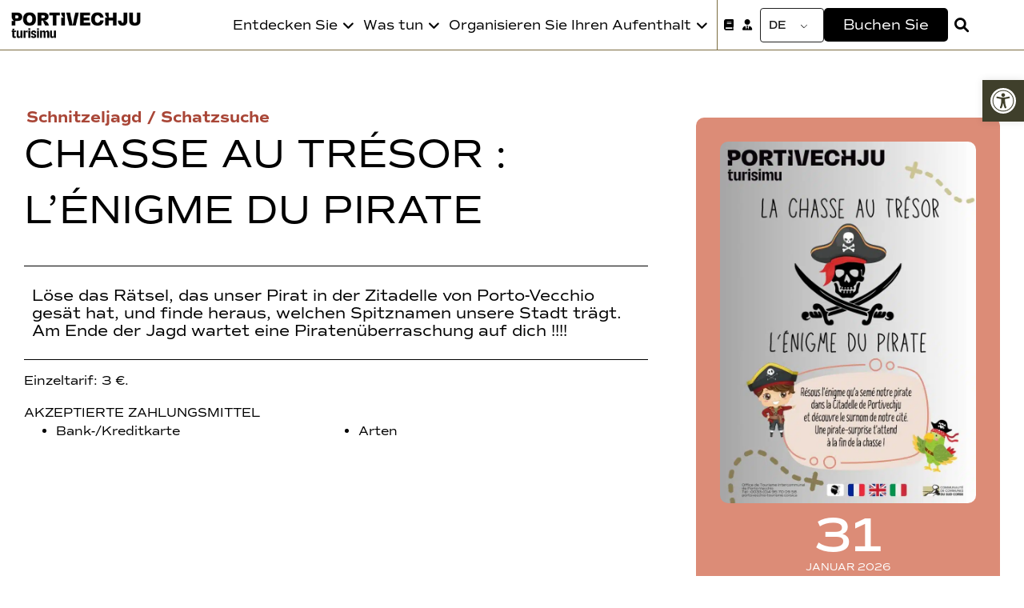

--- FILE ---
content_type: text/html; charset=UTF-8
request_url: https://www.portovecchio-tourisme.corsica/de/agenda/chasse-au-tresor-lenigme-du-pirate/
body_size: 33945
content:
<!doctype html>
<html lang="de-DE">

<head>
	<meta charset="UTF-8">
	<meta name="viewport" content="width=device-width, initial-scale=1">
	<meta name="msvalidate.01" content="B279EBCD9DE0CA491C80E3E7404B2704" />
	<link rel="profile" href="https://gmpg.org/xfn/11">
	<title>Auf Schatzsuche gehen. : Das Rätsel des Piraten - Office de Tourisme de Porto Vecchio</title>
	<style>img:is([sizes="auto" i], [sizes^="auto," i]) { contain-intrinsic-size: 3000px 1500px }</style>
	<meta name="dc.description" content="Résous l&#039;énigme qu&#039;a semé notre pirate dans la citadelle de Porto-Vecchio et découvre le surnom de notre cité. Une pirate-surprise t&#039;attends à la fin de la chasse !!!!">
<meta name="dc.relation" content="https://www.portovecchio-tourisme.corsica/de/agenda/chasse-au-tresor-lenigme-du-pirate/">
<meta name="dc.source" content="https://www.portovecchio-tourisme.corsica/de/">
<meta name="dc.language" content="de_DE">
<meta name="description" content="Löse das Rätsel, das unser Pirat in der Zitadelle von Porto-Vecchio gesät hat, und finde heraus, welchen Spitznamen unsere Stadt trägt. Am Ende der Jagd wartet eine Piratenüberraschung auf dich !!!!">
<meta name="robots" content="index, follow, max-snippet:-1, max-image-preview:large, max-video-preview:-1">
<link rel="canonical" href="https://www.portovecchio-tourisme.corsica/de/agenda/chasse-au-tresor-lenigme-du-pirate/">
<meta property="og:url" content="https://www.portovecchio-tourisme.corsica/de/agenda/chasse-au-tresor-lenigme-du-pirate/">
<meta property="og:site_name" content="Fremdenverkehrsamt von Porto Vecchio">
<meta property="og:locale" content="de_DE">
<meta property="og:type" content="article">
<meta property="article:author" content="https://www.facebook.com/PORTOVECCHIO">
<meta property="article:publisher" content="https://www.facebook.com/PORTOVECCHIO">
<meta property="og:title" content="Auf Schatzsuche gehen. : Das Rätsel des Piraten - Office de Tourisme de Porto Vecchio">
<meta property="og:description" content="Löse das Rätsel, das unser Pirat in der Zitadelle von Porto-Vecchio gesät hat, und finde heraus, welchen Spitznamen unsere Stadt trägt. Am Ende der Jagd wartet eine Piratenüberraschung auf dich !!!!">
<meta property="og:image" content="https://www.portovecchio-tourisme.corsica/wp-content/uploads/2023/09/chasse-au-tresor-enigme-du-pirate-porto-vecchio.jpg">
<meta property="og:image:secure_url" content="https://www.portovecchio-tourisme.corsica/wp-content/uploads/2023/09/chasse-au-tresor-enigme-du-pirate-porto-vecchio.jpg">
<meta property="og:image:width" content="1414">
<meta property="og:image:height" content="2000">
<meta name="twitter:card" content="summary">
<meta name="twitter:site" content="Porto_Vecchio">
<meta name="twitter:creator" content="Porto_Vecchio">
<meta name="twitter:title" content="Auf Schatzsuche gehen. : Das Rätsel des Piraten - Office de Tourisme de Porto Vecchio">
<meta name="twitter:description" content="Löse das Rätsel, das unser Pirat in der Zitadelle von Porto-Vecchio gesät hat, und finde heraus, welchen Spitznamen unsere Stadt trägt. Am Ende der Jagd wartet eine Piratenüberraschung auf dich !!!!">
<meta name="twitter:image" content="https://www.portovecchio-tourisme.corsica/wp-content/uploads/2023/09/chasse-au-tresor-enigme-du-pirate-porto-vecchio.jpg">
<link rel='dns-prefetch' href='//code.jquery.com' />

<link rel="alternate" type="application/rss+xml" title="Office de Tourisme de Porto Vecchio &raquo; Feed" href="https://www.portovecchio-tourisme.corsica/de/feed/" />
<link rel="alternate" type="application/rss+xml" title="Office de Tourisme de Porto Vecchio &raquo; Kommentar-Feed" href="https://www.portovecchio-tourisme.corsica/de/comments/feed/" />
<link data-minify="1" rel="stylesheet" type="text/css" href="https://www.portovecchio-tourisme.corsica/wp-content/cache/min/1/cka1dkc.css?ver=1769804873"><link data-minify="1" rel='stylesheet' id='hello-elementor-theme-style-css' href='https://www.portovecchio-tourisme.corsica/wp-content/cache/min/1/wp-content/themes/hello-elementor/assets/css/theme.css?ver=1769804873' media='all' />
<link data-minify="1" rel='stylesheet' id='jet-menu-hello-css' href='https://www.portovecchio-tourisme.corsica/wp-content/cache/min/1/wp-content/plugins/jet-menu/integration/themes/hello-elementor/assets/css/style.css?ver=1769804873' media='all' />
<style id='wp-emoji-styles-inline-css'>

	img.wp-smiley, img.emoji {
		display: inline !important;
		border: none !important;
		box-shadow: none !important;
		height: 1em !important;
		width: 1em !important;
		margin: 0 0.07em !important;
		vertical-align: -0.1em !important;
		background: none !important;
		padding: 0 !important;
	}
</style>
<link rel='stylesheet' id='wp-block-library-css' href='https://www.portovecchio-tourisme.corsica/wp-includes/css/dist/block-library/style.min.css?ver=6.8.3' media='all' />
<link data-minify="1" rel='stylesheet' id='jet-engine-frontend-css' href='https://www.portovecchio-tourisme.corsica/wp-content/cache/min/1/wp-content/plugins/jet-engine/assets/css/frontend.css?ver=1769804873' media='all' />
<style id='wpseopress-local-business-style-inline-css'>
span.wp-block-wpseopress-local-business-field{margin-right:8px}

</style>
<style id='wpseopress-table-of-contents-style-inline-css'>
.wp-block-wpseopress-table-of-contents li.active>a{font-weight:bold}

</style>
<style id='global-styles-inline-css'>
:root{--wp--preset--aspect-ratio--square: 1;--wp--preset--aspect-ratio--4-3: 4/3;--wp--preset--aspect-ratio--3-4: 3/4;--wp--preset--aspect-ratio--3-2: 3/2;--wp--preset--aspect-ratio--2-3: 2/3;--wp--preset--aspect-ratio--16-9: 16/9;--wp--preset--aspect-ratio--9-16: 9/16;--wp--preset--color--black: #000000;--wp--preset--color--cyan-bluish-gray: #abb8c3;--wp--preset--color--white: #ffffff;--wp--preset--color--pale-pink: #f78da7;--wp--preset--color--vivid-red: #cf2e2e;--wp--preset--color--luminous-vivid-orange: #ff6900;--wp--preset--color--luminous-vivid-amber: #fcb900;--wp--preset--color--light-green-cyan: #7bdcb5;--wp--preset--color--vivid-green-cyan: #00d084;--wp--preset--color--pale-cyan-blue: #8ed1fc;--wp--preset--color--vivid-cyan-blue: #0693e3;--wp--preset--color--vivid-purple: #9b51e0;--wp--preset--gradient--vivid-cyan-blue-to-vivid-purple: linear-gradient(135deg,rgba(6,147,227,1) 0%,rgb(155,81,224) 100%);--wp--preset--gradient--light-green-cyan-to-vivid-green-cyan: linear-gradient(135deg,rgb(122,220,180) 0%,rgb(0,208,130) 100%);--wp--preset--gradient--luminous-vivid-amber-to-luminous-vivid-orange: linear-gradient(135deg,rgba(252,185,0,1) 0%,rgba(255,105,0,1) 100%);--wp--preset--gradient--luminous-vivid-orange-to-vivid-red: linear-gradient(135deg,rgba(255,105,0,1) 0%,rgb(207,46,46) 100%);--wp--preset--gradient--very-light-gray-to-cyan-bluish-gray: linear-gradient(135deg,rgb(238,238,238) 0%,rgb(169,184,195) 100%);--wp--preset--gradient--cool-to-warm-spectrum: linear-gradient(135deg,rgb(74,234,220) 0%,rgb(151,120,209) 20%,rgb(207,42,186) 40%,rgb(238,44,130) 60%,rgb(251,105,98) 80%,rgb(254,248,76) 100%);--wp--preset--gradient--blush-light-purple: linear-gradient(135deg,rgb(255,206,236) 0%,rgb(152,150,240) 100%);--wp--preset--gradient--blush-bordeaux: linear-gradient(135deg,rgb(254,205,165) 0%,rgb(254,45,45) 50%,rgb(107,0,62) 100%);--wp--preset--gradient--luminous-dusk: linear-gradient(135deg,rgb(255,203,112) 0%,rgb(199,81,192) 50%,rgb(65,88,208) 100%);--wp--preset--gradient--pale-ocean: linear-gradient(135deg,rgb(255,245,203) 0%,rgb(182,227,212) 50%,rgb(51,167,181) 100%);--wp--preset--gradient--electric-grass: linear-gradient(135deg,rgb(202,248,128) 0%,rgb(113,206,126) 100%);--wp--preset--gradient--midnight: linear-gradient(135deg,rgb(2,3,129) 0%,rgb(40,116,252) 100%);--wp--preset--font-size--small: 13px;--wp--preset--font-size--medium: 20px;--wp--preset--font-size--large: 36px;--wp--preset--font-size--x-large: 42px;--wp--preset--spacing--20: 0.44rem;--wp--preset--spacing--30: 0.67rem;--wp--preset--spacing--40: 1rem;--wp--preset--spacing--50: 1.5rem;--wp--preset--spacing--60: 2.25rem;--wp--preset--spacing--70: 3.38rem;--wp--preset--spacing--80: 5.06rem;--wp--preset--shadow--natural: 6px 6px 9px rgba(0, 0, 0, 0.2);--wp--preset--shadow--deep: 12px 12px 50px rgba(0, 0, 0, 0.4);--wp--preset--shadow--sharp: 6px 6px 0px rgba(0, 0, 0, 0.2);--wp--preset--shadow--outlined: 6px 6px 0px -3px rgba(255, 255, 255, 1), 6px 6px rgba(0, 0, 0, 1);--wp--preset--shadow--crisp: 6px 6px 0px rgba(0, 0, 0, 1);}:root { --wp--style--global--content-size: 800px;--wp--style--global--wide-size: 1200px; }:where(body) { margin: 0; }.wp-site-blocks > .alignleft { float: left; margin-right: 2em; }.wp-site-blocks > .alignright { float: right; margin-left: 2em; }.wp-site-blocks > .aligncenter { justify-content: center; margin-left: auto; margin-right: auto; }:where(.wp-site-blocks) > * { margin-block-start: 24px; margin-block-end: 0; }:where(.wp-site-blocks) > :first-child { margin-block-start: 0; }:where(.wp-site-blocks) > :last-child { margin-block-end: 0; }:root { --wp--style--block-gap: 24px; }:root :where(.is-layout-flow) > :first-child{margin-block-start: 0;}:root :where(.is-layout-flow) > :last-child{margin-block-end: 0;}:root :where(.is-layout-flow) > *{margin-block-start: 24px;margin-block-end: 0;}:root :where(.is-layout-constrained) > :first-child{margin-block-start: 0;}:root :where(.is-layout-constrained) > :last-child{margin-block-end: 0;}:root :where(.is-layout-constrained) > *{margin-block-start: 24px;margin-block-end: 0;}:root :where(.is-layout-flex){gap: 24px;}:root :where(.is-layout-grid){gap: 24px;}.is-layout-flow > .alignleft{float: left;margin-inline-start: 0;margin-inline-end: 2em;}.is-layout-flow > .alignright{float: right;margin-inline-start: 2em;margin-inline-end: 0;}.is-layout-flow > .aligncenter{margin-left: auto !important;margin-right: auto !important;}.is-layout-constrained > .alignleft{float: left;margin-inline-start: 0;margin-inline-end: 2em;}.is-layout-constrained > .alignright{float: right;margin-inline-start: 2em;margin-inline-end: 0;}.is-layout-constrained > .aligncenter{margin-left: auto !important;margin-right: auto !important;}.is-layout-constrained > :where(:not(.alignleft):not(.alignright):not(.alignfull)){max-width: var(--wp--style--global--content-size);margin-left: auto !important;margin-right: auto !important;}.is-layout-constrained > .alignwide{max-width: var(--wp--style--global--wide-size);}body .is-layout-flex{display: flex;}.is-layout-flex{flex-wrap: wrap;align-items: center;}.is-layout-flex > :is(*, div){margin: 0;}body .is-layout-grid{display: grid;}.is-layout-grid > :is(*, div){margin: 0;}body{padding-top: 0px;padding-right: 0px;padding-bottom: 0px;padding-left: 0px;}a:where(:not(.wp-element-button)){text-decoration: underline;}:root :where(.wp-element-button, .wp-block-button__link){background-color: #32373c;border-width: 0;color: #fff;font-family: inherit;font-size: inherit;line-height: inherit;padding: calc(0.667em + 2px) calc(1.333em + 2px);text-decoration: none;}.has-black-color{color: var(--wp--preset--color--black) !important;}.has-cyan-bluish-gray-color{color: var(--wp--preset--color--cyan-bluish-gray) !important;}.has-white-color{color: var(--wp--preset--color--white) !important;}.has-pale-pink-color{color: var(--wp--preset--color--pale-pink) !important;}.has-vivid-red-color{color: var(--wp--preset--color--vivid-red) !important;}.has-luminous-vivid-orange-color{color: var(--wp--preset--color--luminous-vivid-orange) !important;}.has-luminous-vivid-amber-color{color: var(--wp--preset--color--luminous-vivid-amber) !important;}.has-light-green-cyan-color{color: var(--wp--preset--color--light-green-cyan) !important;}.has-vivid-green-cyan-color{color: var(--wp--preset--color--vivid-green-cyan) !important;}.has-pale-cyan-blue-color{color: var(--wp--preset--color--pale-cyan-blue) !important;}.has-vivid-cyan-blue-color{color: var(--wp--preset--color--vivid-cyan-blue) !important;}.has-vivid-purple-color{color: var(--wp--preset--color--vivid-purple) !important;}.has-black-background-color{background-color: var(--wp--preset--color--black) !important;}.has-cyan-bluish-gray-background-color{background-color: var(--wp--preset--color--cyan-bluish-gray) !important;}.has-white-background-color{background-color: var(--wp--preset--color--white) !important;}.has-pale-pink-background-color{background-color: var(--wp--preset--color--pale-pink) !important;}.has-vivid-red-background-color{background-color: var(--wp--preset--color--vivid-red) !important;}.has-luminous-vivid-orange-background-color{background-color: var(--wp--preset--color--luminous-vivid-orange) !important;}.has-luminous-vivid-amber-background-color{background-color: var(--wp--preset--color--luminous-vivid-amber) !important;}.has-light-green-cyan-background-color{background-color: var(--wp--preset--color--light-green-cyan) !important;}.has-vivid-green-cyan-background-color{background-color: var(--wp--preset--color--vivid-green-cyan) !important;}.has-pale-cyan-blue-background-color{background-color: var(--wp--preset--color--pale-cyan-blue) !important;}.has-vivid-cyan-blue-background-color{background-color: var(--wp--preset--color--vivid-cyan-blue) !important;}.has-vivid-purple-background-color{background-color: var(--wp--preset--color--vivid-purple) !important;}.has-black-border-color{border-color: var(--wp--preset--color--black) !important;}.has-cyan-bluish-gray-border-color{border-color: var(--wp--preset--color--cyan-bluish-gray) !important;}.has-white-border-color{border-color: var(--wp--preset--color--white) !important;}.has-pale-pink-border-color{border-color: var(--wp--preset--color--pale-pink) !important;}.has-vivid-red-border-color{border-color: var(--wp--preset--color--vivid-red) !important;}.has-luminous-vivid-orange-border-color{border-color: var(--wp--preset--color--luminous-vivid-orange) !important;}.has-luminous-vivid-amber-border-color{border-color: var(--wp--preset--color--luminous-vivid-amber) !important;}.has-light-green-cyan-border-color{border-color: var(--wp--preset--color--light-green-cyan) !important;}.has-vivid-green-cyan-border-color{border-color: var(--wp--preset--color--vivid-green-cyan) !important;}.has-pale-cyan-blue-border-color{border-color: var(--wp--preset--color--pale-cyan-blue) !important;}.has-vivid-cyan-blue-border-color{border-color: var(--wp--preset--color--vivid-cyan-blue) !important;}.has-vivid-purple-border-color{border-color: var(--wp--preset--color--vivid-purple) !important;}.has-vivid-cyan-blue-to-vivid-purple-gradient-background{background: var(--wp--preset--gradient--vivid-cyan-blue-to-vivid-purple) !important;}.has-light-green-cyan-to-vivid-green-cyan-gradient-background{background: var(--wp--preset--gradient--light-green-cyan-to-vivid-green-cyan) !important;}.has-luminous-vivid-amber-to-luminous-vivid-orange-gradient-background{background: var(--wp--preset--gradient--luminous-vivid-amber-to-luminous-vivid-orange) !important;}.has-luminous-vivid-orange-to-vivid-red-gradient-background{background: var(--wp--preset--gradient--luminous-vivid-orange-to-vivid-red) !important;}.has-very-light-gray-to-cyan-bluish-gray-gradient-background{background: var(--wp--preset--gradient--very-light-gray-to-cyan-bluish-gray) !important;}.has-cool-to-warm-spectrum-gradient-background{background: var(--wp--preset--gradient--cool-to-warm-spectrum) !important;}.has-blush-light-purple-gradient-background{background: var(--wp--preset--gradient--blush-light-purple) !important;}.has-blush-bordeaux-gradient-background{background: var(--wp--preset--gradient--blush-bordeaux) !important;}.has-luminous-dusk-gradient-background{background: var(--wp--preset--gradient--luminous-dusk) !important;}.has-pale-ocean-gradient-background{background: var(--wp--preset--gradient--pale-ocean) !important;}.has-electric-grass-gradient-background{background: var(--wp--preset--gradient--electric-grass) !important;}.has-midnight-gradient-background{background: var(--wp--preset--gradient--midnight) !important;}.has-small-font-size{font-size: var(--wp--preset--font-size--small) !important;}.has-medium-font-size{font-size: var(--wp--preset--font-size--medium) !important;}.has-large-font-size{font-size: var(--wp--preset--font-size--large) !important;}.has-x-large-font-size{font-size: var(--wp--preset--font-size--x-large) !important;}
:root :where(.wp-block-pullquote){font-size: 1.5em;line-height: 1.6;}
</style>
<link data-minify="1" rel='stylesheet' id='agendacw_styles-css' href='https://www.portovecchio-tourisme.corsica/wp-content/cache/min/1/wp-content/plugins/agenda_cw/css/agendacw_styles.css?ver=1769804873' media='all' />
<link data-minify="1" rel='stylesheet' id='agendacw_uistyles-css' href='https://www.portovecchio-tourisme.corsica/wp-content/cache/min/1/ui/1.12.1/themes/base/jquery-ui.css?ver=1769804873' media='all' />
<link data-minify="1" rel='stylesheet' id='trp-language-switcher-style-css' href='https://www.portovecchio-tourisme.corsica/wp-content/cache/min/1/wp-content/plugins/translatepress-multilingual/assets/css/trp-language-switcher.css?ver=1769804873' media='all' />
<link rel='stylesheet' id='pojo-a11y-css' href='https://www.portovecchio-tourisme.corsica/wp-content/plugins/pojo-accessibility/modules/legacy/assets/css/style.min.css?ver=1.0.0' media='all' />
<link data-minify="1" rel='stylesheet' id='hello-elementor-css' href='https://www.portovecchio-tourisme.corsica/wp-content/cache/min/1/wp-content/themes/hello-elementor/assets/css/reset.css?ver=1769804873' media='all' />
<link data-minify="1" rel='stylesheet' id='hello-elementor-header-footer-css' href='https://www.portovecchio-tourisme.corsica/wp-content/cache/min/1/wp-content/themes/hello-elementor/assets/css/header-footer.css?ver=1769804873' media='all' />
<link data-minify="1" rel='stylesheet' id='font-awesome-all-css' href='https://www.portovecchio-tourisme.corsica/wp-content/cache/min/1/wp-content/plugins/jet-menu/assets/public/lib/font-awesome/css/all.min.css?ver=1769804873' media='all' />
<link rel='stylesheet' id='font-awesome-v4-shims-css' href='https://www.portovecchio-tourisme.corsica/wp-content/plugins/jet-menu/assets/public/lib/font-awesome/css/v4-shims.min.css?ver=5.12.0' media='all' />
<link data-minify="1" rel='stylesheet' id='jet-menu-public-styles-css' href='https://www.portovecchio-tourisme.corsica/wp-content/cache/min/1/wp-content/plugins/jet-menu/assets/public/css/public.css?ver=1769804873' media='all' />
<link rel='stylesheet' id='elementor-frontend-css' href='https://www.portovecchio-tourisme.corsica/wp-content/uploads/elementor/css/custom-frontend.min.css?ver=1769804869' media='all' />
<link rel='stylesheet' id='widget-image-css' href='https://www.portovecchio-tourisme.corsica/wp-content/plugins/elementor/assets/css/widget-image.min.css?ver=3.34.4' media='all' />
<link rel='stylesheet' id='widget-heading-css' href='https://www.portovecchio-tourisme.corsica/wp-content/plugins/elementor/assets/css/widget-heading.min.css?ver=3.34.4' media='all' />
<link rel='stylesheet' id='widget-icon-list-css' href='https://www.portovecchio-tourisme.corsica/wp-content/uploads/elementor/css/custom-widget-icon-list.min.css?ver=1769804869' media='all' />
<link rel='stylesheet' id='widget-posts-css' href='https://www.portovecchio-tourisme.corsica/wp-content/plugins/elementor-pro/assets/css/widget-posts.min.css?ver=3.34.4' media='all' />
<link rel='stylesheet' id='widget-call-to-action-css' href='https://www.portovecchio-tourisme.corsica/wp-content/uploads/elementor/css/custom-pro-widget-call-to-action.min.css?ver=1769804870' media='all' />
<link rel='stylesheet' id='e-transitions-css' href='https://www.portovecchio-tourisme.corsica/wp-content/plugins/elementor-pro/assets/css/conditionals/transitions.min.css?ver=3.34.4' media='all' />
<link rel='stylesheet' id='widget-image-box-css' href='https://www.portovecchio-tourisme.corsica/wp-content/uploads/elementor/css/custom-widget-image-box.min.css?ver=1769804869' media='all' />
<link rel='stylesheet' id='widget-mega-menu-css' href='https://www.portovecchio-tourisme.corsica/wp-content/uploads/elementor/css/custom-pro-widget-mega-menu.min.css?ver=1769804870' media='all' />
<link data-minify="1" rel='stylesheet' id='jet-elements-css' href='https://www.portovecchio-tourisme.corsica/wp-content/cache/min/1/wp-content/plugins/jet-elements/assets/css/jet-elements.css?ver=1769804873' media='all' />
<link data-minify="1" rel='stylesheet' id='jet-weather-css' href='https://www.portovecchio-tourisme.corsica/wp-content/cache/min/1/wp-content/plugins/jet-elements/assets/css/addons/jet-weather.css?ver=1769804873' media='all' />
<link rel='stylesheet' id='widget-search-form-css' href='https://www.portovecchio-tourisme.corsica/wp-content/plugins/elementor-pro/assets/css/widget-search-form.min.css?ver=3.34.4' media='all' />
<link rel='stylesheet' id='elementor-icons-shared-0-css' href='https://www.portovecchio-tourisme.corsica/wp-content/plugins/elementor/assets/lib/font-awesome/css/fontawesome.min.css?ver=5.15.3' media='all' />
<link data-minify="1" rel='stylesheet' id='elementor-icons-fa-solid-css' href='https://www.portovecchio-tourisme.corsica/wp-content/cache/min/1/wp-content/plugins/elementor/assets/lib/font-awesome/css/solid.min.css?ver=1769804873' media='all' />
<link rel='stylesheet' id='e-sticky-css' href='https://www.portovecchio-tourisme.corsica/wp-content/plugins/elementor-pro/assets/css/modules/sticky.min.css?ver=3.34.4' media='all' />
<link rel='stylesheet' id='widget-social-icons-css' href='https://www.portovecchio-tourisme.corsica/wp-content/plugins/elementor/assets/css/widget-social-icons.min.css?ver=3.34.4' media='all' />
<link rel='stylesheet' id='e-apple-webkit-css' href='https://www.portovecchio-tourisme.corsica/wp-content/uploads/elementor/css/custom-apple-webkit.min.css?ver=1769804869' media='all' />
<link rel='stylesheet' id='widget-spacer-css' href='https://www.portovecchio-tourisme.corsica/wp-content/plugins/elementor/assets/css/widget-spacer.min.css?ver=3.34.4' media='all' />
<link rel='stylesheet' id='widget-divider-css' href='https://www.portovecchio-tourisme.corsica/wp-content/plugins/elementor/assets/css/widget-divider.min.css?ver=3.34.4' media='all' />
<link rel='stylesheet' id='widget-icon-box-css' href='https://www.portovecchio-tourisme.corsica/wp-content/uploads/elementor/css/custom-widget-icon-box.min.css?ver=1769804869' media='all' />
<link data-minify="1" rel='stylesheet' id='elementor-icons-css' href='https://www.portovecchio-tourisme.corsica/wp-content/cache/min/1/wp-content/plugins/elementor/assets/lib/eicons/css/elementor-icons.min.css?ver=1769804873' media='all' />
<link rel='stylesheet' id='elementor-post-1597-css' href='https://www.portovecchio-tourisme.corsica/wp-content/uploads/elementor/css/post-1597.css?ver=1769804871' media='all' />
<link data-minify="1" rel='stylesheet' id='font-awesome-5-all-css' href='https://www.portovecchio-tourisme.corsica/wp-content/cache/min/1/wp-content/plugins/elementor/assets/lib/font-awesome/css/all.min.css?ver=1769804873' media='all' />
<link rel='stylesheet' id='font-awesome-4-shim-css' href='https://www.portovecchio-tourisme.corsica/wp-content/plugins/elementor/assets/lib/font-awesome/css/v4-shims.min.css?ver=3.34.4' media='all' />
<link rel='stylesheet' id='elementor-post-1152-css' href='https://www.portovecchio-tourisme.corsica/wp-content/uploads/elementor/css/post-1152.css?ver=1769804870' media='all' />
<link rel='stylesheet' id='elementor-post-21320-css' href='https://www.portovecchio-tourisme.corsica/wp-content/uploads/elementor/css/post-21320.css?ver=1769804870' media='all' />
<link rel='stylesheet' id='elementor-post-22-css' href='https://www.portovecchio-tourisme.corsica/wp-content/uploads/elementor/css/post-22.css?ver=1769804870' media='all' />
<link rel='stylesheet' id='elementor-post-10009-css' href='https://www.portovecchio-tourisme.corsica/wp-content/uploads/elementor/css/post-10009.css?ver=1769805086' media='all' />
<link rel='stylesheet' id='jquery-chosen-css' href='https://www.portovecchio-tourisme.corsica/wp-content/plugins/jet-search/assets/lib/chosen/chosen.min.css?ver=1.8.7' media='all' />
<link data-minify="1" rel='stylesheet' id='jet-search-css' href='https://www.portovecchio-tourisme.corsica/wp-content/cache/min/1/wp-content/plugins/jet-search/assets/css/jet-search.css?ver=1769804873' media='all' />
<link data-minify="1" rel='stylesheet' id='hello-elementor-child-css' href='https://www.portovecchio-tourisme.corsica/wp-content/cache/min/1/wp-content/themes/hello-elementor-child/style.css?ver=1769804873' media='all' />
<link data-minify="1" rel='stylesheet' id='elementor-gf-local-roboto-css' href='https://www.portovecchio-tourisme.corsica/wp-content/cache/min/1/wp-content/uploads/elementor/google-fonts/css/roboto.css?ver=1769804873' media='all' />
<link data-minify="1" rel='stylesheet' id='elementor-gf-local-robotoslab-css' href='https://www.portovecchio-tourisme.corsica/wp-content/cache/min/1/wp-content/uploads/elementor/google-fonts/css/robotoslab.css?ver=1769804873' media='all' />
<link data-minify="1" rel='stylesheet' id='elementor-icons-fa-brands-css' href='https://www.portovecchio-tourisme.corsica/wp-content/cache/min/1/wp-content/plugins/elementor/assets/lib/font-awesome/css/brands.min.css?ver=1769804873' media='all' />
<script src="https://www.portovecchio-tourisme.corsica/wp-includes/js/jquery/jquery.min.js?ver=3.7.1" id="jquery-core-js"></script>
<script src="https://www.portovecchio-tourisme.corsica/wp-includes/js/jquery/jquery-migrate.min.js?ver=3.4.1" id="jquery-migrate-js"></script>
<script src="https://www.portovecchio-tourisme.corsica/wp-includes/js/imagesloaded.min.js?ver=6.8.3" id="imagesLoaded-js"></script>
<script data-minify="1" src="https://www.portovecchio-tourisme.corsica/wp-content/cache/min/1/wp-content/themes/hello-elementor-child/profiling.js?ver=1759136750" id="profiling-js"></script>
<script id="profiling-js-after">
const adminAjax = "https://www.portovecchio-tourisme.corsica/wp-admin/admin-ajax.php";
</script>
<script src="https://www.portovecchio-tourisme.corsica/wp-content/plugins/elementor/assets/lib/font-awesome/js/v4-shims.min.js?ver=3.34.4" id="font-awesome-4-shim-js"></script>
<link rel="https://api.w.org/" href="https://www.portovecchio-tourisme.corsica/de/wp-json/" /><link rel="alternate" title="oEmbed (JSON)" type="application/json+oembed" href="https://www.portovecchio-tourisme.corsica/de/wp-json/oembed/1.0/embed?url=https%3A%2F%2Fwww.portovecchio-tourisme.corsica%2Fde%2Fagenda%2Fchasse-au-tresor-lenigme-du-pirate%2F" />
<link rel="alternate" title="oEmbed (XML)" type="text/xml+oembed" href="https://www.portovecchio-tourisme.corsica/de/wp-json/oembed/1.0/embed?url=https%3A%2F%2Fwww.portovecchio-tourisme.corsica%2Fde%2Fagenda%2Fchasse-au-tresor-lenigme-du-pirate%2F&#038;format=xml" />
    <style>
        .frameSos {
            border: 0px solid transparent;
        }
    </style>
    <script type="text/javascript">
 var isSafari=navigator.vendor&&navigator.vendor.indexOf('Apple')>-1&&navigator.userAgent&&navigator.userAgent.indexOf('CriOS')==-1&&navigator.userAgent.indexOf('FxiOS')==-1;var langSos=document.documentElement.lang;if(langSos==''||langSos==null){langSos='en-US';}
var indexFrame=0;function OpenSosv(elm,indexFrameTmp){var sosFrameExist=document.getElementById('seeonseaviewiFrame'+indexFrameTmp);if(sosFrameExist==undefined||sosFrameExist==null){var sosFrame=document.createElement('iframe');sosFrame.id="seeonseaviewiFrame"+indexFrameTmp;sosFrame.className='frameSos';sosFrame.src=(isSafari?'https://live.seeonsea.com/s/seeonsea-view.php?lang='+langSos+'&lat='+'43.69611'+'&lon='+'7.27178'+'&numberDaysObservationHistoryc='+'365'+'&hasWildlife='+'1'+'&hasFlora='+'1'+'&hasNaturalEvents='+'1'+'&hasRemarkablesSites='+'1'+'&hasHumanFootprint='+'1'+'&hasSeeOnSea='+'1'+'&hasSeeOnTrail='+'1'+'&hasPollution='+'1':'https://live.seeonsea.com/plugins/index.php?lang='+langSos+'&lat='+'43.69611'+'&lon='+'7.27178'+'&numberDaysObservationHistoryc='+'365'+'&hasWildlife='+'1'+'&hasFlora='+'1'+'&hasNaturalEvents='+'1'+'&hasRemarkablesSites='+'1'+'&hasHumanFootprint='+'1'+'&hasSeeOnSea='+'1'+'&hasSeeOnTrail='+'1'+'&hasPollution='+'1');sosFrame.style.zIndex=9999;sosFrame.style.width='100%';sosFrame.style.height='600px';elm.parentNode.appendChild(sosFrame);}}
function CloseSosv(){var sosFrame=document.getElementById('seeonseaviewiFrame'+indexFrame);sosFrame.src=(isSafari?'https://live.seeonsea.com/s/seeonsea-view.php?lang='+langSos+'&lat='+'43.69611'+'&lon='+'7.27178'+'&numberDaysObservationHistoryc='+'365'+'&hasWildlife='+'1'+'&hasFlora='+'1'+'&hasNaturalEvents='+'1'+'&hasRemarkablesSites='+'1'+'&hasHumanFootprint='+'1'+'&hasSeeOnSea='+'1'+'&hasSeeOnTrail='+'1'+'&hasPollution='+'1':'https://live.seeonsea.com/plugins/index.php?lang='+langSos+'&lat='+'43.69611'+'&lon='+'7.27178'+'&numberDaysObservationHistoryc='+'365'+'&hasWildlife='+'1'+'&hasFlora='+'1'+'&hasNaturalEvents='+'1'+'&hasRemarkablesSites='+'1'+'&hasHumanFootprint='+'1'+'&hasSeeOnSea='+'1'+'&hasSeeOnTrail='+'1'+'&hasPollution='+'1');sosFrame.style.display='none';}
function seeonseaPluginLoad(){(function importSOSIframe(src){var hasSosvButton='0';var link1=document.createElement("link");link1.href="https://cdnjs.cloudflare.com/ajax/libs/font-awesome/6.0.0/css/all.min.css";link1.type="text/css";link1.rel="stylesheet";document.getElementsByTagName("head")[0].appendChild(link1);var link=document.createElement("link");link.href=isSafari?"https://live.seeonsea.com/s/plugins/plugin.css":"https://live.seeonsea.com/plugins/plugin.css";link.type="text/css";link.rel="stylesheet";document.getElementsByTagName("head")[0].appendChild(link);let divSos=document.createElement('div');divSos.style.align='center';divSos.className='containerSos';let buttonSos=document.createElement('button');buttonSos.id='btnOpenSos';buttonSos.className='buttonsos round-4 relief innerSos';buttonSos.style.position='fixed';buttonSos.style.display='inline-block';buttonSos.style.left="";buttonSos.style.top="";buttonSos.onclick=function(){var btnOpenSos=document.getElementById('btnOpenSos');btnOpenSos.style.display='none';var sosFrame=document.getElementById('seeonseaviewiFrame'+indexFrame);sosFrame.src=(isSafari?'https://live.seeonsea.com/s/seeonsea-view.php?lang='+langSos+'&lat='+'43.69611'+'&lon='+'7.27178'+'&numberDaysObservationHistoryc='+'365'+'&hasWildlife='+'1'+'&hasFlora='+'1'+'&hasNaturalEvents='+'1'+'&hasRemarkablesSites='+'1'+'&hasHumanFootprint='+'1'+'&hasSeeOnSea='+'1'+'&hasSeeOnTrail='+'1'+'&hasPollution='+'1':'https://live.seeonsea.com/plugins/index.php?lang='+langSos+'&lat='+'43.69611'+'&lon='+'7.27178'+'&numberDaysObservationHistoryc='+'365'+'&hasWildlife='+'1'+'&hasFlora='+'1'+'&hasNaturalEvents='+'1'+'&hasRemarkablesSites='+'1'+'&hasHumanFootprint='+'1'+'&hasSeeOnSea='+'1'+'&hasSeeOnTrail='+'1'+'&hasPollution='+'1');sosFrame.style.display='inline-block';}
let divSubSos=document.createElement('div');divSubSos.style.marginLeft='19%';divSubSos.style.position='absolute';divSubSos.style.bottom='-5%';let spanSos=document.createElement('span');spanSos.innerText='V';spanSos.style.fontWeight='Bolder';spanSos.style.color='#036848';spanSos.style.fontSize='medium';let spanSos2=document.createElement('span');spanSos2.innerText='iew';1;spanSos2.style.fontSize='medium';spanSos2.style.color='#0A114B';spanSos2.style.fontWeight='bolder';divSubSos.prepend(spanSos2);divSubSos.prepend(spanSos);if(hasSosvButton!='0'){buttonSos.prepend(divSubSos);divSos.prepend(buttonSos);document.body.prepend(divSos);}
let iframe=document.createElement('iframe');iframe.id="seeonseaviewiFrame00";iframe.setAttribute('src',src);iframe.className='frameSos';iframe.style.zIndex=9999;iframe.style.display='none';iframe.style.width='100%';iframe.style.height='600px';})(isSafari?'https://live.seeonsea.com/s/seeonsea-view.php?lang='+langSos+'&lat='+'43.69611'+'&lon='+'7.27178'+'&numberDaysObservationHistoryc='+'365'+'&hasWildlife='+'1'+'&hasFlora='+'1'+'&hasNaturalEvents='+'1'+'&hasRemarkablesSites='+'1'+'&hasHumanFootprint='+'1'+'&hasSeeOnSea='+'1'+'&hasSeeOnTrail='+'1'+'&hasPollution='+'1':'https://live.seeonsea.com/plugins/index.php?lang='+langSos+'&lat='+'43.69611'+'&lon='+'7.27178'+'&numberDaysObservationHistoryc='+'365'+'&hasWildlife='+'1'+'&hasFlora='+'1'+'&hasNaturalEvents='+'1'+'&hasRemarkablesSites='+'1'+'&hasHumanFootprint='+'1'+'&hasSeeOnSea='+'1'+'&hasSeeOnTrail='+'1'+'&hasPollution='+'1');}window.onload=seeonseaPluginLoad;
    </script>

<link rel="alternate" hreflang="fr-FR" href="https://www.portovecchio-tourisme.corsica/agenda/chasse-au-tresor-lenigme-du-pirate/"/>
<link rel="alternate" hreflang="en-GB" href="https://www.portovecchio-tourisme.corsica/en/agenda/chasse-au-tresor-lenigme-du-pirate/"/>
<link rel="alternate" hreflang="it-IT" href="https://www.portovecchio-tourisme.corsica/it/ordine-del-giorno/chasse-au-tresor-lenigme-du-pirate/"/>
<link rel="alternate" hreflang="de-DE" href="https://www.portovecchio-tourisme.corsica/de/agenda/chasse-au-tresor-lenigme-du-pirate/"/>
<link rel="alternate" hreflang="fr" href="https://www.portovecchio-tourisme.corsica/agenda/chasse-au-tresor-lenigme-du-pirate/"/>
<link rel="alternate" hreflang="en" href="https://www.portovecchio-tourisme.corsica/en/agenda/chasse-au-tresor-lenigme-du-pirate/"/>
<link rel="alternate" hreflang="it" href="https://www.portovecchio-tourisme.corsica/it/ordine-del-giorno/chasse-au-tresor-lenigme-du-pirate/"/>
<link rel="alternate" hreflang="de" href="https://www.portovecchio-tourisme.corsica/de/agenda/chasse-au-tresor-lenigme-du-pirate/"/>
<style type="text/css">
#pojo-a11y-toolbar .pojo-a11y-toolbar-toggle a{ background-color: #3f3f2b;	color: #ffffff;}
#pojo-a11y-toolbar .pojo-a11y-toolbar-overlay, #pojo-a11y-toolbar .pojo-a11y-toolbar-overlay ul.pojo-a11y-toolbar-items.pojo-a11y-links{ border-color: #3f3f2b;}
body.pojo-a11y-focusable a:focus{ outline-style: solid !important;	outline-width: 1px !important;	outline-color: #FF0000 !important;}
#pojo-a11y-toolbar{ top: 100px !important;}
#pojo-a11y-toolbar .pojo-a11y-toolbar-overlay{ background-color: #ffffff;}
#pojo-a11y-toolbar .pojo-a11y-toolbar-overlay ul.pojo-a11y-toolbar-items li.pojo-a11y-toolbar-item a, #pojo-a11y-toolbar .pojo-a11y-toolbar-overlay p.pojo-a11y-toolbar-title{ color: #333333;}
#pojo-a11y-toolbar .pojo-a11y-toolbar-overlay ul.pojo-a11y-toolbar-items li.pojo-a11y-toolbar-item a.active{ background-color: #3f3f2b;	color: #ffffff;}
@media (max-width: 767px) { #pojo-a11y-toolbar { top: 50% !important; } }</style><meta name="generator" content="Elementor 3.34.4; features: additional_custom_breakpoints; settings: css_print_method-external, google_font-enabled, font_display-auto">
			<style>
				.e-con.e-parent:nth-of-type(n+4):not(.e-lazyloaded):not(.e-no-lazyload),
				.e-con.e-parent:nth-of-type(n+4):not(.e-lazyloaded):not(.e-no-lazyload) * {
					background-image: none !important;
				}
				@media screen and (max-height: 1024px) {
					.e-con.e-parent:nth-of-type(n+3):not(.e-lazyloaded):not(.e-no-lazyload),
					.e-con.e-parent:nth-of-type(n+3):not(.e-lazyloaded):not(.e-no-lazyload) * {
						background-image: none !important;
					}
				}
				@media screen and (max-height: 640px) {
					.e-con.e-parent:nth-of-type(n+2):not(.e-lazyloaded):not(.e-no-lazyload),
					.e-con.e-parent:nth-of-type(n+2):not(.e-lazyloaded):not(.e-no-lazyload) * {
						background-image: none !important;
					}
				}
			</style>
			<link rel="icon" href="https://www.portovecchio-tourisme.corsica/wp-content/uploads/2023/01/cropped-PORTIVECHJU-favicon-32x32.png" sizes="32x32" />
<link rel="icon" href="https://www.portovecchio-tourisme.corsica/wp-content/uploads/2023/01/cropped-PORTIVECHJU-favicon-192x192.png" sizes="192x192" />
<link rel="apple-touch-icon" href="https://www.portovecchio-tourisme.corsica/wp-content/uploads/2023/01/cropped-PORTIVECHJU-favicon-180x180.png" />
<meta name="msapplication-TileImage" content="https://www.portovecchio-tourisme.corsica/wp-content/uploads/2023/01/cropped-PORTIVECHJU-favicon-270x270.png" />
<noscript><style id="rocket-lazyload-nojs-css">.rll-youtube-player, [data-lazy-src]{display:none !important;}</style></noscript>	<script>
		(function(w, d, s, l, i) {
			w[l] = w[l] || [];
			w[l].push({
				'gtm.start': new Date().getTime(),
				event: 'gtm.js'
			});
			var f = d.getElementsByTagName(s)[0],
				j = d.createElement(s),
				dl = l != 'dataLayer' ? '&l=' + l : '';
			j.async = true;
			j.src =
				'https://www.googletagmanager.com/gtm.js?id=' + i + dl;
			f.parentNode.insertBefore(j, f);
		})(window, document, 'script', 'dataLayer', 'GTM-K7JNPZRR');
	</script>

<meta name="generator" content="WP Rocket 3.20.1.2" data-wpr-features="wpr_minify_js wpr_lazyload_images wpr_minify_css wpr_preload_links wpr_desktop" /></head>

<body class="wp-singular agenda-template-default single single-agenda postid-18265 wp-custom-logo wp-embed-responsive wp-theme-hello-elementor wp-child-theme-hello-elementor-child translatepress-de_DE hello-elementor-default jet-desktop-menu-active elementor-default elementor-kit-1597 elementor-page-10009">
	<noscript><iframe src="https://www.googletagmanager.com/ns.html?id=GTM-K7JNPZRR" height="0" width="0" style="display:none;visibility:hidden"></iframe></noscript>

	
			<a class="skip-link screen-reader-text" href="#content" data-no-translation="" data-trp-gettext="">Zum Inhalt wechseln</a>
	
			<header data-rocket-location-hash="73a9a087e665e6f1a8b7f7c9e09ace78" data-elementor-type="header" data-elementor-id="1152" class="elementor elementor-1152 elementor-location-header" data-elementor-post-type="elementor_library">
			<div class="elementor-element elementor-element-49d082f e-con-full e-flex e-con e-parent" data-id="49d082f" data-element_type="container" data-settings="{&quot;jet_parallax_layout_list&quot;:[],&quot;sticky&quot;:&quot;top&quot;,&quot;sticky_on&quot;:[&quot;desktop&quot;,&quot;laptop&quot;],&quot;background_background&quot;:&quot;classic&quot;,&quot;sticky_offset&quot;:0,&quot;sticky_effects_offset&quot;:0,&quot;sticky_anchor_link_offset&quot;:0}">
		<div class="elementor-element elementor-element-07a63a3 e-con-full e-flex e-con e-child" data-id="07a63a3" data-element_type="container" data-settings="{&quot;jet_parallax_layout_list&quot;:[]}">
				<div class="elementor-element elementor-element-177b98b elementor-widget elementor-widget-image" data-id="177b98b" data-element_type="widget" data-widget_type="image.default">
				<div class="elementor-widget-container">
																<a href="https://www.portovecchio-tourisme.corsica/de" title="zurück zur Startseite">
							<img fetchpriority="high" width="800" height="193" src="data:image/svg+xml,%3Csvg%20xmlns='http://www.w3.org/2000/svg'%20viewBox='0%200%20800%20193'%3E%3C/svg%3E" class="attachment-large size-large wp-image-20417" alt="" data-lazy-srcset="https://www.portovecchio-tourisme.corsica/wp-content/uploads/2023/04/portivechju-turisimu-cmjn-1024x247.png 1024w, https://www.portovecchio-tourisme.corsica/wp-content/uploads/2023/04/portivechju-turisimu-cmjn-300x72.png 300w, https://www.portovecchio-tourisme.corsica/wp-content/uploads/2023/04/portivechju-turisimu-cmjn-768x185.png 768w, https://www.portovecchio-tourisme.corsica/wp-content/uploads/2023/04/portivechju-turisimu-cmjn-1536x370.png 1536w, https://www.portovecchio-tourisme.corsica/wp-content/uploads/2023/04/portivechju-turisimu-cmjn.png 2048w, https://www.portovecchio-tourisme.corsica/wp-content/uploads/2023/04/portivechju-turisimu-cmjn-18x4.png 18w, https://www.portovecchio-tourisme.corsica/wp-content/uploads/2023/04/portivechju-turisimu-cmjn-1320x318.png 1320w" data-lazy-sizes="(max-width: 800px) 100vw, 800px" data-lazy-src="https://www.portovecchio-tourisme.corsica/wp-content/uploads/2023/04/portivechju-turisimu-cmjn-1024x247.png" /><noscript><img fetchpriority="high" width="800" height="193" src="https://www.portovecchio-tourisme.corsica/wp-content/uploads/2023/04/portivechju-turisimu-cmjn-1024x247.png" class="attachment-large size-large wp-image-20417" alt="" srcset="https://www.portovecchio-tourisme.corsica/wp-content/uploads/2023/04/portivechju-turisimu-cmjn-1024x247.png 1024w, https://www.portovecchio-tourisme.corsica/wp-content/uploads/2023/04/portivechju-turisimu-cmjn-300x72.png 300w, https://www.portovecchio-tourisme.corsica/wp-content/uploads/2023/04/portivechju-turisimu-cmjn-768x185.png 768w, https://www.portovecchio-tourisme.corsica/wp-content/uploads/2023/04/portivechju-turisimu-cmjn-1536x370.png 1536w, https://www.portovecchio-tourisme.corsica/wp-content/uploads/2023/04/portivechju-turisimu-cmjn.png 2048w, https://www.portovecchio-tourisme.corsica/wp-content/uploads/2023/04/portivechju-turisimu-cmjn-18x4.png 18w, https://www.portovecchio-tourisme.corsica/wp-content/uploads/2023/04/portivechju-turisimu-cmjn-1320x318.png 1320w" sizes="(max-width: 800px) 100vw, 800px" /></noscript>								</a>
															</div>
				</div>
				<div class="elementor-element elementor-element-b2ee5be e-full_width e-n-menu-layout-horizontal e-n-menu-tablet elementor-widget elementor-widget-n-menu" data-id="b2ee5be" data-element_type="widget" data-settings="{&quot;menu_items&quot;:[{&quot;item_title&quot;:&quot;D\u00e9couvrir&quot;,&quot;_id&quot;:&quot;1226d1a&quot;,&quot;item_dropdown_content&quot;:&quot;yes&quot;,&quot;item_link&quot;:{&quot;url&quot;:&quot;&quot;,&quot;is_external&quot;:&quot;&quot;,&quot;nofollow&quot;:&quot;&quot;,&quot;custom_attributes&quot;:&quot;&quot;},&quot;item_icon&quot;:{&quot;value&quot;:&quot;&quot;,&quot;library&quot;:&quot;&quot;},&quot;item_icon_active&quot;:null,&quot;element_id&quot;:&quot;&quot;},{&quot;item_title&quot;:&quot;Quoi faire&quot;,&quot;_id&quot;:&quot;78a49bd&quot;,&quot;item_dropdown_content&quot;:&quot;yes&quot;,&quot;item_link&quot;:{&quot;url&quot;:&quot;&quot;,&quot;is_external&quot;:&quot;&quot;,&quot;nofollow&quot;:&quot;&quot;,&quot;custom_attributes&quot;:&quot;&quot;},&quot;item_icon&quot;:{&quot;value&quot;:&quot;&quot;,&quot;library&quot;:&quot;&quot;},&quot;item_icon_active&quot;:null,&quot;element_id&quot;:&quot;&quot;},{&quot;item_title&quot;:&quot;Organiser son s\u00e9jour&quot;,&quot;_id&quot;:&quot;ceb3354&quot;,&quot;item_dropdown_content&quot;:&quot;yes&quot;,&quot;item_link&quot;:{&quot;url&quot;:&quot;&quot;,&quot;is_external&quot;:&quot;&quot;,&quot;nofollow&quot;:&quot;&quot;,&quot;custom_attributes&quot;:&quot;&quot;},&quot;item_icon&quot;:{&quot;value&quot;:&quot;&quot;,&quot;library&quot;:&quot;&quot;},&quot;item_icon_active&quot;:null,&quot;element_id&quot;:&quot;&quot;}],&quot;item_position_horizontal&quot;:&quot;end&quot;,&quot;menu_item_title_distance_from_content&quot;:{&quot;unit&quot;:&quot;px&quot;,&quot;size&quot;:10,&quot;sizes&quot;:[]},&quot;menu_item_title_distance_from_content_laptop&quot;:{&quot;unit&quot;:&quot;px&quot;,&quot;size&quot;:2,&quot;sizes&quot;:[]},&quot;menu_item_title_distance_from_content_tablet&quot;:{&quot;unit&quot;:&quot;px&quot;,&quot;size&quot;:18,&quot;sizes&quot;:[]},&quot;item_position_horizontal_laptop&quot;:&quot;end&quot;,&quot;menu_item_title_distance_from_content_mobile&quot;:{&quot;unit&quot;:&quot;px&quot;,&quot;size&quot;:0,&quot;sizes&quot;:[]},&quot;content_width&quot;:&quot;full_width&quot;,&quot;item_layout&quot;:&quot;horizontal&quot;,&quot;open_on&quot;:&quot;hover&quot;,&quot;horizontal_scroll&quot;:&quot;disable&quot;,&quot;breakpoint_selector&quot;:&quot;tablet&quot;}" data-widget_type="mega-menu.default">
				<div class="elementor-widget-container">
							<nav class="e-n-menu" data-widget-number="187" aria-label="Menu">
					<button class="e-n-menu-toggle" id="menu-toggle-187" aria-haspopup="true" aria-expanded="false" aria-controls="menubar-187" aria-label="Permuter le menu">
			<span class="e-n-menu-toggle-icon e-open">
				<i class="eicon-menu-bar"></i>			</span>
			<span class="e-n-menu-toggle-icon e-close">
				<i class="eicon-close"></i>			</span>
		</button>
					<div class="e-n-menu-wrapper" id="menubar-187" aria-labelledby="menu-toggle-187">
				<ul class="e-n-menu-heading">
								<li class="e-n-menu-item">
				<div id="e-n-menu-title-1871" class="e-n-menu-title">
					<div class="e-n-menu-title-container">												<span class="e-n-menu-title-text">
							Entdecken Sie						</span>
					</div>											<button id="e-n-menu-dropdown-icon-1871" class="e-n-menu-dropdown-icon e-focus" data-tab-index="1" aria-haspopup="true" aria-expanded="false" aria-controls="e-n-menu-content-1871" >
							<span class="e-n-menu-dropdown-icon-opened">
								<i aria-hidden="true" class="fas fa-angle-up"></i>								<span class="elementor-screen-only">Fermer Découvrir</span>
							</span>
							<span class="e-n-menu-dropdown-icon-closed">
								<i aria-hidden="true" class="fas fa-angle-down"></i>								<span class="elementor-screen-only">Ouvrir Découvrir</span>
							</span>
						</button>
									</div>
									<div class="e-n-menu-content">
						<div id="e-n-menu-content-1871" data-tab-index="1" aria-labelledby="e-n-menu-dropdown-icon-1871" class="elementor-element elementor-element-5a59978 e-flex e-con-boxed e-con e-child" data-id="5a59978" data-element_type="container" data-settings="{&quot;jet_parallax_layout_list&quot;:[]}">
					<div data-rocket-location-hash="7d0ce0601f4dee916c7ce6cc61b61694" class="e-con-inner">
		<div class="elementor-element elementor-element-5635337 e-con-full e-flex e-con e-child" data-id="5635337" data-element_type="container" data-settings="{&quot;background_background&quot;:&quot;classic&quot;,&quot;jet_parallax_layout_list&quot;:[]}">
				<div class="elementor-element elementor-element-c021179 elementor-widget__width-initial elementor-widget elementor-widget-heading" data-id="c021179" data-element_type="widget" data-widget_type="heading.default">
				<div class="elementor-widget-container">
					<h2 class="elementor-heading-title elementor-size-default">Entdecken Sie <br>unsere Region</h2>				</div>
				</div>
				<div class="elementor-element elementor-element-faf144d elementor-icon-list--layout-traditional elementor-list-item-link-full_width elementor-widget elementor-widget-icon-list" data-id="faf144d" data-element_type="widget" data-widget_type="icon-list.default">
				<div class="elementor-widget-container">
							<ul class="elementor-icon-list-items">
							<li class="elementor-icon-list-item">
											<a href="https://www.portovecchio-tourisme.corsica/de/porto-vecchio/">

												<span class="elementor-icon-list-icon">
							<i aria-hidden="true" class="fas fa-chevron-right"></i>						</span>
										<span class="elementor-icon-list-text">Porto-vecchio</span>
											</a>
									</li>
								<li class="elementor-icon-list-item">
											<a href="https://www.portovecchio-tourisme.corsica/de/lecci/">

												<span class="elementor-icon-list-icon">
							<i aria-hidden="true" class="fas fa-chevron-right"></i>						</span>
										<span class="elementor-icon-list-text">Lecci</span>
											</a>
									</li>
								<li class="elementor-icon-list-item">
											<a href="https://www.portovecchio-tourisme.corsica/de/sotta/">

												<span class="elementor-icon-list-icon">
							<i aria-hidden="true" class="fas fa-chevron-right"></i>						</span>
										<span class="elementor-icon-list-text">Sotta</span>
											</a>
									</li>
								<li class="elementor-icon-list-item">
											<a href="https://www.portovecchio-tourisme.corsica/de/figari/">

												<span class="elementor-icon-list-icon">
							<i aria-hidden="true" class="fas fa-chevron-right"></i>						</span>
										<span class="elementor-icon-list-text">Figari</span>
											</a>
									</li>
								<li class="elementor-icon-list-item">
											<a href="https://www.portovecchio-tourisme.corsica/de/pianottoli-caldarello/">

												<span class="elementor-icon-list-icon">
							<i aria-hidden="true" class="fas fa-chevron-right"></i>						</span>
										<span class="elementor-icon-list-text">Pianottoli-Caldarello</span>
											</a>
									</li>
								<li class="elementor-icon-list-item">
											<a href="https://www.portovecchio-tourisme.corsica/de/monacia-aullene/">

												<span class="elementor-icon-list-icon">
							<i aria-hidden="true" class="fas fa-chevron-right"></i>						</span>
										<span class="elementor-icon-list-text">Monacia d'Aullène</span>
											</a>
									</li>
								<li class="elementor-icon-list-item">
											<a href="https://www.portovecchio-tourisme.corsica/de/bonifacio/">

												<span class="elementor-icon-list-icon">
							<i aria-hidden="true" class="fas fa-chevron-right"></i>						</span>
										<span class="elementor-icon-list-text">Bonifacio</span>
											</a>
									</li>
								<li class="elementor-icon-list-item">
											<a href="https://www.portovecchio-tourisme.corsica/de/zonza-sainte-lucie-de-porto-vecchio/">

												<span class="elementor-icon-list-icon">
							<i aria-hidden="true" class="fas fa-chevron-right"></i>						</span>
										<span class="elementor-icon-list-text">Zonza Sainte Lucie de Porto-Vecchio</span>
											</a>
									</li>
								<li class="elementor-icon-list-item">
											<a href="https://www.portovecchio-tourisme.corsica/de/alta-rocca-2/">

												<span class="elementor-icon-list-icon">
							<i aria-hidden="true" class="fas fa-chevron-right"></i>						</span>
										<span class="elementor-icon-list-text">L'Alta Rocca</span>
											</a>
									</li>
						</ul>
						</div>
				</div>
				<div class="elementor-element elementor-element-6c16689 elementor-align-justify elementor-widget elementor-widget-button" data-id="6c16689" data-element_type="widget" data-widget_type="button.default">
				<div class="elementor-widget-container">
									<div class="elementor-button-wrapper">
					<a class="elementor-button elementor-button-link elementor-size-xl" href="https://www.portovecchio-tourisme.corsica/de/erfahrungen-3/">
						<span class="elementor-button-content-wrapper">
									<span class="elementor-button-text">Les portraits</span>
					</span>
					</a>
				</div>
								</div>
				</div>
				</div>
		<div class="elementor-element elementor-element-a7223d3 e-con-full e-flex e-con e-child" data-id="a7223d3" data-element_type="container" data-settings="{&quot;jet_parallax_layout_list&quot;:[],&quot;background_background&quot;:&quot;classic&quot;}">
				<div class="elementor-element elementor-element-43dc803 elementor-widget__width-initial elementor-widget elementor-widget-heading" data-id="43dc803" data-element_type="widget" data-widget_type="heading.default">
				<div class="elementor-widget-container">
					<h2 class="elementor-heading-title elementor-size-default">Unvergessliche Sinnes- und Kulturerfahrungen</h2>				</div>
				</div>
				<div class="elementor-element elementor-element-474f214 elementor-grid-1 elementor-posts--thumbnail-left elementor-grid-tablet-1 elementor-grid-mobile-1 elementor-widget elementor-widget-posts" data-id="474f214" data-element_type="widget" data-settings="{&quot;classic_columns&quot;:&quot;1&quot;,&quot;classic_row_gap&quot;:{&quot;unit&quot;:&quot;px&quot;,&quot;size&quot;:15,&quot;sizes&quot;:[]},&quot;classic_columns_tablet&quot;:&quot;1&quot;,&quot;classic_columns_mobile&quot;:&quot;1&quot;,&quot;classic_row_gap_laptop&quot;:{&quot;unit&quot;:&quot;px&quot;,&quot;size&quot;:&quot;&quot;,&quot;sizes&quot;:[]},&quot;classic_row_gap_tablet&quot;:{&quot;unit&quot;:&quot;px&quot;,&quot;size&quot;:&quot;&quot;,&quot;sizes&quot;:[]},&quot;classic_row_gap_mobile&quot;:{&quot;unit&quot;:&quot;px&quot;,&quot;size&quot;:&quot;&quot;,&quot;sizes&quot;:[]}}" data-widget_type="posts.classic">
				<div class="elementor-widget-container">
							<div class="elementor-posts-container elementor-posts elementor-posts--skin-classic elementor-grid" role="list">
				<article class="elementor-post elementor-grid-item post-31663 post type-post status-publish format-standard has-post-thumbnail hentry category-automne category-experience-sensorielle category-printemps tag-modele-redaction" role="listitem">
				<a class="elementor-post__thumbnail__link" href="https://www.portovecchio-tourisme.corsica/de/vivez-plus-dexperiences/" tabindex="-1" >
			<div class="elementor-post__thumbnail"><img width="768" height="1033" src="data:image/svg+xml,%3Csvg%20xmlns='http://www.w3.org/2000/svg'%20viewBox='0%200%20768%201033'%3E%3C/svg%3E" class="attachment-medium_large size-medium_large wp-image-31843" alt="Bouquet d’immortelle aux fleurs jaunes séchées, typique de la Corse" data-lazy-src="https://www.portovecchio-tourisme.corsica/wp-content/uploads/2025/07/route-des-sens-authentique-1-768x1033.jpg" /><noscript><img width="768" height="1033" src="https://www.portovecchio-tourisme.corsica/wp-content/uploads/2025/07/route-des-sens-authentique-1-768x1033.jpg" class="attachment-medium_large size-medium_large wp-image-31843" alt="Bouquet d’immortelle aux fleurs jaunes séchées, typique de la Corse" /></noscript></div>
		</a>
				<div class="elementor-post__text">
				<h3 class="elementor-post__title">
			<a href="https://www.portovecchio-tourisme.corsica/de/vivez-plus-dexperiences/" >
				Vivez encore plus d&rsquo;expériences			</a>
		</h3>
				<div class="elementor-post__excerpt">
			<p>Partez à la découverte de Porto-Vecchio autrement : visites guidées,		</div>
		
		<a class="elementor-post__read-more" href="https://www.portovecchio-tourisme.corsica/de/vivez-plus-dexperiences/" aria-label="Lesen Sie mehr über Vivez encore plus d’expériences" tabindex="-1" data-no-translation-aria-label="" >
					</a>

				</div>
				</article>
				<article class="elementor-post elementor-grid-item post-30138 post type-post status-publish format-standard has-post-thumbnail hentry category-uncategorized tag-modele-redaction-2" role="listitem">
				<a class="elementor-post__thumbnail__link" href="https://www.portovecchio-tourisme.corsica/de/un-matin-de-septembre-a-santa-ghjulia/" tabindex="-1" >
			<div class="elementor-post__thumbnail"><img width="768" height="512" src="data:image/svg+xml,%3Csvg%20xmlns='http://www.w3.org/2000/svg'%20viewBox='0%200%20768%20512'%3E%3C/svg%3E" class="attachment-medium_large size-medium_large wp-image-30145" alt="" data-lazy-src="https://www.portovecchio-tourisme.corsica/wp-content/uploads/2025/04/17-kayak-et-paddle-768x512.jpg" /><noscript><img width="768" height="512" src="https://www.portovecchio-tourisme.corsica/wp-content/uploads/2025/04/17-kayak-et-paddle-768x512.jpg" class="attachment-medium_large size-medium_large wp-image-30145" alt="" /></noscript></div>
		</a>
				<div class="elementor-post__text">
				<h3 class="elementor-post__title">
			<a href="https://www.portovecchio-tourisme.corsica/de/un-matin-de-septembre-a-santa-ghjulia/" >
				à Santa Ghjulia			</a>
		</h3>
				<div class="elementor-post__excerpt">
			<p>Cette baie ressemble à s’y méprendre à un lagon polynésien.		</div>
		
		<a class="elementor-post__read-more" href="https://www.portovecchio-tourisme.corsica/de/un-matin-de-septembre-a-santa-ghjulia/" aria-label="Lesen Sie mehr über à Santa Ghjulia" tabindex="-1" data-no-translation-aria-label="" >
					</a>

				</div>
				</article>
				<article class="elementor-post elementor-grid-item post-30111 post type-post status-publish format-standard has-post-thumbnail hentry category-automne category-experience-sensorielle tag-modele-redaction-3" role="listitem">
				<a class="elementor-post__thumbnail__link" href="https://www.portovecchio-tourisme.corsica/de/lautomne/" tabindex="-1" >
			<div class="elementor-post__thumbnail"><img width="768" height="512" src="data:image/svg+xml,%3Csvg%20xmlns='http://www.w3.org/2000/svg'%20viewBox='0%200%20768%20512'%3E%3C/svg%3E" class="attachment-medium_large size-medium_large wp-image-30112" alt="Deux petites filles jouant sur un vieux genévrier au bord de la mer, près de la baie de San Ciprianu, Corse." data-lazy-src="https://www.portovecchio-tourisme.corsica/wp-content/uploads/2025/04/02-san-ciprianu-768x512.jpg" /><noscript><img loading="lazy" width="768" height="512" src="https://www.portovecchio-tourisme.corsica/wp-content/uploads/2025/04/02-san-ciprianu-768x512.jpg" class="attachment-medium_large size-medium_large wp-image-30112" alt="Deux petites filles jouant sur un vieux genévrier au bord de la mer, près de la baie de San Ciprianu, Corse." /></noscript></div>
		</a>
				<div class="elementor-post__text">
				<h3 class="elementor-post__title">
			<a href="https://www.portovecchio-tourisme.corsica/de/lautomne/" >
				L&rsquo;automne			</a>
		</h3>
				<div class="elementor-post__excerpt">
			<p>Lovée derrière un lido, la baie de San Ciprianu cachait		</div>
		
		<a class="elementor-post__read-more" href="https://www.portovecchio-tourisme.corsica/de/lautomne/" aria-label="Lesen Sie mehr über L’automne" tabindex="-1" data-no-translation-aria-label="" >
					</a>

				</div>
				</article>
				</div>
		
						</div>
				</div>
				<div class="elementor-element elementor-element-7632f6e elementor-align-center elementor-widget elementor-widget-button" data-id="7632f6e" data-element_type="widget" data-widget_type="button.default">
				<div class="elementor-widget-container">
									<div class="elementor-button-wrapper">
					<a class="elementor-button elementor-button-link elementor-size-md" href="https://www.portovecchio-tourisme.corsica/de/erfahrungen-2/">
						<span class="elementor-button-content-wrapper">
									<span class="elementor-button-text">Weitere Erfahrungen</span>
					</span>
					</a>
				</div>
								</div>
				</div>
				</div>
		<div class="elementor-element elementor-element-025fea6 e-con-full e-flex e-con e-child" data-id="025fea6" data-element_type="container" data-settings="{&quot;jet_parallax_layout_list&quot;:[],&quot;background_background&quot;:&quot;classic&quot;}">
		<div class="elementor-element elementor-element-7859061 e-flex e-con-boxed e-con e-child" data-id="7859061" data-element_type="container" data-settings="{&quot;jet_parallax_layout_list&quot;:[]}">
					<div data-rocket-location-hash="456ea9f7c556a7611a63847305a63a95" class="e-con-inner">
				<div class="elementor-element elementor-element-25446cb elementor-cta--skin-cover elementor-cta--valign-bottom elementor-widget__width-initial elementor-animated-content elementor-bg-transform elementor-bg-transform-zoom-in elementor-widget elementor-widget-call-to-action" data-id="25446cb" data-element_type="widget" data-widget_type="call-to-action.default">
				<div class="elementor-widget-container">
							<a class="elementor-cta" href="https://www.portovecchio-tourisme.corsica/de/a-herbst/">
					<div class="elementor-cta__bg-wrapper">
				<div data-bg="https://www.portovecchio-tourisme.corsica/wp-content/uploads/2023/01/original-3-768x1024.jpg" class="elementor-cta__bg elementor-bg rocket-lazyload" style="" role="img" aria-label=""></div>
				<div class="elementor-cta__bg-overlay"></div>
			</div>
							<div class="elementor-cta__content">
									<div class="elementor-content-item elementor-cta__content-item elementor-icon-wrapper elementor-cta__icon elementor-view-default elementor-animated-item--grow">
						<div class="elementor-icon">
							<i aria-hidden="true" class="fas fa-tree"></i>						</div>
					</div>
				
									<h2 class="elementor-cta__title elementor-cta__content-item elementor-content-item elementor-animated-item--grow">
						IM<br> der Herbst					</h2>
				
				
							</div>
						</a>
						</div>
				</div>
				<div class="elementor-element elementor-element-1de2dc8 elementor-cta--skin-cover elementor-cta--valign-bottom elementor-widget__width-initial elementor-animated-content elementor-bg-transform elementor-bg-transform-zoom-in elementor-widget elementor-widget-call-to-action" data-id="1de2dc8" data-element_type="widget" data-widget_type="call-to-action.default">
				<div class="elementor-widget-container">
							<a class="elementor-cta" href="https://www.portovecchio-tourisme.corsica/de/en-ete/">
					<div class="elementor-cta__bg-wrapper">
				<div data-bg="https://www.portovecchio-tourisme.corsica/wp-content/uploads/2023/01/original-2-1024x681.jpg" class="elementor-cta__bg elementor-bg rocket-lazyload" style="" role="img" aria-label=""></div>
				<div class="elementor-cta__bg-overlay"></div>
			</div>
							<div class="elementor-cta__content">
									<div class="elementor-content-item elementor-cta__content-item elementor-icon-wrapper elementor-cta__icon elementor-view-default elementor-animated-item--grow">
						<div class="elementor-icon">
							<i aria-hidden="true" class="fas fa-sun"></i>						</div>
					</div>
				
									<h2 class="elementor-cta__title elementor-cta__content-item elementor-content-item elementor-animated-item--grow">
						IM<br> Sommer					</h2>
				
				
							</div>
						</a>
						</div>
				</div>
					</div>
				</div>
		<div class="elementor-element elementor-element-1111485 e-flex e-con-boxed e-con e-child" data-id="1111485" data-element_type="container" data-settings="{&quot;jet_parallax_layout_list&quot;:[]}">
					<div class="e-con-inner">
				<div class="elementor-element elementor-element-71992cf elementor-cta--skin-cover elementor-cta--valign-bottom elementor-widget__width-initial elementor-animated-content elementor-bg-transform elementor-bg-transform-zoom-in elementor-widget elementor-widget-call-to-action" data-id="71992cf" data-element_type="widget" data-widget_type="call-to-action.default">
				<div class="elementor-widget-container">
							<a class="elementor-cta" href="https://www.portovecchio-tourisme.corsica/de/im-winter/">
					<div class="elementor-cta__bg-wrapper">
				<div data-bg="https://www.portovecchio-tourisme.corsica/wp-content/uploads/2023/01/original-1-1024x681.jpg" class="elementor-cta__bg elementor-bg rocket-lazyload" style="" role="img" aria-label=""></div>
				<div class="elementor-cta__bg-overlay"></div>
			</div>
							<div class="elementor-cta__content">
									<div class="elementor-content-item elementor-cta__content-item elementor-icon-wrapper elementor-cta__icon elementor-view-default elementor-animated-item--grow">
						<div class="elementor-icon">
							<i aria-hidden="true" class="fas fa-snowflake"></i>						</div>
					</div>
				
									<h2 class="elementor-cta__title elementor-cta__content-item elementor-content-item elementor-animated-item--grow">
						IM<br> Winter					</h2>
				
				
							</div>
						</a>
						</div>
				</div>
				<div class="elementor-element elementor-element-dff7577 elementor-cta--skin-cover elementor-cta--valign-bottom elementor-widget__width-initial elementor-animated-content elementor-bg-transform elementor-bg-transform-zoom-in elementor-widget elementor-widget-call-to-action" data-id="dff7577" data-element_type="widget" data-widget_type="call-to-action.default">
				<div class="elementor-widget-container">
							<a class="elementor-cta" href="https://www.portovecchio-tourisme.corsica/de/im-fruhjahr-2/">
					<div class="elementor-cta__bg-wrapper">
				<div data-bg="https://www.portovecchio-tourisme.corsica/wp-content/uploads/2023/01/original-1024x681.jpg" class="elementor-cta__bg elementor-bg rocket-lazyload" style="" role="img" aria-label=""></div>
				<div class="elementor-cta__bg-overlay"></div>
			</div>
							<div class="elementor-cta__content">
									<div class="elementor-content-item elementor-cta__content-item elementor-icon-wrapper elementor-cta__icon elementor-view-default elementor-animated-item--grow">
						<div class="elementor-icon">
							<i aria-hidden="true" class="fas fa-leaf"></i>						</div>
					</div>
				
									<h2 class="elementor-cta__title elementor-cta__content-item elementor-content-item elementor-animated-item--grow">
						IM<br> Frühling					</h2>
				
				
							</div>
						</a>
						</div>
				</div>
					</div>
				</div>
				</div>
					</div>
				</div>
							</div>
							</li>
					<li class="e-n-menu-item">
				<div id="e-n-menu-title-1872" class="e-n-menu-title">
					<div class="e-n-menu-title-container">												<span class="e-n-menu-title-text">
							Was tun						</span>
					</div>											<button id="e-n-menu-dropdown-icon-1872" class="e-n-menu-dropdown-icon e-focus" data-tab-index="2" aria-haspopup="true" aria-expanded="false" aria-controls="e-n-menu-content-1872" >
							<span class="e-n-menu-dropdown-icon-opened">
								<i aria-hidden="true" class="fas fa-angle-up"></i>								<span class="elementor-screen-only">Fermer Quoi faire</span>
							</span>
							<span class="e-n-menu-dropdown-icon-closed">
								<i aria-hidden="true" class="fas fa-angle-down"></i>								<span class="elementor-screen-only">Ouvrir Quoi faire</span>
							</span>
						</button>
									</div>
									<div class="e-n-menu-content">
						<div id="e-n-menu-content-1872" data-tab-index="2" aria-labelledby="e-n-menu-dropdown-icon-1872" class="elementor-element elementor-element-ee9c1a8 e-flex e-con-boxed e-con e-child" data-id="ee9c1a8" data-element_type="container" data-settings="{&quot;jet_parallax_layout_list&quot;:[]}">
					<div class="e-con-inner">
		<div class="elementor-element elementor-element-c6127fe e-con-full e-flex e-con e-child" data-id="c6127fe" data-element_type="container" data-settings="{&quot;jet_parallax_layout_list&quot;:[],&quot;background_background&quot;:&quot;classic&quot;}">
		<div class="elementor-element elementor-element-2291a41 e-con-full e-flex e-con e-child" data-id="2291a41" data-element_type="container" data-settings="{&quot;jet_parallax_layout_list&quot;:[]}">
				<div class="elementor-element elementor-element-c28f0e4 elementor-cta--skin-cover elementor-cta--valign-bottom elementor-bg-transform elementor-bg-transform-zoom-out elementor-widget__width-initial elementor-widget elementor-widget-call-to-action" data-id="c28f0e4" data-element_type="widget" data-widget_type="call-to-action.default">
				<div class="elementor-widget-container">
							<a class="elementor-cta" href="https://www.portovecchio-tourisme.corsica/de/sport-natur/">
					<div class="elementor-cta__bg-wrapper">
				<div data-bg="https://www.portovecchio-tourisme.corsica/wp-content/uploads/2023/07/maquis-foret-ospedale-1-768x1024.jpg" class="elementor-cta__bg elementor-bg rocket-lazyload" style="" role="img" aria-label="Wanderung durch den Wald von Ospedale"></div>
				<div class="elementor-cta__bg-overlay"></div>
			</div>
							<div class="elementor-cta__content">
				
									<h2 class="elementor-cta__title elementor-cta__content-item elementor-content-item">
						Sportarten in der freien Natur					</h2>
				
				
							</div>
						</a>
						</div>
				</div>
				<div class="elementor-element elementor-element-b33110a elementor-cta--skin-cover elementor-cta--valign-bottom elementor-bg-transform elementor-bg-transform-zoom-out elementor-widget__width-initial elementor-widget elementor-widget-call-to-action" data-id="b33110a" data-element_type="widget" data-widget_type="call-to-action.default">
				<div class="elementor-widget-container">
							<a class="elementor-cta" href="https://www.portovecchio-tourisme.corsica/de/wassersportarten/">
					<div class="elementor-cta__bg-wrapper">
				<div data-bg="https://www.portovecchio-tourisme.corsica/wp-content/uploads/2023/07/seabob-corse-porto-vecchio-plage-745x1024.jpg" class="elementor-cta__bg elementor-bg rocket-lazyload" style="" role="img" aria-label=""></div>
				<div class="elementor-cta__bg-overlay"></div>
			</div>
							<div class="elementor-cta__content">
				
									<h2 class="elementor-cta__title elementor-cta__content-item elementor-content-item">
						Wassersportliche Aktivitäten					</h2>
				
				
							</div>
						</a>
						</div>
				</div>
				<div class="elementor-element elementor-element-bcde7b6 elementor-cta--skin-cover elementor-cta--valign-bottom elementor-bg-transform elementor-bg-transform-zoom-out elementor-widget__width-initial elementor-widget elementor-widget-call-to-action" data-id="bcde7b6" data-element_type="widget" data-widget_type="call-to-action.default">
				<div class="elementor-widget-container">
							<a class="elementor-cta" href="https://www.portovecchio-tourisme.corsica/de/sport-freizeit-spas/">
					<div class="elementor-cta__bg-wrapper">
				<div data-bg="https://www.portovecchio-tourisme.corsica/wp-content/uploads/2020/07/pexels-markusspiske-114972-1024x683.jpg" class="elementor-cta__bg elementor-bg rocket-lazyload" style="" role="img" aria-label="pexels-markusspiske-114972"></div>
				<div class="elementor-cta__bg-overlay"></div>
			</div>
							<div class="elementor-cta__content">
				
									<h2 class="elementor-cta__title elementor-cta__content-item elementor-content-item">
						Freizeit <br>und Entspannung					</h2>
				
				
							</div>
						</a>
						</div>
				</div>
				<div class="elementor-element elementor-element-d0f96f7 elementor-cta--skin-cover elementor-cta--valign-bottom elementor-bg-transform elementor-bg-transform-zoom-out elementor-widget__width-initial elementor-widget elementor-widget-call-to-action" data-id="d0f96f7" data-element_type="widget" data-widget_type="call-to-action.default">
				<div class="elementor-widget-container">
							<a class="elementor-cta" href="https://www.portovecchio-tourisme.corsica/de/ausfluge/">
					<div class="elementor-cta__bg-wrapper">
				<div data-bg="https://www.portovecchio-tourisme.corsica/wp-content/uploads/2023/07/activite-nautique-ete-porto-vecchio-768x1024.jpg" class="elementor-cta__bg elementor-bg rocket-lazyload" style="" role="img" aria-label="die Wassersportaktivitäten in Porto-Vecchio im Sommer"></div>
				<div class="elementor-cta__bg-overlay"></div>
			</div>
							<div class="elementor-cta__content">
				
									<h2 class="elementor-cta__title elementor-cta__content-item elementor-content-item">
						Die<br> Ausflüge					</h2>
				
				
							</div>
						</a>
						</div>
				</div>
				<div class="elementor-element elementor-element-db2caf5 elementor-cta--skin-cover elementor-cta--valign-bottom elementor-bg-transform elementor-bg-transform-zoom-out elementor-widget__width-initial elementor-widget elementor-widget-call-to-action" data-id="db2caf5" data-element_type="widget" data-widget_type="call-to-action.default">
				<div class="elementor-widget-container">
							<a class="elementor-cta" href="https://www.portovecchio-tourisme.corsica/de/wanderungen-spaziergange/">
					<div class="elementor-cta__bg-wrapper">
				<div data-bg="https://www.portovecchio-tourisme.corsica/wp-content/uploads/2023/07/tappa-sitre-prehistorique-porto-vecchio-1024x768.jpg" class="elementor-cta__bg elementor-bg rocket-lazyload" style="" role="img" aria-label="Site archéologique de Tappa à Porto Vecchio"></div>
				<div class="elementor-cta__bg-overlay"></div>
			</div>
							<div class="elementor-cta__content">
				
									<h2 class="elementor-cta__title elementor-cta__content-item elementor-content-item">
						Die<br> Wanderungen					</h2>
				
				
							</div>
						</a>
						</div>
				</div>
				<div class="elementor-element elementor-element-b3307fb elementor-cta--skin-cover elementor-cta--valign-bottom elementor-bg-transform elementor-bg-transform-zoom-out elementor-widget__width-initial elementor-widget elementor-widget-call-to-action" data-id="b3307fb" data-element_type="widget" data-widget_type="call-to-action.default">
				<div class="elementor-widget-container">
							<a class="elementor-cta" href="https://www.portovecchio-tourisme.corsica/de/geschmack-und-wissen/">
					<div class="elementor-cta__bg-wrapper">
				<div data-bg="https://www.portovecchio-tourisme.corsica/wp-content/uploads/2023/10/raisin-vins-corse-porto-vecchio-1-796x1024.png" class="elementor-cta__bg elementor-bg rocket-lazyload" style="" role="img" aria-label=""></div>
				<div class="elementor-cta__bg-overlay"></div>
			</div>
							<div class="elementor-cta__content">
				
									<h2 class="elementor-cta__title elementor-cta__content-item elementor-content-item">
						Saveurs et Savoir-Faire					</h2>
				
				
							</div>
						</a>
						</div>
				</div>
				<div class="elementor-element elementor-element-8bc5ad0 elementor-cta--skin-cover elementor-cta--valign-bottom elementor-bg-transform elementor-bg-transform-zoom-out elementor-widget__width-initial elementor-widget elementor-widget-call-to-action" data-id="8bc5ad0" data-element_type="widget" data-widget_type="call-to-action.default">
				<div class="elementor-widget-container">
							<a class="elementor-cta" href="https://www.portovecchio-tourisme.corsica/de/strande/">
					<div class="elementor-cta__bg-wrapper">
				<div data-bg="https://www.portovecchio-tourisme.corsica/wp-content/uploads/2023/07/region-porto-vecchio-plage-palombaggia-1024x576.jpg" class="elementor-cta__bg elementor-bg rocket-lazyload" style="" role="img" aria-label="Plage de Palombaggia à Porto-Vechio"></div>
				<div class="elementor-cta__bg-overlay"></div>
			</div>
							<div class="elementor-cta__content">
				
									<h2 class="elementor-cta__title elementor-cta__content-item elementor-content-item">
						Die Strände					</h2>
				
				
							</div>
						</a>
						</div>
				</div>
				</div>
		<div class="elementor-element elementor-element-9dc2f34 e-con-full e-flex e-con e-child" data-id="9dc2f34" data-element_type="container" data-settings="{&quot;jet_parallax_layout_list&quot;:[]}">
				<div class="elementor-element elementor-element-9e64411 elementor-widget__width-initial elementor-widget elementor-widget-heading" data-id="9e64411" data-element_type="widget" data-widget_type="heading.default">
				<div class="elementor-widget-container">
					<h2 class="elementor-heading-title elementor-size-default">Ausgehen und Einkaufen</h2>				</div>
				</div>
				<div class="elementor-element elementor-element-e19e79c elementor-icon-list--layout-traditional elementor-list-item-link-full_width elementor-widget elementor-widget-icon-list" data-id="e19e79c" data-element_type="widget" data-widget_type="icon-list.default">
				<div class="elementor-widget-container">
							<ul class="elementor-icon-list-items">
							<li class="elementor-icon-list-item">
											<a href="https://www.portovecchio-tourisme.corsica/de/ou-manger/">

												<span class="elementor-icon-list-icon">
							<i aria-hidden="true" class="fas fa-chevron-right"></i>						</span>
										<span class="elementor-icon-list-text">Wo man essen kann</span>
											</a>
									</li>
								<li class="elementor-icon-list-item">
											<a href="https://www.portovecchio-tourisme.corsica/de/trink-ein-glas/">

												<span class="elementor-icon-list-icon">
							<i aria-hidden="true" class="fas fa-chevron-right"></i>						</span>
										<span class="elementor-icon-list-text">Einen Drink trinken</span>
											</a>
									</li>
								<li class="elementor-icon-list-item">
											<a href="https://www.portovecchio-tourisme.corsica/de/kinositzungen/">

												<span class="elementor-icon-list-icon">
							<i aria-hidden="true" class="fas fa-chevron-right"></i>						</span>
										<span class="elementor-icon-list-text">Kino </span>
											</a>
									</li>
								<li class="elementor-icon-list-item">
											<a href="https://www.portovecchio-tourisme.corsica/de/shopping/">

												<span class="elementor-icon-list-icon">
							<i aria-hidden="true" class="fas fa-chevron-right"></i>						</span>
										<span class="elementor-icon-list-text">Shopping</span>
											</a>
									</li>
								<li class="elementor-icon-list-item">
											<a href="https://www.portovecchio-tourisme.corsica/de/form-gut-schon/">

												<span class="elementor-icon-list-icon">
							<i aria-hidden="true" class="fas fa-chevron-right"></i>						</span>
										<span class="elementor-icon-list-text">Forme, bien-être t beauté</span>
											</a>
									</li>
								<li class="elementor-icon-list-item">
											<a href="https://www.portovecchio-tourisme.corsica/de/markte-messen/">

												<span class="elementor-icon-list-icon">
							<i aria-hidden="true" class="fas fa-chevron-right"></i>						</span>
										<span class="elementor-icon-list-text">Märkte und Messen</span>
											</a>
									</li>
								<li class="elementor-icon-list-item">
											<a href="https://www.portovecchio-tourisme.corsica/de/event-a-la-une/">

												<span class="elementor-icon-list-icon">
							<i aria-hidden="true" class="fas fa-chevron-right"></i>						</span>
										<span class="elementor-icon-list-text">Veranstaltungen auf der Titelseite</span>
											</a>
									</li>
						</ul>
						</div>
				</div>
				<div class="elementor-element elementor-element-5f3f924 elementor-widget__width-initial elementor-widget elementor-widget-heading" data-id="5f3f924" data-element_type="widget" data-widget_type="heading.default">
				<div class="elementor-widget-container">
					<h2 class="elementor-heading-title elementor-size-default">Kultur und Erbe</h2>				</div>
				</div>
				<div class="elementor-element elementor-element-3b09290 elementor-icon-list--layout-traditional elementor-list-item-link-full_width elementor-widget elementor-widget-icon-list" data-id="3b09290" data-element_type="widget" data-widget_type="icon-list.default">
				<div class="elementor-widget-container">
							<ul class="elementor-icon-list-items">
							<li class="elementor-icon-list-item">
											<a href="https://www.portovecchio-tourisme.corsica/de/galerien-kunst/">

												<span class="elementor-icon-list-icon">
							<i aria-hidden="true" class="fas fa-chevron-right"></i>						</span>
										<span class="elementor-icon-list-text">Kultur und Kunst</span>
											</a>
									</li>
								<li class="elementor-icon-list-item">
											<a href="https://www.portovecchio-tourisme.corsica/de/geschichtsstatten-museen/">

												<span class="elementor-icon-list-icon">
							<i aria-hidden="true" class="fas fa-chevron-right"></i>						</span>
										<span class="elementor-icon-list-text">Historische Stätten und Museen</span>
											</a>
									</li>
								<li class="elementor-icon-list-item">
											<a href="https://www.portovecchio-tourisme.corsica/de/traditionen-2/">

												<span class="elementor-icon-list-icon">
							<i aria-hidden="true" class="fas fa-chevron-right"></i>						</span>
										<span class="elementor-icon-list-text">Unsere Traditionen</span>
											</a>
									</li>
								<li class="elementor-icon-list-item">
											<a href="https://www.portovecchio-tourisme.corsica/de/a-herbst-3/">

												<span class="elementor-icon-list-icon">
							<i aria-hidden="true" class="fas fa-check"></i>						</span>
										<span class="elementor-icon-list-text">Notre biodiversité </span>
											</a>
									</li>
						</ul>
						</div>
				</div>
				<div class="elementor-element elementor-element-fc40333 elementor-widget__width-initial elementor-widget elementor-widget-heading" data-id="fc40333" data-element_type="widget" data-widget_type="heading.default">
				<div class="elementor-widget-container">
					<h2 class="elementor-heading-title elementor-size-default">Praxis</h2>				</div>
				</div>
				<div class="elementor-element elementor-element-f55a706 elementor-icon-list--layout-traditional elementor-list-item-link-full_width elementor-widget elementor-widget-icon-list" data-id="f55a706" data-element_type="widget" data-widget_type="icon-list.default">
				<div class="elementor-widget-container">
							<ul class="elementor-icon-list-items">
							<li class="elementor-icon-list-item">
											<a href="https://www.portovecchio-tourisme.corsica/de/einkaufe/">

												<span class="elementor-icon-list-icon">
							<i aria-hidden="true" class="fas fa-chevron-right"></i>						</span>
										<span class="elementor-icon-list-text">Einkaufen</span>
											</a>
									</li>
								<li class="elementor-icon-list-item">
											<a href="https://www.portovecchio-tourisme.corsica/de/hausmeister-service-person/">

												<span class="elementor-icon-list-icon">
							<i aria-hidden="true" class="fas fa-chevron-right"></i>						</span>
										<span class="elementor-icon-list-text">Hausmeisterdienste, persönliche Dienstleistungen</span>
											</a>
									</li>
						</ul>
						</div>
				</div>
				</div>
				</div>
		<div class="elementor-element elementor-element-bf05836 e-con-full e-flex e-con e-child" data-id="bf05836" data-element_type="container" data-settings="{&quot;background_background&quot;:&quot;classic&quot;,&quot;jet_parallax_layout_list&quot;:[]}">
				<div class="elementor-element elementor-element-d8a1a92 elementor-widget__width-initial elementor-widget elementor-widget-heading" data-id="d8a1a92" data-element_type="widget" data-widget_type="heading.default">
				<div class="elementor-widget-container">
					<h2 class="elementor-heading-title elementor-size-default">Veranstaltungen<br> nicht verpassen</h2>				</div>
				</div>
				<div class="elementor-element elementor-element-428ba44 elementor-widget elementor-widget-jet-listing-grid" data-id="428ba44" data-element_type="widget" data-settings="{&quot;columns&quot;:&quot;1&quot;}" data-widget_type="jet-listing-grid.default">
				<div class="elementor-widget-container">
					<div class="jet-listing-grid jet-listing"><div class="jet-listing-grid__items grid-col-desk-1 grid-col-tablet-1 grid-col-mobile-1 jet-listing-grid--21320" data-queried-id="18265|WP_Post" data-nav="{&quot;enabled&quot;:false,&quot;type&quot;:null,&quot;more_el&quot;:null,&quot;query&quot;:[],&quot;widget_settings&quot;:{&quot;lisitng_id&quot;:21320,&quot;posts_num&quot;:2,&quot;columns&quot;:1,&quot;columns_tablet&quot;:1,&quot;columns_mobile&quot;:1,&quot;column_min_width&quot;:240,&quot;column_min_width_tablet&quot;:240,&quot;column_min_width_mobile&quot;:240,&quot;inline_columns_css&quot;:false,&quot;is_archive_template&quot;:&quot;&quot;,&quot;post_status&quot;:[&quot;publish&quot;],&quot;use_random_posts_num&quot;:&quot;&quot;,&quot;max_posts_num&quot;:9,&quot;not_found_message&quot;:&quot;No data was found&quot;,&quot;is_masonry&quot;:false,&quot;equal_columns_height&quot;:&quot;&quot;,&quot;use_load_more&quot;:&quot;&quot;,&quot;load_more_id&quot;:&quot;&quot;,&quot;load_more_type&quot;:&quot;click&quot;,&quot;load_more_offset&quot;:{&quot;unit&quot;:&quot;px&quot;,&quot;size&quot;:0,&quot;sizes&quot;:[]},&quot;use_custom_post_types&quot;:&quot;&quot;,&quot;custom_post_types&quot;:[],&quot;hide_widget_if&quot;:&quot;&quot;,&quot;carousel_enabled&quot;:&quot;&quot;,&quot;slides_to_scroll&quot;:&quot;1&quot;,&quot;arrows&quot;:&quot;true&quot;,&quot;arrow_icon&quot;:&quot;fa fa-angle-left&quot;,&quot;dots&quot;:&quot;&quot;,&quot;autoplay&quot;:&quot;true&quot;,&quot;pause_on_hover&quot;:&quot;true&quot;,&quot;autoplay_speed&quot;:5000,&quot;infinite&quot;:&quot;true&quot;,&quot;center_mode&quot;:&quot;&quot;,&quot;effect&quot;:&quot;slide&quot;,&quot;speed&quot;:500,&quot;inject_alternative_items&quot;:&quot;&quot;,&quot;injection_items&quot;:[],&quot;scroll_slider_enabled&quot;:&quot;&quot;,&quot;scroll_slider_on&quot;:[&quot;desktop&quot;,&quot;tablet&quot;,&quot;mobile&quot;],&quot;custom_query&quot;:false,&quot;custom_query_id&quot;:&quot;&quot;,&quot;_element_id&quot;:&quot;&quot;,&quot;collapse_first_last_gap&quot;:false,&quot;list_tag_selection&quot;:&quot;&quot;,&quot;list_items_wrapper_tag&quot;:&quot;div&quot;,&quot;list_item_tag&quot;:&quot;div&quot;,&quot;empty_items_wrapper_tag&quot;:&quot;div&quot;}}" data-page="1" data-pages="23" data-listing-source="query" data-listing-id="21320" data-query-id="20"><div class="jet-listing-grid__item jet-listing-dynamic-post-33890" data-post-id="33890"  >		<div data-elementor-type="jet-listing-items" data-elementor-id="21320" class="elementor elementor-21320" data-elementor-post-type="jet-engine">
				<a class="elementor-element elementor-element-b228a23 e-con-full e-flex e-con e-parent" data-id="b228a23" data-element_type="container" data-settings="{&quot;jet_parallax_layout_list&quot;:[]}" href="https://www.portovecchio-tourisme.corsica/de/agenda/hommage-a-noelle-vincensini-a-la-cinematheque-de-corse/">
		<div class="elementor-element elementor-element-9f76bc8 e-con-full e-flex e-con e-child" data-id="9f76bc8" data-element_type="container" data-settings="{&quot;jet_parallax_layout_list&quot;:[]}">
				<div class="elementor-element elementor-element-891d972 elementor-widget__width-initial elementor-widget elementor-widget-heading" data-id="891d972" data-element_type="widget" data-widget_type="heading.default">
				<div class="elementor-widget-container">
					<div class="elementor-heading-title elementor-size-default">03</div>				</div>
				</div>
				<div class="elementor-element elementor-element-71d96b2 elementor-widget__width-initial elementor-widget elementor-widget-heading" data-id="71d96b2" data-element_type="widget" data-widget_type="heading.default">
				<div class="elementor-widget-container">
					<div class="elementor-heading-title elementor-size-default">Februar 2026</div>				</div>
				</div>
				</div>
		<div class="elementor-element elementor-element-5a9f096 e-con-full e-flex e-con e-child" data-id="5a9f096" data-element_type="container" data-settings="{&quot;jet_parallax_layout_list&quot;:[]}">
				<div class="elementor-element elementor-element-8def5b8 elementor-widget__width-initial elementor-widget elementor-widget-heading" data-id="8def5b8" data-element_type="widget" data-widget_type="heading.default">
				<div class="elementor-widget-container">
					<h3 class="elementor-heading-title elementor-size-default">Hommage à Noëlle Vincensini à la Cinémathèque de Corse</h3>				</div>
				</div>
				<div class="elementor-element elementor-element-56f6a0b elementor-widget__width-initial elementor-widget elementor-widget-heading" data-id="56f6a0b" data-element_type="widget" data-widget_type="heading.default">
				<div class="elementor-widget-container">
					<div class="elementor-heading-title elementor-size-default"><span>Sitzung / Filmvorführung</span></div>				</div>
				</div>
				</div>
				</a>
				</div>
		</div><div class="jet-listing-grid__item jet-listing-dynamic-post-33827" data-post-id="33827"  >		<div data-elementor-type="jet-listing-items" data-elementor-id="21320" class="elementor elementor-21320" data-elementor-post-type="jet-engine">
				<a class="elementor-element elementor-element-b228a23 e-con-full e-flex e-con e-parent" data-id="b228a23" data-element_type="container" data-settings="{&quot;jet_parallax_layout_list&quot;:[]}" href="https://www.portovecchio-tourisme.corsica/de/agenda/forum-de-lemploi-et-de-la-formation-a-porto-vecchio/">
		<div class="elementor-element elementor-element-9f76bc8 e-con-full e-flex e-con e-child" data-id="9f76bc8" data-element_type="container" data-settings="{&quot;jet_parallax_layout_list&quot;:[]}">
				<div class="elementor-element elementor-element-891d972 elementor-widget__width-initial elementor-widget elementor-widget-heading" data-id="891d972" data-element_type="widget" data-widget_type="heading.default">
				<div class="elementor-widget-container">
					<div class="elementor-heading-title elementor-size-default">05</div>				</div>
				</div>
				<div class="elementor-element elementor-element-71d96b2 elementor-widget__width-initial elementor-widget elementor-widget-heading" data-id="71d96b2" data-element_type="widget" data-widget_type="heading.default">
				<div class="elementor-widget-container">
					<div class="elementor-heading-title elementor-size-default">Februar 2026</div>				</div>
				</div>
				</div>
		<div class="elementor-element elementor-element-5a9f096 e-con-full e-flex e-con e-child" data-id="5a9f096" data-element_type="container" data-settings="{&quot;jet_parallax_layout_list&quot;:[]}">
				<div class="elementor-element elementor-element-8def5b8 elementor-widget__width-initial elementor-widget elementor-widget-heading" data-id="8def5b8" data-element_type="widget" data-widget_type="heading.default">
				<div class="elementor-widget-container">
					<h3 class="elementor-heading-title elementor-size-default">Forum de l’Emploi et de la Formation à Porto-Vecchio</h3>				</div>
				</div>
				<div class="elementor-element elementor-element-56f6a0b elementor-widget__width-initial elementor-widget elementor-widget-heading" data-id="56f6a0b" data-element_type="widget" data-widget_type="heading.default">
				<div class="elementor-widget-container">
					<div class="elementor-heading-title elementor-size-default"><span>Forum</span></div>				</div>
				</div>
				</div>
				</a>
				</div>
		</div></div></div>				</div>
				</div>
				<div class="elementor-element elementor-element-e24064e elementor-align-center elementor-widget elementor-widget-button" data-id="e24064e" data-element_type="widget" data-widget_type="button.default">
				<div class="elementor-widget-container">
									<div class="elementor-button-wrapper">
					<a class="elementor-button elementor-button-link elementor-size-md" href="https://www.portovecchio-tourisme.corsica/de/agenda/">
						<span class="elementor-button-content-wrapper">
									<span class="elementor-button-text">Siehe die gesamte Agenda</span>
					</span>
					</a>
				</div>
								</div>
				</div>
				</div>
					</div>
				</div>
							</div>
							</li>
					<li class="e-n-menu-item">
				<div id="e-n-menu-title-1873" class="e-n-menu-title">
					<div class="e-n-menu-title-container">												<span class="e-n-menu-title-text">
							Organisieren Sie Ihren Aufenthalt						</span>
					</div>											<button id="e-n-menu-dropdown-icon-1873" class="e-n-menu-dropdown-icon e-focus" data-tab-index="3" aria-haspopup="true" aria-expanded="false" aria-controls="e-n-menu-content-1873" >
							<span class="e-n-menu-dropdown-icon-opened">
								<i aria-hidden="true" class="fas fa-angle-up"></i>								<span class="elementor-screen-only">Fermer Organiser son séjour</span>
							</span>
							<span class="e-n-menu-dropdown-icon-closed">
								<i aria-hidden="true" class="fas fa-angle-down"></i>								<span class="elementor-screen-only">Ouvrir Organiser son séjour</span>
							</span>
						</button>
									</div>
									<div class="e-n-menu-content">
						<div id="e-n-menu-content-1873" data-tab-index="3" aria-labelledby="e-n-menu-dropdown-icon-1873" class="elementor-element elementor-element-b54d80d e-flex e-con-boxed e-con e-child" data-id="b54d80d" data-element_type="container" data-settings="{&quot;jet_parallax_layout_list&quot;:[]}">
					<div class="e-con-inner">
		<div class="elementor-element elementor-element-c8a777f e-con-full e-flex e-con e-child" data-id="c8a777f" data-element_type="container" data-settings="{&quot;background_background&quot;:&quot;classic&quot;,&quot;jet_parallax_layout_list&quot;:[]}">
				<div class="elementor-element elementor-element-275f433 elementor-widget__width-initial elementor-widget elementor-widget-heading" data-id="275f433" data-element_type="widget" data-widget_type="heading.default">
				<div class="elementor-widget-container">
					<h2 class="elementor-heading-title elementor-size-default">Unterkünfte</h2>				</div>
				</div>
				<div class="elementor-element elementor-element-72bb581 elementor-position-left elementor-vertical-align-middle elementor-widget-mobile__width-initial elementor-widget elementor-widget-image-box" data-id="72bb581" data-element_type="widget" data-widget_type="image-box.default">
				<div class="elementor-widget-container">
					<div class="elementor-image-box-wrapper"><figure class="elementor-image-box-img"><a href="https://www.portovecchio-tourisme.corsica/de/hotels/" title="Hotels anzeigen" tabindex="-1"><img src="data:image/svg+xml,%3Csvg%20xmlns='http://www.w3.org/2000/svg'%20viewBox='0%200%200%200'%3E%3C/svg%3E" title="" alt="" data-lazy-src="https://www.portovecchio-tourisme.corsica/wp-content/uploads/elementor/thumbs/vignette-hotel-qap92dfv77auwhqm3gxn02u20fe27y3el9ac546u30.jpg" /><noscript><img src="https://www.portovecchio-tourisme.corsica/wp-content/uploads/elementor/thumbs/vignette-hotel-qap92dfv77auwhqm3gxn02u20fe27y3el9ac546u30.jpg" title="" alt="" loading="lazy" /></noscript></a></figure><div class="elementor-image-box-content"><h3 class="elementor-image-box-title"><a href="https://www.portovecchio-tourisme.corsica/de/hotels/" title="Hotels anzeigen">Les hôtels et hostel</a></h3></div></div>				</div>
				</div>
				<div class="elementor-element elementor-element-3b5ec50 elementor-position-left elementor-vertical-align-middle elementor-widget-mobile__width-initial elementor-widget elementor-widget-image-box" data-id="3b5ec50" data-element_type="widget" data-widget_type="image-box.default">
				<div class="elementor-widget-container">
					<div class="elementor-image-box-wrapper"><figure class="elementor-image-box-img"><a href="https://www.portovecchio-tourisme.corsica/de/appart-hotels/" title="Aparthotels ansehen" tabindex="-1"><img src="data:image/svg+xml,%3Csvg%20xmlns='http://www.w3.org/2000/svg'%20viewBox='0%200%200%200'%3E%3C/svg%3E" title="" alt="" data-lazy-src="https://www.portovecchio-tourisme.corsica/wp-content/uploads/elementor/thumbs/glamping-avtk-adobestock_421171474-q5yk3zv3jk0qjtrw1lyborkasom3h6gz7y822evs24.jpg" /><noscript><img src="https://www.portovecchio-tourisme.corsica/wp-content/uploads/elementor/thumbs/glamping-avtk-adobestock_421171474-q5yk3zv3jk0qjtrw1lyborkasom3h6gz7y822evs24.jpg" title="" alt="" loading="lazy" /></noscript></a></figure><div class="elementor-image-box-content"><h3 class="elementor-image-box-title"><a href="https://www.portovecchio-tourisme.corsica/de/appart-hotels/" title="Aparthotels ansehen">Die Aparthotels</a></h3></div></div>				</div>
				</div>
				<div class="elementor-element elementor-element-e867bf4 elementor-position-left elementor-vertical-align-middle elementor-widget-mobile__width-initial elementor-widget elementor-widget-image-box" data-id="e867bf4" data-element_type="widget" data-widget_type="image-box.default">
				<div class="elementor-widget-container">
					<div class="elementor-image-box-wrapper"><figure class="elementor-image-box-img"><a href="https://www.portovecchio-tourisme.corsica/de/residences-villages-vacances/" title="Residenzen und Feriendörfer" tabindex="-1"><img src="data:image/svg+xml,%3Csvg%20xmlns='http://www.w3.org/2000/svg'%20viewBox='0%200%200%200'%3E%3C/svg%3E" title="" alt="Der steinerne Innenhof mit einem Traubendach befindet sich in der berühmten korsischen Stadt Pigna. Es gibt einen Holztisch mit zwei Bänken und einem Berggipfel im Hintergrund." data-lazy-src="https://www.portovecchio-tourisme.corsica/wp-content/uploads/elementor/thumbs/gite-olegmit-q5yk3058bunuan7ru6ii20ks81i5coj6f1fltwcqmk.jpg" /><noscript><img src="https://www.portovecchio-tourisme.corsica/wp-content/uploads/elementor/thumbs/gite-olegmit-q5yk3058bunuan7ru6ii20ks81i5coj6f1fltwcqmk.jpg" title="" alt="Der steinerne Innenhof mit einem Traubendach befindet sich in der berühmten korsischen Stadt Pigna. Es gibt einen Holztisch mit zwei Bänken und einem Berggipfel im Hintergrund." loading="lazy" /></noscript></a></figure><div class="elementor-image-box-content"><h3 class="elementor-image-box-title"><a href="https://www.portovecchio-tourisme.corsica/de/residences-villages-vacances/" title="Residenzen und Feriendörfer">Residenzen und Feriendörfer</a></h3></div></div>				</div>
				</div>
				<div class="elementor-element elementor-element-9ad0ac9 elementor-position-left elementor-vertical-align-middle elementor-widget-mobile__width-initial elementor-widget elementor-widget-image-box" data-id="9ad0ac9" data-element_type="widget" data-widget_type="image-box.default">
				<div class="elementor-widget-container">
					<div class="elementor-image-box-wrapper"><figure class="elementor-image-box-img"><a href="https://www.portovecchio-tourisme.corsica/de/campingplatze/" title="Die Campingplätze" tabindex="-1"><img src="data:image/svg+xml,%3Csvg%20xmlns='http://www.w3.org/2000/svg'%20viewBox='0%200%200%200'%3E%3C/svg%3E" title="" alt="Family vacation travel RV, holiday trip in motorhome, Caravan car Vacation." data-lazy-src="https://www.portovecchio-tourisme.corsica/wp-content/uploads/elementor/thumbs/camping-andrey-armyagov-adobestock-q5yk3zv3jk0qjtrw1lyborkasom3h6gz7y822evs24.jpg" /><noscript><img src="https://www.portovecchio-tourisme.corsica/wp-content/uploads/elementor/thumbs/camping-andrey-armyagov-adobestock-q5yk3zv3jk0qjtrw1lyborkasom3h6gz7y822evs24.jpg" title="" alt="Family vacation travel RV, holiday trip in motorhome, Caravan car Vacation." loading="lazy" /></noscript></a></figure><div class="elementor-image-box-content"><h3 class="elementor-image-box-title"><a href="https://www.portovecchio-tourisme.corsica/de/campingplatze/" title="Die Campingplätze">Die Campingplätze</a></h3></div></div>				</div>
				</div>
				<div class="elementor-element elementor-element-b8456d9 elementor-position-left elementor-vertical-align-middle elementor-widget-mobile__width-initial elementor-widget elementor-widget-image-box" data-id="b8456d9" data-element_type="widget" data-widget_type="image-box.default">
				<div class="elementor-widget-container">
					<div class="elementor-image-box-wrapper"><figure class="elementor-image-box-img"><a href="https://www.portovecchio-tourisme.corsica/de/zimmer-unterkunft-einzelzimmer/" title="Gästezimmer und ungewöhnliche Unterkünfte" tabindex="-1"><img src="data:image/svg+xml,%3Csvg%20xmlns='http://www.w3.org/2000/svg'%20viewBox='0%200%200%200'%3E%3C/svg%3E" title="" alt="" data-lazy-src="https://www.portovecchio-tourisme.corsica/wp-content/uploads/elementor/thumbs/cocoon-sergio-adobestock_126872046-q5yk262e95inz4fgptifu8617pmeid7rmwk2h1lc5o.jpg" /><noscript><img src="https://www.portovecchio-tourisme.corsica/wp-content/uploads/elementor/thumbs/cocoon-sergio-adobestock_126872046-q5yk262e95inz4fgptifu8617pmeid7rmwk2h1lc5o.jpg" title="" alt="" loading="lazy" /></noscript></a></figure><div class="elementor-image-box-content"><h3 class="elementor-image-box-title"><a href="https://www.portovecchio-tourisme.corsica/de/zimmer-unterkunft-einzelzimmer/" title="Gästezimmer und ungewöhnliche Unterkünfte">Gästezimmer und ungewöhnliche Unterkünfte</a></h3></div></div>				</div>
				</div>
				<div class="elementor-element elementor-element-b517dd2 elementor-position-left elementor-vertical-align-middle elementor-widget-mobile__width-initial elementor-widget elementor-widget-image-box" data-id="b517dd2" data-element_type="widget" data-widget_type="image-box.default">
				<div class="elementor-widget-container">
					<div class="elementor-image-box-wrapper"><figure class="elementor-image-box-img"><a href="https://www.portovecchio-tourisme.corsica/de/vermietung-von-mobeln-urlaub/" title="Die Vermietung von möblierten Wohnungen oder Ferienhäusern in Agenturen" tabindex="-1"><img width="1920" height="1280" src="data:image/svg+xml,%3Csvg%20xmlns='http://www.w3.org/2000/svg'%20viewBox='0%200%201920%201280'%3E%3C/svg%3E" class="attachment-full size-full wp-image-18481" alt="" data-lazy-src="https://www.portovecchio-tourisme.corsica/wp-content/uploads/2020/07/vignette-meubles.jpg" /><noscript><img loading="lazy" width="1920" height="1280" src="https://www.portovecchio-tourisme.corsica/wp-content/uploads/2020/07/vignette-meubles.jpg" class="attachment-full size-full wp-image-18481" alt="" /></noscript></a></figure><div class="elementor-image-box-content"><h3 class="elementor-image-box-title"><a href="https://www.portovecchio-tourisme.corsica/de/vermietung-von-mobeln-urlaub/" title="Die Vermietung von möblierten Wohnungen oder Ferienhäusern in Agenturen">Die Vermietung von möblierten Wohnungen oder Ferienhäusern in Agenturen</a></h3></div></div>				</div>
				</div>
				<div class="elementor-element elementor-element-0098d1d elementor-vertical-align-middle elementor-widget-mobile__width-initial elementor-widget elementor-widget-image-box" data-id="0098d1d" data-element_type="widget" data-widget_type="image-box.default">
				<div class="elementor-widget-container">
					<div class="elementor-image-box-wrapper"><div class="elementor-image-box-content"><span class="elementor-image-box-title"><a href="https://www.portovecchio-tourisme.corsica/de/gutscheine/">DIE GUTEN TIPPS</a></span></div></div>				</div>
				</div>
				</div>
		<div class="elementor-element elementor-element-25fe485 e-con-full e-flex e-con e-child" data-id="25fe485" data-element_type="container" data-settings="{&quot;jet_parallax_layout_list&quot;:[],&quot;background_background&quot;:&quot;classic&quot;}">
		<div class="elementor-element elementor-element-7cb227d e-con-full e-flex e-con e-child" data-id="7cb227d" data-element_type="container" data-settings="{&quot;jet_parallax_layout_list&quot;:[]}">
				<div class="elementor-element elementor-element-fabbcf4 elementor-widget__width-initial elementor-widget elementor-widget-heading" data-id="fabbcf4" data-element_type="widget" data-widget_type="heading.default">
				<div class="elementor-widget-container">
					<h2 class="elementor-heading-title elementor-size-default">Kommen und Gehen</h2>				</div>
				</div>
				<div class="elementor-element elementor-element-52a48da elementor-icon-list--layout-traditional elementor-list-item-link-full_width elementor-widget elementor-widget-icon-list" data-id="52a48da" data-element_type="widget" data-widget_type="icon-list.default">
				<div class="elementor-widget-container">
							<ul class="elementor-icon-list-items">
							<li class="elementor-icon-list-item">
											<a href="https://www.portovecchio-tourisme.corsica/de/per-flugzeug/">

												<span class="elementor-icon-list-icon">
							<i aria-hidden="true" class="fas fa-chevron-right"></i>						</span>
										<span class="elementor-icon-list-text">Mit dem Flugzeug nach Korsika kommen</span>
											</a>
									</li>
								<li class="elementor-icon-list-item">
											<a href="https://www.portovecchio-tourisme.corsica/de/per-schiff/">

												<span class="elementor-icon-list-icon">
							<i aria-hidden="true" class="fas fa-chevron-right"></i>						</span>
										<span class="elementor-icon-list-text">Mit dem Boot nach Korsika kommen</span>
											</a>
									</li>
								<li class="elementor-icon-list-item">
											<a href="https://www.portovecchio-tourisme.corsica/de/reiseburos-touren-operators/">

												<span class="elementor-icon-list-icon">
							<i aria-hidden="true" class="fas fa-chevron-right"></i>						</span>
										<span class="elementor-icon-list-text">Unsere Reisebüros und Reiseveranstalter</span>
											</a>
									</li>
								<li class="elementor-icon-list-item">
											<a href="https://www.portovecchio-tourisme.corsica/de/taxifahrer-fahrer-privatfahrer-transporter/">

												<span class="elementor-icon-list-icon">
							<i aria-hidden="true" class="fas fa-chevron-right"></i>						</span>
										<span class="elementor-icon-list-text">Taxis, private Fahrer und Transportunternehmen</span>
											</a>
									</li>
								<li class="elementor-icon-list-item">
											<a href="https://www.portovecchio-tourisme.corsica/de/fahrzeugvermietung/">

												<span class="elementor-icon-list-icon">
							<i aria-hidden="true" class="fas fa-chevron-right"></i>						</span>
										<span class="elementor-icon-list-text">Die Vermietung von Fahrzeugen</span>
											</a>
									</li>
								<li class="elementor-icon-list-item">
											<a href="https://www.portovecchio-tourisme.corsica/de/fahrzeugvermietung-3/">

												<span class="elementor-icon-list-icon">
							<i aria-hidden="true" class="fas fa-chevron-right"></i>						</span>
										<span class="elementor-icon-list-text">Les bornes de recharges</span>
											</a>
									</li>
								<li class="elementor-icon-list-item">
											<a href="https://www.portovecchio-tourisme.corsica/de/bus/">

												<span class="elementor-icon-list-icon">
							<i aria-hidden="true" class="fas fa-chevron-right"></i>						</span>
										<span class="elementor-icon-list-text">Sich mit dem Bus fortbewegen</span>
											</a>
									</li>
								<li class="elementor-icon-list-item">
											<a href="https://www.portovecchio-tourisme.corsica/de/zug-2/">

												<span class="elementor-icon-list-icon">
							<i aria-hidden="true" class="fas fa-chevron-right"></i>						</span>
										<span class="elementor-icon-list-text">Sich mit dem Zug fortbewegen</span>
											</a>
									</li>
						</ul>
						</div>
				</div>
				</div>
		<div class="elementor-element elementor-element-871a505 e-con-full e-flex e-con e-child" data-id="871a505" data-element_type="container" data-settings="{&quot;jet_parallax_layout_list&quot;:[]}">
				<div class="elementor-element elementor-element-8698ae1 elementor-cta--skin-cover elementor-animated-content elementor-bg-transform elementor-bg-transform-zoom-in elementor-widget elementor-widget-call-to-action" data-id="8698ae1" data-element_type="widget" data-widget_type="call-to-action.default">
				<div class="elementor-widget-container">
							<a class="elementor-cta" href="https://www.portovecchio-tourisme.corsica/de/aufenthalt-adaptiert/">
					<div class="elementor-cta__bg-wrapper">
				<div data-bg="https://www.portovecchio-tourisme.corsica/wp-content/uploads/2023/08/handicap-vacances-andrii-iurlov-1024x733.jpeg" class="elementor-cta__bg elementor-bg rocket-lazyload" style="" role="img" aria-label="Adaptierte Hotels, Residenzen und Campingplätze in Südkorsika"></div>
				<div class="elementor-cta__bg-overlay"></div>
			</div>
							<div class="elementor-cta__content">
									<div class="elementor-content-item elementor-cta__content-item elementor-icon-wrapper elementor-cta__icon elementor-view-default elementor-animated-item--grow">
						<div class="elementor-icon">
							<i aria-hidden="true" class="fab fa-accessible-icon"></i>						</div>
					</div>
				
									<h2 class="elementor-cta__title elementor-cta__content-item elementor-content-item elementor-animated-item--grow">
						Tourisme et Handicap 					</h2>
				
				
							</div>
						</a>
						</div>
				</div>
				<div class="elementor-element elementor-element-cd53792 elementor-cta--skin-cover elementor-animated-content elementor-bg-transform elementor-bg-transform-zoom-in elementor-widget elementor-widget-call-to-action" data-id="cd53792" data-element_type="widget" data-widget_type="call-to-action.default">
				<div class="elementor-widget-container">
							<a class="elementor-cta" href="https://www.portovecchio-tourisme.corsica/de/bonifacio-2/">
					<div class="elementor-cta__bg-wrapper">
				<div data-bg="https://www.portovecchio-tourisme.corsica/wp-content/uploads/2025/08/e94bcc9b9bda81548258b8d69dc02072-1024x680.jpg" class="elementor-cta__bg elementor-bg rocket-lazyload" style="" role="img" aria-label="e94bcc9b9bda81548258b8d69dc02072"></div>
				<div class="elementor-cta__bg-overlay"></div>
			</div>
							<div class="elementor-cta__content">
									<div class="elementor-content-item elementor-cta__content-item elementor-icon-wrapper elementor-cta__icon elementor-view-default elementor-animated-item--grow">
						<div class="elementor-icon">
							<i aria-hidden="true" class="fas fa-handshake"></i>						</div>
					</div>
				
									<h2 class="elementor-cta__title elementor-cta__content-item elementor-content-item elementor-animated-item--grow">
						Tourisme d'affaire					</h2>
				
				
							</div>
						</a>
						</div>
				</div>
				</div>
				</div>
		<div class="elementor-element elementor-element-b49f2c0 e-con-full e-flex e-con e-child" data-id="b49f2c0" data-element_type="container" data-settings="{&quot;background_background&quot;:&quot;classic&quot;,&quot;jet_parallax_layout_list&quot;:[]}">
				<div class="elementor-element elementor-element-5a3320c elementor-widget__width-initial elementor-widget elementor-widget-heading" data-id="5a3320c" data-element_type="widget" data-widget_type="heading.default">
				<div class="elementor-widget-container">
					<h2 class="elementor-heading-title elementor-size-default">Das kann nützlich sein<br> für deine Reise</h2>				</div>
				</div>
				<div class="elementor-element elementor-element-160f07f elementor-widget__width-initial elementor-cta--skin-classic elementor-animated-content elementor-bg-transform elementor-bg-transform-zoom-in elementor-widget elementor-widget-call-to-action" data-id="160f07f" data-element_type="widget" data-widget_type="call-to-action.default">
				<div class="elementor-widget-container">
							<a class="elementor-cta" href="https://www.portovecchio-tourisme.corsica/de/guide-plans-et-agendas/">
							<div class="elementor-cta__content">
									<div class="elementor-content-item elementor-cta__content-item elementor-icon-wrapper elementor-cta__icon elementor-view-default">
						<div class="elementor-icon">
							<i aria-hidden="true" class="fas fa-book"></i>						</div>
					</div>
				
									<h3 class="elementor-cta__title elementor-cta__content-item elementor-content-item">
						Broschüren<br> und Leitfäden					</h3>
				
				
							</div>
						</a>
						</div>
				</div>
				<div class="elementor-element elementor-element-0b19fc8 elementor-widget__width-initial elementor-cta--skin-classic elementor-animated-content elementor-bg-transform elementor-bg-transform-zoom-in elementor-widget elementor-widget-call-to-action" data-id="0b19fc8" data-element_type="widget" data-widget_type="call-to-action.default">
				<div class="elementor-widget-container">
							<a class="elementor-cta" href="https://www.portovecchio-tourisme.corsica/de/uns-kontaktieren/">
							<div class="elementor-cta__content">
									<div class="elementor-content-item elementor-cta__content-item elementor-icon-wrapper elementor-cta__icon elementor-view-default">
						<div class="elementor-icon">
							<i aria-hidden="true" class="fas fa-envelope"></i>						</div>
					</div>
				
									<h3 class="elementor-cta__title elementor-cta__content-item elementor-content-item">
						Wir<br> beitreten					</h3>
				
				
							</div>
						</a>
						</div>
				</div>
				<div class="elementor-element elementor-element-17f7f61 elementor-widget__width-initial elementor-cta--skin-classic elementor-animated-content elementor-bg-transform elementor-bg-transform-zoom-in elementor-widget elementor-widget-call-to-action" data-id="17f7f61" data-element_type="widget" data-widget_type="call-to-action.default">
				<div class="elementor-widget-container">
							<a class="elementor-cta" href="https://www.portovecchio-tourisme.corsica/de/wachdienste/">
							<div class="elementor-cta__content">
									<div class="elementor-content-item elementor-cta__content-item elementor-icon-wrapper elementor-cta__icon elementor-view-default">
						<div class="elementor-icon">
							<i aria-hidden="true" class="fas fa-hands-helping"></i>						</div>
					</div>
				
									<h3 class="elementor-cta__title elementor-cta__content-item elementor-content-item">
						Dienste<br> Wachdienst					</h3>
				
				
							</div>
						</a>
						</div>
				</div>
				<div class="elementor-element elementor-element-052bbe3 elementor-widget__width-initial elementor-cta--skin-classic elementor-animated-content elementor-bg-transform elementor-bg-transform-zoom-in elementor-widget elementor-widget-call-to-action" data-id="052bbe3" data-element_type="widget" data-widget_type="call-to-action.default">
				<div class="elementor-widget-container">
							<a class="elementor-cta" href="https://pro.portovecchio-tourisme.corsica/taxe-de-sejour-2/" target="_blank">
							<div class="elementor-cta__content">
									<div class="elementor-content-item elementor-cta__content-item elementor-icon-wrapper elementor-cta__icon elementor-view-default">
						<div class="elementor-icon">
							<i aria-hidden="true" class="fas fa-ticket-alt"></i>						</div>
					</div>
				
									<h3 class="elementor-cta__title elementor-cta__content-item elementor-content-item">
						Steuer von<br> Aufenthalt					</h3>
				
				
							</div>
						</a>
						</div>
				</div>
				<div class="elementor-element elementor-element-edd51df elementor-widget__width-initial elementor-cta--skin-classic elementor-animated-content elementor-bg-transform elementor-bg-transform-zoom-in elementor-widget elementor-widget-call-to-action" data-id="edd51df" data-element_type="widget" data-widget_type="call-to-action.default">
				<div class="elementor-widget-container">
							<a class="elementor-cta" href="https://www.portovecchio-tourisme.corsica/de/tourismusburos-von-korsika-und-nutzliche-links/">
							<div class="elementor-cta__content">
									<div class="elementor-content-item elementor-cta__content-item elementor-icon-wrapper elementor-cta__icon elementor-view-default">
						<div class="elementor-icon">
							<i aria-hidden="true" class="fas fa-home"></i>						</div>
					</div>
				
									<h3 class="elementor-cta__title elementor-cta__content-item elementor-content-item">
						Ämter von<br> Tourismus					</h3>
				
				
							</div>
						</a>
						</div>
				</div>
				<div class="elementor-element elementor-element-c888a62 elementor-widget__width-initial elementor-cta--skin-classic elementor-animated-content elementor-bg-transform elementor-bg-transform-zoom-in elementor-widget elementor-widget-call-to-action" data-id="c888a62" data-element_type="widget" data-widget_type="call-to-action.default">
				<div class="elementor-widget-container">
							<a class="elementor-cta" href="https://www.portovecchio-tourisme.corsica/de/gutscheine-2/">
							<div class="elementor-cta__content">
									<div class="elementor-content-item elementor-cta__content-item elementor-icon-wrapper elementor-cta__icon elementor-view-default">
						<div class="elementor-icon">
							<i aria-hidden="true" class="fas fa-check-circle"></i>						</div>
					</div>
				
									<h3 class="elementor-cta__title elementor-cta__content-item elementor-content-item">
						FAQ					</h3>
				
				
							</div>
						</a>
						</div>
				</div>
				</div>
					</div>
				</div>
							</div>
							</li>
						</ul>
			</div>
		</nav>
						</div>
				</div>
				</div>
		<div class="elementor-element elementor-element-51a9a20 e-con-full e-flex e-con e-child" data-id="51a9a20" data-element_type="container" data-settings="{&quot;jet_parallax_layout_list&quot;:[]}">
				<div class="elementor-element elementor-element-8a7e656 elementor-widget__width-auto elementor-widget elementor-widget-shortcode" data-id="8a7e656" data-element_type="widget" data-widget_type="shortcode.default">
				<div class="elementor-widget-container">
							<div class="elementor-shortcode">		<script type="text/javascript" src="https://gadget.open-system.fr/widgets-libs/rel/noyau-1.0.min.js"></script>
		<!--DEBUT script Widget Panier -->
		<script type="text/javascript">
			(function() {
				var widgetPanier = AllianceReseaux.Widget.Instance("Panier", {
					idPanier: "9I339PQ",
					idIntegration: 1588,
					langue: "fr"
				});
				widgetPanier.Initialise();
			})();
		</script>
		<!--FIN script Widget Panier -->
		<!--DEBUT conteneur Widget Panier-->
		<div id="widget-panier"></div>
		<!--FIN conteneur Widget Panier -->
	</div>
						</div>
				</div>
				<div class="elementor-element elementor-element-ebf1ed9 elementor-icon-list--layout-inline elementor-widget__width-auto elementor-list-item-link-full_width elementor-widget elementor-widget-icon-list" data-id="ebf1ed9" data-element_type="widget" data-widget_type="icon-list.default">
				<div class="elementor-widget-container">
							<ul class="elementor-icon-list-items elementor-inline-items">
							<li class="elementor-icon-list-item elementor-inline-item">
											<a href="https://www.portovecchio-tourisme.corsica/de/guide-plans-et-agendas/">

												<span class="elementor-icon-list-icon">
							<i aria-hidden="true" class="fas fa-book"></i>						</span>
										<span class="elementor-icon-list-text">Broschüren</span>
											</a>
									</li>
								<li class="elementor-icon-list-item elementor-inline-item">
											<a href="https://pro.portovecchio-tourisme.corsica/" target="_blank">

												<span class="elementor-icon-list-icon">
							<i aria-hidden="true" class="fas fa-user-tie"></i>						</span>
										<span class="elementor-icon-list-text">Pro-Bereich</span>
											</a>
									</li>
						</ul>
						</div>
				</div>
				<div class="elementor-element elementor-element-bf4ba9a elementor-widget elementor-widget-shortcode" data-id="bf4ba9a" data-element_type="widget" data-widget_type="shortcode.default">
				<div class="elementor-widget-container">
							<div class="elementor-shortcode"><div class="trp_language_switcher_shortcode">
<div class="trp-language-switcher trp-language-switcher-container" data-no-translation>
    <div class="trp-ls-shortcode-current-language">
        <a href="#" class="trp-ls-shortcode-disabled-language trp-ls-disabled-language" title="Deutsch" onclick="event.preventDefault()">
			 DE		</a>
    </div>
    <div class="trp-ls-shortcode-language">
                <a href="#" class="trp-ls-shortcode-disabled-language trp-ls-disabled-language"  title="Deutsch" onclick="event.preventDefault()">
			 DE		</a>
                    <a href="https://www.portovecchio-tourisme.corsica/agenda/chasse-au-tresor-lenigme-du-pirate/" title="Français">
             FR        </a>

            <a href="https://www.portovecchio-tourisme.corsica/en/agenda/chasse-au-tresor-lenigme-du-pirate/" title="English (UK)">
             EN        </a>

            <a href="https://www.portovecchio-tourisme.corsica/it/ordine-del-giorno/chasse-au-tresor-lenigme-du-pirate/" title="Italiano">
             IT        </a>

        </div>
    <script type="application/javascript">
        // need to have the same with set from JS on both divs. Otherwise it can push stuff around in HTML
        var trp_ls_shortcodes = document.querySelectorAll('.trp_language_switcher_shortcode .trp-language-switcher');
        if ( trp_ls_shortcodes.length > 0) {
            // get the last language switcher added
            var trp_el = trp_ls_shortcodes[trp_ls_shortcodes.length - 1];

            var trp_shortcode_language_item = trp_el.querySelector( '.trp-ls-shortcode-language' )
            // set width
            var trp_ls_shortcode_width                                               = trp_shortcode_language_item.offsetWidth + 16;
            trp_shortcode_language_item.style.width                                  = trp_ls_shortcode_width + 'px';
            trp_el.querySelector( '.trp-ls-shortcode-current-language' ).style.width = trp_ls_shortcode_width + 'px';

            // We're putting this on display: none after we have its width.
            trp_shortcode_language_item.style.display = 'none';
        }
    </script>
</div>
</div></div>
						</div>
				</div>
				<div class="elementor-element elementor-element-5523f98 elementor-widget__width-initial elementor-widget-mobile__width-initial elementor-hidden-desktop elementor-hidden-laptop elementor-hidden-tablet elementor-hidden-mobile elementor-widget elementor-widget-jet-weather" data-id="5523f98" data-element_type="widget" data-widget_type="jet-weather.default">
				<div class="elementor-widget-container">
					<div class="elementor-jet-weather jet-elements"><div class="jet-weather-notice">API key not valid, or not yet activated. If you recently signed up for an account or created this key, please allow up to 30 minutes for key to activate.</div></div>				</div>
				</div>
				<div class="elementor-element elementor-element-61d9303 elementor-widget elementor-widget-button" data-id="61d9303" data-element_type="widget" data-widget_type="button.default">
				<div class="elementor-widget-container">
									<div class="elementor-button-wrapper">
					<a class="elementor-button elementor-button-link elementor-size-sm" href="https://reservation.portovecchio-tourisme.corsica/" target="_blank">
						<span class="elementor-button-content-wrapper">
									<span class="elementor-button-text">Buchen Sie</span>
					</span>
					</a>
				</div>
								</div>
				</div>
				<div class="elementor-element elementor-element-3148911 elementor-search-form--skin-full_screen elementor-widget__width-auto elementor-widget elementor-widget-search-form" data-id="3148911" data-element_type="widget" data-settings="{&quot;skin&quot;:&quot;full_screen&quot;}" data-widget_type="search-form.default">
				<div class="elementor-widget-container">
							<search role="search">
			<form class="elementor-search-form" action="https://www.portovecchio-tourisme.corsica/de/" method="get" data-trp-original-action="https://www.portovecchio-tourisme.corsica/de">
												<div class="elementor-search-form__toggle" role="button" tabindex="0" aria-label="Suche" data-no-translation-aria-label="">
					<i aria-hidden="true" class="fas fa-search"></i>				</div>
								<div class="elementor-search-form__container">
					<label class="elementor-screen-only" for="elementor-search-form-3148911" data-no-translation="" data-trp-gettext="">Suche</label>

					
					<input id="elementor-search-form-3148911" placeholder="Suchen ..." class="elementor-search-form__input" type="search" name="s" value="">
					
					
										<div class="dialog-lightbox-close-button dialog-close-button" role="button" tabindex="0" aria-label="Schließen Sie dieses Suchfeld." data-no-translation-aria-label="">
						<i aria-hidden="true" class="eicon-close"></i>					</div>
									</div>
			<input type="hidden" name="trp-form-language" value="de"/></form>
		</search>
						</div>
				</div>
				</div>
				</div>
				</header>
				<div data-rocket-location-hash="6eccffc725b3ce8b799e45ae5ecbe116" data-elementor-type="single-page" data-elementor-id="10009" class="elementor elementor-10009 elementor-location-single post-18265 agenda type-agenda status-publish has-post-thumbnail hentry periode-automne periode-printemps periode-ete periode-hiver profiling-culture-histoire-vivante profiling-profiter-famille commune_agenda-11269_fr categorie_agenda-2112_fr categorie_agendatag-25819_fr" data-elementor-post-type="elementor_library">
			<div class="elementor-element elementor-element-942d7be e-flex e-con-boxed e-con e-parent" data-id="942d7be" data-element_type="container" data-settings="{&quot;jet_parallax_layout_list&quot;:[]}">
					<div class="e-con-inner">
		<div class="elementor-element elementor-element-a333943 e-con-full e-flex e-con e-child" data-id="a333943" data-element_type="container" data-settings="{&quot;jet_parallax_layout_list&quot;:[]}">
				<div class="elementor-element elementor-element-5efee34 elementor-widget elementor-widget-heading" data-id="5efee34" data-element_type="widget" data-widget_type="heading.default">
				<div class="elementor-widget-container">
					<div class="elementor-heading-title elementor-size-default"><span>Schnitzeljagd / Schatzsuche</span></div>				</div>
				</div>
				<div class="elementor-element elementor-element-1335fee elementor-widget elementor-widget-heading" data-id="1335fee" data-element_type="widget" data-widget_type="heading.default">
				<div class="elementor-widget-container">
					<h1 class="elementor-heading-title elementor-size-default">Chasse au trésor : l&rsquo;énigme du Pirate</h1>				</div>
				</div>
				<div class="elementor-element elementor-element-0bf8a0a elementor-widget-divider--view-line elementor-widget elementor-widget-divider" data-id="0bf8a0a" data-element_type="widget" data-widget_type="divider.default">
				<div class="elementor-widget-container">
							<div class="elementor-divider">
			<span class="elementor-divider-separator">
						</span>
		</div>
						</div>
				</div>
		<div class="elementor-element elementor-element-abf6818 e-flex e-con-boxed e-con e-child" data-id="abf6818" data-element_type="container" data-settings="{&quot;jet_parallax_layout_list&quot;:[]}">
					<div class="e-con-inner">
				<div class="elementor-element elementor-element-331c6a7 elementor-widget elementor-widget-text-editor" data-id="331c6a7" data-element_type="widget" data-widget_type="text-editor.default">
				<div class="elementor-widget-container">
									Löse das Rätsel, das unser Pirat in der Zitadelle von Porto-Vecchio gesät hat, und finde heraus, welchen Spitznamen unsere Stadt trägt.
Am Ende der Jagd wartet eine Piratenüberraschung auf dich !!!!								</div>
				</div>
					</div>
				</div>
				<div class="elementor-element elementor-element-3131112 elementor-widget-divider--view-line elementor-widget elementor-widget-divider" data-id="3131112" data-element_type="widget" data-widget_type="divider.default">
				<div class="elementor-widget-container">
							<div class="elementor-divider">
			<span class="elementor-divider-separator">
						</span>
		</div>
						</div>
				</div>
				<div class="elementor-element elementor-element-0af6811 elementor-widget elementor-widget-theme-post-content" data-id="0af6811" data-element_type="widget" data-widget_type="theme-post-content.default">
				<div class="elementor-widget-container">
									</div>
				</div>
				<div class="elementor-element elementor-element-4b5602c elementor-widget elementor-widget-text-editor" data-id="4b5602c" data-element_type="widget" data-widget_type="text-editor.default">
				<div class="elementor-widget-container">
									Einzeltarif: 3 €.
								</div>
				</div>
		<div class="elementor-element elementor-element-cfb207a jedv-enabled--yes e-flex e-con-boxed e-con e-child" data-id="cfb207a" data-element_type="container" data-settings="{&quot;jet_parallax_layout_list&quot;:[]}">
					<div class="e-con-inner">
				<div class="elementor-element elementor-element-cd7760b dc-has-condition dc-condition-equal elementor-widget elementor-widget-heading" data-id="cd7760b" data-element_type="widget" data-widget_type="heading.default">
				<div class="elementor-widget-container">
					<span class="elementor-heading-title elementor-size-default">Akzeptierte Zahlungsmittel</span>				</div>
				</div>
				<div class="elementor-element elementor-element-bde8b1b moyendepaiement elementor-widget elementor-widget-shortcode" data-id="bde8b1b" data-element_type="widget" data-widget_type="shortcode.default">
				<div class="elementor-widget-container">
							<div class="elementor-shortcode"><div class="modesPaiement"><ul><li>Bank-/Kreditkarte</li><li> Arten</li></ul></div></div>
						</div>
				</div>
					</div>
				</div>
				</div>
		<div class="elementor-element elementor-element-d4e2eef e-con-full e-flex e-con e-child" data-id="d4e2eef" data-element_type="container" data-settings="{&quot;jet_parallax_layout_list&quot;:[]}">
		<div class="elementor-element elementor-element-f81b272 e-con-full e-flex e-con e-child" data-id="f81b272" data-element_type="container" data-settings="{&quot;background_background&quot;:&quot;classic&quot;,&quot;jet_parallax_layout_list&quot;:[]}">
		<div class="elementor-element elementor-element-4c6a74c e-flex e-con-boxed e-con e-child" data-id="4c6a74c" data-element_type="container" data-settings="{&quot;jet_parallax_layout_list&quot;:[]}">
					<div class="e-con-inner">
				<div class="elementor-element elementor-element-ae957e9 elementor-widget elementor-widget-theme-post-featured-image elementor-widget-image" data-id="ae957e9" data-element_type="widget" data-widget_type="theme-post-featured-image.default">
				<div class="elementor-widget-container">
															<img width="724" height="1024" src="data:image/svg+xml,%3Csvg%20xmlns='http://www.w3.org/2000/svg'%20viewBox='0%200%20724%201024'%3E%3C/svg%3E" class="attachment-large size-large wp-image-23488" alt="" data-lazy-srcset="https://www.portovecchio-tourisme.corsica/wp-content/uploads/2023/09/chasse-au-tresor-enigme-du-pirate-porto-vecchio-724x1024.jpg 724w, https://www.portovecchio-tourisme.corsica/wp-content/uploads/2023/09/chasse-au-tresor-enigme-du-pirate-porto-vecchio-212x300.jpg 212w, https://www.portovecchio-tourisme.corsica/wp-content/uploads/2023/09/chasse-au-tresor-enigme-du-pirate-porto-vecchio-768x1086.jpg 768w, https://www.portovecchio-tourisme.corsica/wp-content/uploads/2023/09/chasse-au-tresor-enigme-du-pirate-porto-vecchio-1086x1536.jpg 1086w, https://www.portovecchio-tourisme.corsica/wp-content/uploads/2023/09/chasse-au-tresor-enigme-du-pirate-porto-vecchio-8x12.jpg 8w, https://www.portovecchio-tourisme.corsica/wp-content/uploads/2023/09/chasse-au-tresor-enigme-du-pirate-porto-vecchio.jpg 1414w" data-lazy-sizes="(max-width: 724px) 100vw, 724px" data-lazy-src="https://www.portovecchio-tourisme.corsica/wp-content/uploads/2023/09/chasse-au-tresor-enigme-du-pirate-porto-vecchio-724x1024.jpg" /><noscript><img loading="lazy" width="724" height="1024" src="https://www.portovecchio-tourisme.corsica/wp-content/uploads/2023/09/chasse-au-tresor-enigme-du-pirate-porto-vecchio-724x1024.jpg" class="attachment-large size-large wp-image-23488" alt="" srcset="https://www.portovecchio-tourisme.corsica/wp-content/uploads/2023/09/chasse-au-tresor-enigme-du-pirate-porto-vecchio-724x1024.jpg 724w, https://www.portovecchio-tourisme.corsica/wp-content/uploads/2023/09/chasse-au-tresor-enigme-du-pirate-porto-vecchio-212x300.jpg 212w, https://www.portovecchio-tourisme.corsica/wp-content/uploads/2023/09/chasse-au-tresor-enigme-du-pirate-porto-vecchio-768x1086.jpg 768w, https://www.portovecchio-tourisme.corsica/wp-content/uploads/2023/09/chasse-au-tresor-enigme-du-pirate-porto-vecchio-1086x1536.jpg 1086w, https://www.portovecchio-tourisme.corsica/wp-content/uploads/2023/09/chasse-au-tresor-enigme-du-pirate-porto-vecchio-8x12.jpg 8w, https://www.portovecchio-tourisme.corsica/wp-content/uploads/2023/09/chasse-au-tresor-enigme-du-pirate-porto-vecchio.jpg 1414w" sizes="(max-width: 724px) 100vw, 724px" /></noscript>															</div>
				</div>
				<div class="elementor-element elementor-element-778a0d3 elementor-widget__width-initial elementor-widget elementor-widget-heading" data-id="778a0d3" data-element_type="widget" data-widget_type="heading.default">
				<div class="elementor-widget-container">
					<div class="elementor-heading-title elementor-size-default">31</div>				</div>
				</div>
				<div class="elementor-element elementor-element-5377e64 elementor-widget__width-initial elementor-widget elementor-widget-heading" data-id="5377e64" data-element_type="widget" data-widget_type="heading.default">
				<div class="elementor-widget-container">
					<h2 class="elementor-heading-title elementor-size-default">Januar 2026</h2>				</div>
				</div>
				<div class="elementor-element elementor-element-810c4e6 elementor-widget elementor-widget-heading" data-id="810c4e6" data-element_type="widget" data-widget_type="heading.default">
				<div class="elementor-widget-container">
					<h3 class="elementor-heading-title elementor-size-default">Informationen</h3>				</div>
				</div>
				<div class="elementor-element elementor-element-5d50b72 elementor-widget__width-initial elementor-widget-laptop__width-auto elementor-widget elementor-widget-text-editor" data-id="5d50b72" data-element_type="widget" data-widget_type="text-editor.default">
				<div class="elementor-widget-container">
									Straße Maréchal Leclerc								</div>
				</div>
		<div class="elementor-element elementor-element-356e907 e-flex e-con-boxed e-con e-child" data-id="356e907" data-element_type="container" data-settings="{&quot;jet_parallax_layout_list&quot;:[]}">
					<div class="e-con-inner">
				<div class="elementor-element elementor-element-3bc0b1c elementor-widget-laptop__width-auto elementor-widget__width-auto elementor-widget elementor-widget-text-editor" data-id="3bc0b1c" data-element_type="widget" data-widget_type="text-editor.default">
				<div class="elementor-widget-container">
									20247								</div>
				</div>
				<div class="elementor-element elementor-element-4b66845 elementor-widget__width-auto elementor-widget-laptop__width-auto elementor-widget elementor-widget-text-editor" data-id="4b66845" data-element_type="widget" data-widget_type="text-editor.default">
				<div class="elementor-widget-container">
									Porto-Vecchio								</div>
				</div>
					</div>
				</div>
				<div class="elementor-element elementor-element-426d9ae elementor-widget-divider--view-line elementor-widget elementor-widget-divider" data-id="426d9ae" data-element_type="widget" data-widget_type="divider.default">
				<div class="elementor-widget-container">
							<div class="elementor-divider">
			<span class="elementor-divider-separator">
						</span>
		</div>
						</div>
				</div>
				<div class="elementor-element elementor-element-62e7aaa elementor-widget__width-initial jedv-enabled--yes elementor-icon-list--layout-traditional elementor-list-item-link-full_width elementor-widget elementor-widget-icon-list" data-id="62e7aaa" data-element_type="widget" data-widget_type="icon-list.default">
				<div class="elementor-widget-container">
							<ul class="elementor-icon-list-items">
							<li class="elementor-icon-list-item">
											<span class="elementor-icon-list-icon">
							<i aria-hidden="true" class="fas fa-phone-alt"></i>						</span>
										<span class="elementor-icon-list-text">04 95 70 09 58</span>
									</li>
						</ul>
						</div>
				</div>
				<div class="elementor-element elementor-element-51fe625 elementor-widget__width-initial jedv-enabled--yes elementor-icon-list--layout-traditional elementor-list-item-link-full_width elementor-widget elementor-widget-icon-list" data-id="51fe625" data-element_type="widget" data-widget_type="icon-list.default">
				<div class="elementor-widget-container">
							<ul class="elementor-icon-list-items">
							<li class="elementor-icon-list-item">
											<span class="elementor-icon-list-icon">
							<i aria-hidden="true" class="fas fa-envelope"></i>						</span>
										<span class="elementor-icon-list-text">accueil@destination-sudcorse.com</span>
									</li>
						</ul>
						</div>
				</div>
				<div class="elementor-element elementor-element-47fe6b4 elementor-widget__width-initial jedv-enabled--yes elementor-icon-list--layout-traditional elementor-list-item-link-full_width elementor-widget elementor-widget-icon-list" data-id="47fe6b4" data-element_type="widget" data-widget_type="icon-list.default">
				<div class="elementor-widget-container">
							<ul class="elementor-icon-list-items">
							<li class="elementor-icon-list-item">
											<a href="https://www.portovecchio-tourisme.corsica/de/galleries-arts/chasse-au-tresor-lenigme-du-pirate/">

												<span class="elementor-icon-list-icon">
							<i aria-hidden="true" class="fas fa-globe"></i>						</span>
										<span class="elementor-icon-list-text">www.portovecchio-tourisme.corsica</span>
											</a>
									</li>
						</ul>
						</div>
				</div>
				<div class="elementor-element elementor-element-5eb3c27 elementor-widget__width-initial jedv-enabled--yes elementor-icon-list--layout-traditional elementor-list-item-link-full_width elementor-widget elementor-widget-icon-list" data-id="5eb3c27" data-element_type="widget" data-widget_type="icon-list.default">
				<div class="elementor-widget-container">
							<ul class="elementor-icon-list-items">
							<li class="elementor-icon-list-item">
											<a href="https://www.facebook.com/PORTOVECCHIO/">

												<span class="elementor-icon-list-icon">
							<i aria-hidden="true" class="fab fa-facebook-f"></i>						</span>
										<span class="elementor-icon-list-text">PORTOVECCHIO</span>
											</a>
									</li>
						</ul>
						</div>
				</div>
		<div class="elementor-element elementor-element-3ef7712 jedv-enabled--yes e-flex e-con-boxed e-con e-child" data-id="3ef7712" data-element_type="container" data-settings="{&quot;background_background&quot;:&quot;classic&quot;,&quot;jet_parallax_layout_list&quot;:[]}">
					<div class="e-con-inner">
				<div class="elementor-element elementor-element-4dfbe40 elementor-position-inline-start elementor-mobile-position-inline-start elementor-view-default elementor-widget elementor-widget-icon-box" data-id="4dfbe40" data-element_type="widget" data-widget_type="icon-box.default">
				<div class="elementor-widget-container">
							<div class="elementor-icon-box-wrapper">

						<div class="elementor-icon-box-icon">
				<span  class="elementor-icon">
				<i aria-hidden="true" class="fas fa-clock"></i>				</span>
			</div>
			
						<div class="elementor-icon-box-content">

									<h3 class="elementor-icon-box-title">
						<span  >
							Öffnungszeiten						</span>
					</h3>
				
									<p class="elementor-icon-box-description">
						Toute l'année du lundi au vendredi.					</p>
				
			</div>
			
		</div>
						</div>
				</div>
					</div>
				</div>
					</div>
				</div>
				</div>
				</div>
					</div>
				</div>
		<div class="elementor-element elementor-element-f1d2695 e-flex e-con-boxed e-con e-parent" data-id="f1d2695" data-element_type="container" data-settings="{&quot;jet_parallax_layout_list&quot;:[]}">
					<div class="e-con-inner">
				<div class="elementor-element elementor-element-5ab4d9d elementor-widget elementor-widget-html" data-id="5ab4d9d" data-element_type="widget" data-widget_type="html.default">
				<div class="elementor-widget-container">
					<script type="text/javascript">

jQuery(document).ready(function() {
    jQuery('#back-button').on('click', function() {
      window.history.go(-1);
      return false;
    });
});

</script>				</div>
				</div>
				<div class="elementor-element elementor-element-b7ea160 elementor-align-center elementor-laptop-align-left elementor-tablet-align-left elementor-mobile-align-center elementor-widget elementor-widget-button" data-id="b7ea160" data-element_type="widget" id="back-button" data-widget_type="button.default">
				<div class="elementor-widget-container">
									<div class="elementor-button-wrapper">
					<a class="elementor-button elementor-button-link elementor-size-sm" href="#">
						<span class="elementor-button-content-wrapper">
						<span class="elementor-button-icon">
				<i aria-hidden="true" class="fas fa-arrow-left"></i>			</span>
									<span class="elementor-button-text">Zurück zur Agenda</span>
					</span>
					</a>
				</div>
								</div>
				</div>
					</div>
				</div>
				</div>
				<footer data-elementor-type="footer" data-elementor-id="22" class="elementor elementor-22 elementor-location-footer" data-elementor-post-type="elementor_library">
			<footer class="elementor-element elementor-element-c8a4e79 e-flex e-con-boxed e-con e-parent" data-id="c8a4e79" data-element_type="container" data-settings="{&quot;background_background&quot;:&quot;classic&quot;,&quot;jet_parallax_layout_list&quot;:[]}">
					<div class="e-con-inner">
		<div class="elementor-element elementor-element-d22abfc e-con-full e-flex e-con e-child" data-id="d22abfc" data-element_type="container" data-settings="{&quot;jet_parallax_layout_list&quot;:[]}">
				<div class="elementor-element elementor-element-c20b3ff elementor-widget elementor-widget-heading" data-id="c20b3ff" data-element_type="widget" data-widget_type="heading.default">
				<div class="elementor-widget-container">
					<h2 class="elementor-heading-title elementor-size-default">Bleiben Sie in Porto-Vecchio in Verbindung</h2>				</div>
				</div>
				<div class="elementor-element elementor-element-0c4d2a8 elementor-widget elementor-widget-text-editor" data-id="0c4d2a8" data-element_type="widget" data-widget_type="text-editor.default">
				<div class="elementor-widget-container">
									<p><strong>Abonnez-vous à notre newsletter et recevez nos actualités et nos offres exclusives ainsi que les événements de la région</strong></p>								</div>
				</div>
				<div class="elementor-element elementor-element-459096f elementor-align-center elementor-widget elementor-widget-button" data-id="459096f" data-element_type="widget" data-widget_type="button.default">
				<div class="elementor-widget-container">
									<div class="elementor-button-wrapper">
					<a class="elementor-button elementor-button-link elementor-size-md" href="https://www.portovecchio-tourisme.corsica/de/newsletter/">
						<span class="elementor-button-content-wrapper">
						<span class="elementor-button-icon">
				<i aria-hidden="true" class="fas fa-rocket"></i>			</span>
									<span class="elementor-button-text">ICH MELDE MICH FÜR DEN NEWSLETTER AN</span>
					</span>
					</a>
				</div>
								</div>
				</div>
				<div class="elementor-element elementor-element-babf000 elementor-shape-rounded elementor-grid-0 e-grid-align-center elementor-widget elementor-widget-social-icons" data-id="babf000" data-element_type="widget" data-widget_type="social-icons.default">
				<div class="elementor-widget-container">
							<div class="elementor-social-icons-wrapper elementor-grid" role="list">
							<span class="elementor-grid-item" role="listitem">
					<a class="elementor-icon elementor-social-icon elementor-social-icon-facebook-f elementor-repeater-item-0ef6d03" href="https://www.facebook.com/PORTOVECCHIO" target="_blank">
						<span class="elementor-screen-only">Facebook-f</span>
						<i aria-hidden="true" class="fab fa-facebook-f"></i>					</a>
				</span>
							<span class="elementor-grid-item" role="listitem">
					<a class="elementor-icon elementor-social-icon elementor-social-icon-instagram elementor-repeater-item-b143033" href="https://www.instagram.com/portovecchiotourisme/" target="_blank">
						<span class="elementor-screen-only">Instagram</span>
						<i aria-hidden="true" class="fab fa-instagram"></i>					</a>
				</span>
							<span class="elementor-grid-item" role="listitem">
					<a class="elementor-icon elementor-social-icon elementor-social-icon-youtube elementor-repeater-item-2dfbd16" href="https://www.youtube.com/PortoVecchioSudCorse" target="_blank">
						<span class="elementor-screen-only">Youtube</span>
						<i aria-hidden="true" class="fab fa-youtube"></i>					</a>
				</span>
					</div>
						</div>
				</div>
		<div class="elementor-element elementor-element-346a459 e-con-full e-flex e-con e-child" data-id="346a459" data-element_type="container" data-settings="{&quot;jet_parallax_layout_list&quot;:[]}">
				<div class="elementor-element elementor-element-a3c694a elementor-widget__width-initial elementor-widget elementor-widget-heading" data-id="a3c694a" data-element_type="widget" data-widget_type="heading.default">
				<div class="elementor-widget-container">
					<div class="elementor-heading-title elementor-size-default">Sprache : </div>				</div>
				</div>
				<div class="elementor-element elementor-element-3d0b220 elementor-widget elementor-widget-shortcode" data-id="3d0b220" data-element_type="widget" data-widget_type="shortcode.default">
				<div class="elementor-widget-container">
							<div class="elementor-shortcode"><div class='custom-language-menu' data-no-translation=""><a href='https://www.portovecchio-tourisme.corsica/agenda/chasse-au-tresor-lenigme-du-pirate/'><span>Français</span></a><a href='https://www.portovecchio-tourisme.corsica/en/agenda/chasse-au-tresor-lenigme-du-pirate/'><span>English</span></a><a href='https://www.portovecchio-tourisme.corsica/it/ordine-del-giorno/chasse-au-tresor-lenigme-du-pirate/'><span>Italiano</span></a></div> </div>
						</div>
				</div>
				</div>
				</div>
				<div class="elementor-element elementor-element-786b6eb elementor-widget elementor-widget-heading" data-id="786b6eb" data-element_type="widget" data-widget_type="heading.default">
				<div class="elementor-widget-container">
					<h2 class="elementor-heading-title elementor-size-default">Brauchen Sie Hilfe oder Informationen?</h2>				</div>
				</div>
		<div class="elementor-element elementor-element-ca16470 e-con-full e-flex e-con e-child" data-id="ca16470" data-element_type="container" data-settings="{&quot;jet_parallax_layout_list&quot;:[]}">
		<div class="elementor-element elementor-element-2dac664 e-con-full e-flex e-con e-child" data-id="2dac664" data-element_type="container" data-settings="{&quot;jet_parallax_layout_list&quot;:[]}">
				<div class="elementor-element elementor-element-6d1d095 elementor-widget elementor-widget-image" data-id="6d1d095" data-element_type="widget" data-widget_type="image.default">
				<div class="elementor-widget-container">
															<img width="800" height="192" src="data:image/svg+xml,%3Csvg%20xmlns='http://www.w3.org/2000/svg'%20viewBox='0%200%20800%20192'%3E%3C/svg%3E" class="attachment-large size-large wp-image-31985" alt="" data-lazy-srcset="https://www.portovecchio-tourisme.corsica/wp-content/uploads/2020/07/logo-pv-2025-2-1024x246.png 1024w, https://www.portovecchio-tourisme.corsica/wp-content/uploads/2020/07/logo-pv-2025-2-300x72.png 300w, https://www.portovecchio-tourisme.corsica/wp-content/uploads/2020/07/logo-pv-2025-2-768x184.png 768w, https://www.portovecchio-tourisme.corsica/wp-content/uploads/2020/07/logo-pv-2025-2-1536x369.png 1536w, https://www.portovecchio-tourisme.corsica/wp-content/uploads/2020/07/logo-pv-2025-2-18x4.png 18w, https://www.portovecchio-tourisme.corsica/wp-content/uploads/2020/07/logo-pv-2025-2.png 1563w" data-lazy-sizes="(max-width: 800px) 100vw, 800px" data-lazy-src="https://www.portovecchio-tourisme.corsica/wp-content/uploads/2020/07/logo-pv-2025-2-1024x246.png" /><noscript><img loading="lazy" width="800" height="192" src="https://www.portovecchio-tourisme.corsica/wp-content/uploads/2020/07/logo-pv-2025-2-1024x246.png" class="attachment-large size-large wp-image-31985" alt="" srcset="https://www.portovecchio-tourisme.corsica/wp-content/uploads/2020/07/logo-pv-2025-2-1024x246.png 1024w, https://www.portovecchio-tourisme.corsica/wp-content/uploads/2020/07/logo-pv-2025-2-300x72.png 300w, https://www.portovecchio-tourisme.corsica/wp-content/uploads/2020/07/logo-pv-2025-2-768x184.png 768w, https://www.portovecchio-tourisme.corsica/wp-content/uploads/2020/07/logo-pv-2025-2-1536x369.png 1536w, https://www.portovecchio-tourisme.corsica/wp-content/uploads/2020/07/logo-pv-2025-2-18x4.png 18w, https://www.portovecchio-tourisme.corsica/wp-content/uploads/2020/07/logo-pv-2025-2.png 1563w" sizes="(max-width: 800px) 100vw, 800px" /></noscript>															</div>
				</div>
				<div class="elementor-element elementor-element-df5b1b6 elementor-widget elementor-widget-text-editor" data-id="df5b1b6" data-element_type="widget" data-widget_type="text-editor.default">
				<div class="elementor-widget-container">
									<p><span style="color: #ffffff;">04 95 70 09 58</span></p>								</div>
				</div>
				<div class="elementor-element elementor-element-f23fe28 elementor-widget elementor-widget-text-editor" data-id="f23fe28" data-element_type="widget" data-widget_type="text-editor.default">
				<div class="elementor-widget-container">
									<p>Ouvert du lundi au vendredi de 9:00 à 12:00 et 14:00 à 18:00.<br />Espace Jean-Paul de Rocca Serra, Rue Fred Scamaroni &#8211; 20137 Porto-Vecchio</p>								</div>
				</div>
				<div class="elementor-element elementor-element-bb84bab elementor-icon-list--layout-traditional elementor-list-item-link-full_width elementor-widget elementor-widget-icon-list" data-id="bb84bab" data-element_type="widget" data-widget_type="icon-list.default">
				<div class="elementor-widget-container">
							<ul class="elementor-icon-list-items">
							<li class="elementor-icon-list-item">
											<a href="https://www.portovecchio-tourisme.corsica/de/uns-kontaktieren/">

												<span class="elementor-icon-list-icon">
							<i aria-hidden="true" class="fas fa-chevron-right"></i>						</span>
										<span class="elementor-icon-list-text">Kontaktieren Sie uns</span>
											</a>
									</li>
								<li class="elementor-icon-list-item">
											<a href="https://www.portovecchio-tourisme.corsica/de/ihre-meinung-ist-uns-interessant/">

												<span class="elementor-icon-list-icon">
							<i aria-hidden="true" class="fas fa-chevron-right"></i>						</span>
										<span class="elementor-icon-list-text">Ihre Meinung ist uns wichtig</span>
											</a>
									</li>
						</ul>
						</div>
				</div>
				</div>
		<div class="elementor-element elementor-element-607fb71 e-con-full e-flex e-con e-child" data-id="607fb71" data-element_type="container" data-settings="{&quot;jet_parallax_layout_list&quot;:[]}">
				<div class="elementor-element elementor-element-d1c4121 elementor-widget elementor-widget-image" data-id="d1c4121" data-element_type="widget" data-widget_type="image.default">
				<div class="elementor-widget-container">
															<img width="800" height="192" src="data:image/svg+xml,%3Csvg%20xmlns='http://www.w3.org/2000/svg'%20viewBox='0%200%20800%20192'%3E%3C/svg%3E" class="attachment-large size-large wp-image-31983" alt="" data-lazy-srcset="https://www.portovecchio-tourisme.corsica/wp-content/uploads/2020/07/logo-lecci-2025-2-1024x246.png 1024w, https://www.portovecchio-tourisme.corsica/wp-content/uploads/2020/07/logo-lecci-2025-2-300x72.png 300w, https://www.portovecchio-tourisme.corsica/wp-content/uploads/2020/07/logo-lecci-2025-2-768x184.png 768w, https://www.portovecchio-tourisme.corsica/wp-content/uploads/2020/07/logo-lecci-2025-2-1536x369.png 1536w, https://www.portovecchio-tourisme.corsica/wp-content/uploads/2020/07/logo-lecci-2025-2-18x4.png 18w, https://www.portovecchio-tourisme.corsica/wp-content/uploads/2020/07/logo-lecci-2025-2.png 1563w" data-lazy-sizes="(max-width: 800px) 100vw, 800px" data-lazy-src="https://www.portovecchio-tourisme.corsica/wp-content/uploads/2020/07/logo-lecci-2025-2-1024x246.png" /><noscript><img loading="lazy" width="800" height="192" src="https://www.portovecchio-tourisme.corsica/wp-content/uploads/2020/07/logo-lecci-2025-2-1024x246.png" class="attachment-large size-large wp-image-31983" alt="" srcset="https://www.portovecchio-tourisme.corsica/wp-content/uploads/2020/07/logo-lecci-2025-2-1024x246.png 1024w, https://www.portovecchio-tourisme.corsica/wp-content/uploads/2020/07/logo-lecci-2025-2-300x72.png 300w, https://www.portovecchio-tourisme.corsica/wp-content/uploads/2020/07/logo-lecci-2025-2-768x184.png 768w, https://www.portovecchio-tourisme.corsica/wp-content/uploads/2020/07/logo-lecci-2025-2-1536x369.png 1536w, https://www.portovecchio-tourisme.corsica/wp-content/uploads/2020/07/logo-lecci-2025-2-18x4.png 18w, https://www.portovecchio-tourisme.corsica/wp-content/uploads/2020/07/logo-lecci-2025-2.png 1563w" sizes="(max-width: 800px) 100vw, 800px" /></noscript>															</div>
				</div>
				<div class="elementor-element elementor-element-98db622 elementor-widget elementor-widget-spacer" data-id="98db622" data-element_type="widget" data-widget_type="spacer.default">
				<div class="elementor-widget-container">
							<div class="elementor-spacer">
			<div class="elementor-spacer-inner"></div>
		</div>
						</div>
				</div>
				<div class="elementor-element elementor-element-be3691d elementor-widget elementor-widget-text-editor" data-id="be3691d" data-element_type="widget" data-widget_type="text-editor.default">
				<div class="elementor-widget-container">
									<p><span style="color: #ffffff;">04 95 71 05 75</span></p>								</div>
				</div>
				<div class="elementor-element elementor-element-19e39e7 elementor-widget elementor-widget-text-editor" data-id="19e39e7" data-element_type="widget" data-widget_type="text-editor.default">
				<div class="elementor-widget-container">
									<p>Ouvert du lundi au vendredi de 8h30 à 12h et 14h à 17h30. <br />Croix de Lecci &#8211; <span style="text-align: var(--text-align);">20137 Lecci</span></p>								</div>
				</div>
				<div class="elementor-element elementor-element-34ea751 elementor-icon-list--layout-traditional elementor-list-item-link-full_width elementor-widget elementor-widget-icon-list" data-id="34ea751" data-element_type="widget" data-widget_type="icon-list.default">
				<div class="elementor-widget-container">
							<ul class="elementor-icon-list-items">
							<li class="elementor-icon-list-item">
											<a href="https://www.portovecchio-tourisme.corsica/de/uns-kontaktieren-2/">

												<span class="elementor-icon-list-icon">
							<i aria-hidden="true" class="fas fa-chevron-right"></i>						</span>
										<span class="elementor-icon-list-text">Kontaktieren Sie uns</span>
											</a>
									</li>
						</ul>
						</div>
				</div>
				</div>
		<div class="elementor-element elementor-element-85df4aa e-con-full e-flex e-con e-child" data-id="85df4aa" data-element_type="container" data-settings="{&quot;jet_parallax_layout_list&quot;:[]}">
				<div class="elementor-element elementor-element-512ad78 elementor-icon-list--layout-traditional elementor-list-item-link-full_width elementor-widget elementor-widget-icon-list" data-id="512ad78" data-element_type="widget" data-widget_type="icon-list.default">
				<div class="elementor-widget-container">
							<ul class="elementor-icon-list-items">
							<li class="elementor-icon-list-item">
											<a href="https://www.portovecchio-tourisme.corsica/de/webcam-de-porto-vecchio/">

												<span class="elementor-icon-list-icon">
							<i aria-hidden="true" class="fas fa-chevron-right"></i>						</span>
										<span class="elementor-icon-list-text">Webcam Porto-Vecchio</span>
											</a>
									</li>
								<li class="elementor-icon-list-item">
											<a href="https://www.portovecchio-tourisme.corsica/de/webcam-de-santa-giulia/">

												<span class="elementor-icon-list-icon">
							<i aria-hidden="true" class="fas fa-chevron-right"></i>						</span>
										<span class="elementor-icon-list-text">Webcam Santa Giulia</span>
											</a>
									</li>
								<li class="elementor-icon-list-item">
											<a href="https://www.portovecchio-tourisme.corsica/de/nutzliche-links/">

												<span class="elementor-icon-list-icon">
							<i aria-hidden="true" class="fas fa-chevron-right"></i>						</span>
										<span class="elementor-icon-list-text">Nützliche Links</span>
											</a>
									</li>
								<li class="elementor-icon-list-item">
											<a href="https://www.portovecchio-tourisme.corsica/de/verpflichtungen-2/">

												<span class="elementor-icon-list-icon">
							<i aria-hidden="true" class="fas fa-chevron-right"></i>						</span>
										<span class="elementor-icon-list-text">Unsere Verpflichtungen</span>
											</a>
									</li>
								<li class="elementor-icon-list-item">
											<a href="https://www.portovecchio-tourisme.corsica/de/legale-erwahnungen-2/">

												<span class="elementor-icon-list-icon">
							<i aria-hidden="true" class="fas fa-chevron-right"></i>						</span>
										<span class="elementor-icon-list-text">Rechtliche Hinweise</span>
											</a>
									</li>
								<li class="elementor-icon-list-item">
											<a href="https://www.portovecchio-tourisme.corsica/de/datenschutzrichtlinie-2/">

												<span class="elementor-icon-list-icon">
							<i aria-hidden="true" class="fas fa-chevron-right"></i>						</span>
										<span class="elementor-icon-list-text">Politique de confidentialité &amp; cookies</span>
											</a>
									</li>
								<li class="elementor-icon-list-item">
											<a href="https://www.portovecchio-tourisme.corsica/de/legale-erwahnungen-3/">

												<span class="elementor-icon-list-icon">
							<i aria-hidden="true" class="fas fa-chevron-right"></i>						</span>
										<span class="elementor-icon-list-text">Erklärung zur Barrierefreiheit</span>
											</a>
									</li>
								<li class="elementor-icon-list-item">
											<span class="elementor-icon-list-icon">
							<i aria-hidden="true" class="fas fa-chevron-right"></i>						</span>
										<span class="elementor-icon-list-text">Realisierung Corsicaweb</span>
									</li>
						</ul>
						</div>
				</div>
				</div>
		<div class="elementor-element elementor-element-887a6dc e-con-full e-flex e-con e-child" data-id="887a6dc" data-element_type="container" data-settings="{&quot;jet_parallax_layout_list&quot;:[]}">
				<div class="elementor-element elementor-element-dd98856 elementor-widget elementor-widget-image" data-id="dd98856" data-element_type="widget" data-widget_type="image.default">
				<div class="elementor-widget-container">
																<a href="https://pro.portovecchio-tourisme.corsica/qualite-tourisme/" target="_blank">
							<img src="data:image/svg+xml,%3Csvg%20xmlns='http://www.w3.org/2000/svg'%20viewBox='0%200%200%200'%3E%3C/svg%3E" title="" alt="" data-lazy-src="https://www.portovecchio-tourisme.corsica/wp-content/uploads/elementor/thumbs/office-tourisme-porto-vecchio-qualite-tourisme-qgnd09pq2al7gdll98qmwdi759bxo5ncp2douayjio.png" /><noscript><img src="https://www.portovecchio-tourisme.corsica/wp-content/uploads/elementor/thumbs/office-tourisme-porto-vecchio-qualite-tourisme-qgnd09pq2al7gdll98qmwdi759bxo5ncp2douayjio.png" title="" alt="" loading="lazy" /></noscript>								</a>
															</div>
				</div>
				</div>
				</div>
					</div>
				</footer>
				</footer>
		
<template id="tp-language" data-tp-language="de_DE"></template><script type="speculationrules">
{"prefetch":[{"source":"document","where":{"and":[{"href_matches":"\/de\/*"},{"not":{"href_matches":["\/wp-*.php","\/wp-admin\/*","\/wp-content\/uploads\/*","\/wp-content\/*","\/wp-content\/plugins\/*","\/wp-content\/themes\/hello-elementor-child\/*","\/wp-content\/themes\/hello-elementor\/*","\/de\/*\\?(.+)"]}},{"not":{"selector_matches":"a[rel~=\"nofollow\"]"}},{"not":{"selector_matches":".no-prefetch, .no-prefetch a"}}]},"eagerness":"conservative"}]}
</script>
					<script type="text/x-template" id="mobile-menu-item-template"><li
	:id="'jet-mobile-menu-item-'+itemDataObject.itemId"
	:class="itemClasses"
>
	<div
		class="jet-mobile-menu__item-inner"
		tabindex="0"
		:aria-label="itemDataObject.name"
        aria-expanded="false"
		v-on:click="itemSubHandler"
		v-on:keyup.enter="itemSubHandler"
	>
		<a
			:class="itemLinkClasses"
			:href="itemDataObject.url"
			:rel="itemDataObject.xfn"
			:title="itemDataObject.attrTitle"
			:target="itemDataObject.target"
		>
			<div class="jet-menu-item-wrapper">
				<div
					class="jet-menu-icon"
					v-if="isIconVisible"
					v-html="itemIconHtml"
				></div>
				<div class="jet-menu-name">
					<span
						class="jet-menu-label"
						v-if="isLabelVisible"
						v-html="itemDataObject.name"
					></span>
					<small
						class="jet-menu-desc"
						v-if="isDescVisible"
						v-html="itemDataObject.description"
					></small>
				</div>
				<div
					class="jet-menu-badge"
					v-if="isBadgeVisible"
				>
					<div class="jet-menu-badge__inner" v-html="itemDataObject.badgeContent"></div>
				</div>
			</div>
		</a>
		<span
			class="jet-dropdown-arrow"
			v-if="isSub && !templateLoadStatus"
			v-html="dropdownIconHtml"
			v-on:click="markerSubHandler"
		>
		</span>
		<div
			class="jet-mobile-menu__template-loader"
			v-if="templateLoadStatus"
		>
			<svg xmlns:svg="http://www.w3.org/2000/svg" xmlns="http://www.w3.org/2000/svg" xmlns:xlink="http://www.w3.org/1999/xlink" version="1.0" width="24px" height="25px" viewBox="0 0 128 128" xml:space="preserve">
				<g>
					<linearGradient :id="'linear-gradient-'+itemDataObject.itemId">
						<stop offset="0%" :stop-color="loaderColor" stop-opacity="0"/>
						<stop offset="100%" :stop-color="loaderColor" stop-opacity="1"/>
					</linearGradient>
				<path d="M63.85 0A63.85 63.85 0 1 1 0 63.85 63.85 63.85 0 0 1 63.85 0zm.65 19.5a44 44 0 1 1-44 44 44 44 0 0 1 44-44z" :fill="'url(#linear-gradient-'+itemDataObject.itemId+')'" fill-rule="evenodd"/>
				<animateTransform attributeName="transform" type="rotate" from="0 64 64" to="360 64 64" dur="1080ms" repeatCount="indefinite"></animateTransform>
				</g>
			</svg>
		</div>
	</div>

	<transition name="menu-container-expand-animation">
		<mobile-menu-list
			v-if="isDropdownLayout && subDropdownVisible"
			:depth="depth+1"
			:children-object="itemDataObject.children"
		></mobile-menu-list>
	</transition>

</li>
					</script>					<script type="text/x-template" id="mobile-menu-list-template"><div
	class="jet-mobile-menu__list"
	role="navigation"
>
	<ul class="jet-mobile-menu__items">
		<mobile-menu-item
			v-for="(item, index) in childrenObject"
			:key="item.id"
			:item-data-object="item"
			:depth="depth"
		></mobile-menu-item>
	</ul>
</div>
					</script>					<script type="text/x-template" id="mobile-menu-template"><div
	:class="instanceClass"
	v-on:keyup.esc="escapeKeyHandler"
>
	<div
		class="jet-mobile-menu__toggle"
		role="button"
		ref="toggle"
		tabindex="0"
		aria-label="Open/Close Menu"
        aria-expanded="false"
		v-on:click="menuToggle"
		v-on:keyup.enter="menuToggle"
	>
		<div
			class="jet-mobile-menu__template-loader"
			v-if="toggleLoaderVisible"
		>
			<svg xmlns:svg="http://www.w3.org/2000/svg" xmlns="http://www.w3.org/2000/svg" xmlns:xlink="http://www.w3.org/1999/xlink" version="1.0" width="24px" height="25px" viewBox="0 0 128 128" xml:space="preserve">
				<g>
					<linearGradient :id="'linear-gradient-'+itemDataObject.itemId">
						<stop offset="0%" :stop-color="loaderColor" stop-opacity="0"/>
						<stop offset="100%" :stop-color="loaderColor" stop-opacity="1"/>
					</linearGradient>
				<path d="M63.85 0A63.85 63.85 0 1 1 0 63.85 63.85 63.85 0 0 1 63.85 0zm.65 19.5a44 44 0 1 1-44 44 44 44 0 0 1 44-44z" :fill="'url(#linear-gradient-'+itemDataObject.itemId+')'" fill-rule="evenodd"/>
				<animateTransform attributeName="transform" type="rotate" from="0 64 64" to="360 64 64" dur="1080ms" repeatCount="indefinite"></animateTransform>
				</g>
			</svg>
		</div>

		<div
			class="jet-mobile-menu__toggle-icon"
			v-if="!menuOpen && !toggleLoaderVisible"
			v-html="toggleClosedIcon"
		></div>
		<div
			class="jet-mobile-menu__toggle-icon"
			v-if="menuOpen && !toggleLoaderVisible"
			v-html="toggleOpenedIcon"
		></div>
		<span
			class="jet-mobile-menu__toggle-text"
			v-if="toggleText"
			v-html="toggleText"
		></span>

	</div>

	<transition name="cover-animation">
		<div
			class="jet-mobile-menu-cover"
			v-if="menuContainerVisible && coverVisible"
			v-on:click="closeMenu"
		></div>
	</transition>

	<transition :name="showAnimation">
		<div
			class="jet-mobile-menu__container"
			v-if="menuContainerVisible"
		>
			<div
				class="jet-mobile-menu__container-inner"
			>
				<div
					class="jet-mobile-menu__header-template"
					v-if="headerTemplateVisible"
				>
					<div
						class="jet-mobile-menu__header-template-content"
						ref="header-template-content"
						v-html="headerContent"
					></div>
				</div>

				<div
					class="jet-mobile-menu__controls"
                    v-if="isBreadcrumbs || isBack || isClose"
				>
					<div
						class="jet-mobile-menu__breadcrumbs"
						v-if="isBreadcrumbs"
					>
						<div
							class="jet-mobile-menu__breadcrumb"
							v-for="(item, index) in breadcrumbsPathData"
							:key="index"
						>
							<div
								class="breadcrumb-label"
								v-on:click="breadcrumbHandle(index+1)"
								v-html="item"
							></div>
							<div
								class="breadcrumb-divider"
								v-html="breadcrumbIcon"
								v-if="(breadcrumbIcon && index !== breadcrumbsPathData.length-1)"
							></div>
						</div>
					</div>
					<div
						class="jet-mobile-menu__back"
						role="button"
						ref="back"
						tabindex="0"
						aria-label="Close Menu"
                        aria-expanded="false"
						v-if="!isBack && isClose"
						v-html="closeIcon"
						v-on:click="menuToggle"
						v-on:keyup.enter="menuToggle"
					></div>
					<div
						class="jet-mobile-menu__back"
						role="button"
						ref="back"
						tabindex="0"
						aria-label="Back to Prev Items"
                        aria-expanded="false"
						v-if="isBack"
						v-html="backIcon"
						v-on:click="goBack"
						v-on:keyup.enter="goBack"
					></div>
				</div>

				<div
					class="jet-mobile-menu__before-template"
					v-if="beforeTemplateVisible"
				>
					<div
						class="jet-mobile-menu__before-template-content"
						ref="before-template-content"
						v-html="beforeContent"
					></div>
				</div>

				<div
					class="jet-mobile-menu__body"
				>
					<transition :name="animation">
						<mobile-menu-list
							v-if="!templateVisible"
							:key="depth"
							:depth="depth"
							:children-object="itemsList"
						></mobile-menu-list>
						<div
							class="jet-mobile-menu__template"
							ref="template-content"
							v-if="templateVisible"
						>
							<div
								class="jet-mobile-menu__template-content"
								v-html="itemTemplateContent"
							></div>
						</div>
					</transition>
				</div>

				<div
					class="jet-mobile-menu__after-template"
					v-if="afterTemplateVisible"
				>
					<div
						class="jet-mobile-menu__after-template-content"
						ref="after-template-content"
						v-html="afterContent"
					></div>
				</div>

			</div>
		</div>
	</transition>
</div>
					</script>			<script>
				const lazyloadRunObserver = () => {
					const lazyloadBackgrounds = document.querySelectorAll( `.e-con.e-parent:not(.e-lazyloaded)` );
					const lazyloadBackgroundObserver = new IntersectionObserver( ( entries ) => {
						entries.forEach( ( entry ) => {
							if ( entry.isIntersecting ) {
								let lazyloadBackground = entry.target;
								if( lazyloadBackground ) {
									lazyloadBackground.classList.add( 'e-lazyloaded' );
								}
								lazyloadBackgroundObserver.unobserve( entry.target );
							}
						});
					}, { rootMargin: '200px 0px 200px 0px' } );
					lazyloadBackgrounds.forEach( ( lazyloadBackground ) => {
						lazyloadBackgroundObserver.observe( lazyloadBackground );
					} );
				};
				const events = [
					'DOMContentLoaded',
					'elementor/lazyload/observe',
				];
				events.forEach( ( event ) => {
					document.addEventListener( event, lazyloadRunObserver );
				} );
			</script>
			<script type="text/html" id="tmpl-jet-ajax-search-results-item">
<div class="jet-ajax-search__results-item">
	<a class="jet-ajax-search__item-link" href="{{{data.link}}}" target="{{{data.link_target_attr}}}">
		{{{data.thumbnail}}}
		<div class="jet-ajax-search__item-content-wrapper">
			{{{data.before_title}}}
			<div class="jet-ajax-search__item-title">{{{data.title}}}</div>
			{{{data.after_title}}}
			{{{data.before_content}}}
			<div class="jet-ajax-search__item-content">{{{data.content}}}</div>
			{{{data.after_content}}}
			{{{data.rating}}}
			{{{data.price}}}
			{{{data.add_to_cart}}}
		</div>
	</a>
</div>
</script><script type="text/html" id="tmpl-jet-search-focus-suggestion-item">
<div class="jet-search-suggestions__focus-area-item" tabindex="0" aria-label="{{{data.fullName}}}">
	<div class="jet-search-suggestions__focus-area-item-title">{{{data.name}}}</div>
</div>
</script><script type="text/html" id="tmpl-jet-search-inline-suggestion-item">
<div class="jet-search-suggestions__inline-area-item" tabindex="0" aria-label="{{{data.fullName}}}">
	<div class="jet-search-suggestions__inline-area-item-title" >{{{data.name}}}</div>
</div>
</script><script type="text/html" id="tmpl-jet-ajax-search-inline-suggestion-item">
<div class="jet-ajax-search__suggestions-inline-area-item" tabindex="0" aria-label="{{{data.fullName}}}">
	<div class="jet-ajax-search__suggestions-inline-area-item-title" >{{{data.name}}}</div>
</div>
</script><script type="text/html" id="tmpl-jet-ajax-search-results-suggestion-item">
<div class="jet-ajax-search__results-suggestions-area-item" tabindex="0" aria-label="{{{data.fullName}}}">
	<div class="jet-ajax-search__results-suggestions-area-item-title">{{{data.name}}}</div>
</div>
</script><script id="trp-dynamic-translator-js-extra">
var trp_data = {"trp_custom_ajax_url":"https:\/\/www.portovecchio-tourisme.corsica\/wp-content\/plugins\/translatepress-multilingual\/includes\/trp-ajax.php","trp_wp_ajax_url":"https:\/\/www.portovecchio-tourisme.corsica\/wp-admin\/admin-ajax.php","trp_language_to_query":"de_DE","trp_original_language":"fr_FR","trp_current_language":"de_DE","trp_skip_selectors":["[data-no-translation]","[data-no-dynamic-translation]","[data-trp-translate-id-innertext]","script","style","head","trp-span","translate-press",".custom-language-menu",".titrePost","[data-trp-translate-id]","[data-trpgettextoriginal]","[data-trp-post-slug]"],"trp_base_selectors":["data-trp-translate-id","data-trpgettextoriginal","data-trp-post-slug"],"trp_attributes_selectors":{"text":{"accessor":"outertext","attribute":false},"block":{"accessor":"innertext","attribute":false},"image_src":{"selector":"img[src]","accessor":"src","attribute":true},"submit":{"selector":"input[type='submit'],input[type='button'], input[type='reset']","accessor":"value","attribute":true},"placeholder":{"selector":"input[placeholder],textarea[placeholder]","accessor":"placeholder","attribute":true},"title":{"selector":"[title]","accessor":"title","attribute":true},"a_href":{"selector":"a[href]","accessor":"href","attribute":true},"button":{"accessor":"outertext","attribute":false},"option":{"accessor":"innertext","attribute":false},"aria_label":{"selector":"[aria-label]","accessor":"aria-label","attribute":true},"video_src":{"selector":"video[src]","accessor":"src","attribute":true},"video_poster":{"selector":"video[poster]","accessor":"poster","attribute":true},"video_source_src":{"selector":"video source[src]","accessor":"src","attribute":true},"audio_src":{"selector":"audio[src]","accessor":"src","attribute":true},"audio_source_src":{"selector":"audio source[src]","accessor":"src","attribute":true},"picture_image_src":{"selector":"picture image[src]","accessor":"src","attribute":true},"picture_source_srcset":{"selector":"picture source[srcset]","accessor":"srcset","attribute":true},"image_alt":{"selector":"img[alt]","accessor":"alt","attribute":true},"meta_desc":{"selector":"meta[name=\"description\"],meta[property=\"og:title\"],meta[property=\"og:description\"],meta[property=\"og:site_name\"],meta[property=\"og:image:alt\"],meta[name=\"twitter:title\"],meta[name=\"twitter:description\"],meta[name=\"twitter:image:alt\"],meta[name=\"DC.Title\"],meta[name=\"DC.Description\"],meta[property=\"article:section\"],meta[property=\"article:tag\"]","accessor":"content","attribute":true},"page_title":{"selector":"title","accessor":"innertext","attribute":false},"meta_desc_img":{"selector":"meta[property=\"og:image\"],meta[property=\"og:image:secure_url\"],meta[name=\"twitter:image\"]","accessor":"content","attribute":true}},"trp_attributes_accessors":["outertext","innertext","src","value","placeholder","title","href","aria-label","poster","srcset","alt","content"],"gettranslationsnonceregular":"7fdc98da35","showdynamiccontentbeforetranslation":"","skip_strings_from_dynamic_translation":[],"skip_strings_from_dynamic_translation_for_substrings":{"href":["amazon-adsystem","googleads","g.doubleclick"]},"duplicate_detections_allowed":"100","trp_translate_numerals_opt":"no","trp_no_auto_translation_selectors":["[data-no-auto-translation]"]};
</script>
<script data-minify="1" src="https://www.portovecchio-tourisme.corsica/wp-content/cache/min/1/wp-content/plugins/translatepress-multilingual/assets/js/trp-translate-dom-changes.js?ver=1759136771" id="trp-dynamic-translator-js"></script>
<script src="https://www.portovecchio-tourisme.corsica/wp-includes/js/underscore.min.js?ver=1.13.7" id="underscore-js"></script>
<script id="wp-util-js-extra">
var _wpUtilSettings = {"ajax":{"url":"\/wp-admin\/admin-ajax.php"}};
</script>
<script src="https://www.portovecchio-tourisme.corsica/wp-includes/js/wp-util.min.js?ver=6.8.3" id="wp-util-js"></script>
<script src="https://www.portovecchio-tourisme.corsica/wp-content/plugins/jet-search/assets/lib/chosen/chosen.jquery.min.js?ver=1.8.7" id="jquery-chosen-js"></script>
<script data-minify="1" src="https://www.portovecchio-tourisme.corsica/wp-content/cache/min/1/wp-content/plugins/jet-search/assets/lib/jet-plugins/jet-plugins.js?ver=1759136750" id="jet-plugins-js"></script>
<script data-minify="1" src="https://www.portovecchio-tourisme.corsica/wp-content/cache/min/1/wp-content/plugins/jet-search/assets/js/jet-search.js?ver=1759136750" id="jet-search-js"></script>
<script data-minify="1" src="https://www.portovecchio-tourisme.corsica/wp-content/cache/min/1/wp-content/plugins/dynamicconditions/Public/js/dynamic-conditions-public.js?ver=1759136750" id="dynamic-conditions-js"></script>
<script id="pojo-a11y-js-extra">
var PojoA11yOptions = {"focusable":"","remove_link_target":"","add_role_links":"","enable_save":"","save_expiration":""};
</script>
<script src="https://www.portovecchio-tourisme.corsica/wp-content/plugins/pojo-accessibility/modules/legacy/assets/js/app.min.js?ver=1.0.0" id="pojo-a11y-js"></script>
<script id="rocket-browser-checker-js-after">
"use strict";var _createClass=function(){function defineProperties(target,props){for(var i=0;i<props.length;i++){var descriptor=props[i];descriptor.enumerable=descriptor.enumerable||!1,descriptor.configurable=!0,"value"in descriptor&&(descriptor.writable=!0),Object.defineProperty(target,descriptor.key,descriptor)}}return function(Constructor,protoProps,staticProps){return protoProps&&defineProperties(Constructor.prototype,protoProps),staticProps&&defineProperties(Constructor,staticProps),Constructor}}();function _classCallCheck(instance,Constructor){if(!(instance instanceof Constructor))throw new TypeError("Cannot call a class as a function")}var RocketBrowserCompatibilityChecker=function(){function RocketBrowserCompatibilityChecker(options){_classCallCheck(this,RocketBrowserCompatibilityChecker),this.passiveSupported=!1,this._checkPassiveOption(this),this.options=!!this.passiveSupported&&options}return _createClass(RocketBrowserCompatibilityChecker,[{key:"_checkPassiveOption",value:function(self){try{var options={get passive(){return!(self.passiveSupported=!0)}};window.addEventListener("test",null,options),window.removeEventListener("test",null,options)}catch(err){self.passiveSupported=!1}}},{key:"initRequestIdleCallback",value:function(){!1 in window&&(window.requestIdleCallback=function(cb){var start=Date.now();return setTimeout(function(){cb({didTimeout:!1,timeRemaining:function(){return Math.max(0,50-(Date.now()-start))}})},1)}),!1 in window&&(window.cancelIdleCallback=function(id){return clearTimeout(id)})}},{key:"isDataSaverModeOn",value:function(){return"connection"in navigator&&!0===navigator.connection.saveData}},{key:"supportsLinkPrefetch",value:function(){var elem=document.createElement("link");return elem.relList&&elem.relList.supports&&elem.relList.supports("prefetch")&&window.IntersectionObserver&&"isIntersecting"in IntersectionObserverEntry.prototype}},{key:"isSlowConnection",value:function(){return"connection"in navigator&&"effectiveType"in navigator.connection&&("2g"===navigator.connection.effectiveType||"slow-2g"===navigator.connection.effectiveType)}}]),RocketBrowserCompatibilityChecker}();
</script>
<script id="rocket-preload-links-js-extra">
var RocketPreloadLinksConfig = {"excludeUris":"\/de(\/(?:.+\/)?feed(?:\/(?:.+\/?)?)?$|\/(?:.+\/)?embed\/|\/(index.php\/)?(.*)wp-json(\/.*|$))|\/refer\/|\/go\/|\/recommend\/|\/recommends\/","usesTrailingSlash":"1","imageExt":"jpg|jpeg|gif|png|tiff|bmp|webp|avif|pdf|doc|docx|xls|xlsx|php","fileExt":"jpg|jpeg|gif|png|tiff|bmp|webp|avif|pdf|doc|docx|xls|xlsx|php|html|htm","siteUrl":"https:\/\/www.portovecchio-tourisme.corsica\/de","onHoverDelay":"100","rateThrottle":"3"};
</script>
<script id="rocket-preload-links-js-after">
(function() {
"use strict";var r="function"==typeof Symbol&&"symbol"==typeof Symbol.iterator?function(e){return typeof e}:function(e){return e&&"function"==typeof Symbol&&e.constructor===Symbol&&e!==Symbol.prototype?"symbol":typeof e},e=function(){function i(e,t){for(var n=0;n<t.length;n++){var i=t[n];i.enumerable=i.enumerable||!1,i.configurable=!0,"value"in i&&(i.writable=!0),Object.defineProperty(e,i.key,i)}}return function(e,t,n){return t&&i(e.prototype,t),n&&i(e,n),e}}();function i(e,t){if(!(e instanceof t))throw new TypeError("Cannot call a class as a function")}var t=function(){function n(e,t){i(this,n),this.browser=e,this.config=t,this.options=this.browser.options,this.prefetched=new Set,this.eventTime=null,this.threshold=1111,this.numOnHover=0}return e(n,[{key:"init",value:function(){!this.browser.supportsLinkPrefetch()||this.browser.isDataSaverModeOn()||this.browser.isSlowConnection()||(this.regex={excludeUris:RegExp(this.config.excludeUris,"i"),images:RegExp(".("+this.config.imageExt+")$","i"),fileExt:RegExp(".("+this.config.fileExt+")$","i")},this._initListeners(this))}},{key:"_initListeners",value:function(e){-1<this.config.onHoverDelay&&document.addEventListener("mouseover",e.listener.bind(e),e.listenerOptions),document.addEventListener("mousedown",e.listener.bind(e),e.listenerOptions),document.addEventListener("touchstart",e.listener.bind(e),e.listenerOptions)}},{key:"listener",value:function(e){var t=e.target.closest("a"),n=this._prepareUrl(t);if(null!==n)switch(e.type){case"mousedown":case"touchstart":this._addPrefetchLink(n);break;case"mouseover":this._earlyPrefetch(t,n,"mouseout")}}},{key:"_earlyPrefetch",value:function(t,e,n){var i=this,r=setTimeout(function(){if(r=null,0===i.numOnHover)setTimeout(function(){return i.numOnHover=0},1e3);else if(i.numOnHover>i.config.rateThrottle)return;i.numOnHover++,i._addPrefetchLink(e)},this.config.onHoverDelay);t.addEventListener(n,function e(){t.removeEventListener(n,e,{passive:!0}),null!==r&&(clearTimeout(r),r=null)},{passive:!0})}},{key:"_addPrefetchLink",value:function(i){return this.prefetched.add(i.href),new Promise(function(e,t){var n=document.createElement("link");n.rel="prefetch",n.href=i.href,n.onload=e,n.onerror=t,document.head.appendChild(n)}).catch(function(){})}},{key:"_prepareUrl",value:function(e){if(null===e||"object"!==(void 0===e?"undefined":r(e))||!1 in e||-1===["http:","https:"].indexOf(e.protocol))return null;var t=e.href.substring(0,this.config.siteUrl.length),n=this._getPathname(e.href,t),i={original:e.href,protocol:e.protocol,origin:t,pathname:n,href:t+n};return this._isLinkOk(i)?i:null}},{key:"_getPathname",value:function(e,t){var n=t?e.substring(this.config.siteUrl.length):e;return n.startsWith("/")||(n="/"+n),this._shouldAddTrailingSlash(n)?n+"/":n}},{key:"_shouldAddTrailingSlash",value:function(e){return this.config.usesTrailingSlash&&!e.endsWith("/")&&!this.regex.fileExt.test(e)}},{key:"_isLinkOk",value:function(e){return null!==e&&"object"===(void 0===e?"undefined":r(e))&&(!this.prefetched.has(e.href)&&e.origin===this.config.siteUrl&&-1===e.href.indexOf("?")&&-1===e.href.indexOf("#")&&!this.regex.excludeUris.test(e.href)&&!this.regex.images.test(e.href))}}],[{key:"run",value:function(){"undefined"!=typeof RocketPreloadLinksConfig&&new n(new RocketBrowserCompatibilityChecker({capture:!0,passive:!0}),RocketPreloadLinksConfig).init()}}]),n}();t.run();
}());
</script>
<script src="https://www.portovecchio-tourisme.corsica/wp-includes/js/dist/hooks.min.js?ver=4d63a3d491d11ffd8ac6" id="wp-hooks-js"></script>
<script src="https://www.portovecchio-tourisme.corsica/wp-content/plugins/jet-menu/assets/public/lib/vue/vue.min.js?ver=2.6.11" id="jet-vue-js"></script>
<script id="jet-menu-public-scripts-js-extra">
var jetMenuPublicSettings = {"version":"2.4.18","ajaxUrl":"https:\/\/www.portovecchio-tourisme.corsica\/wp-admin\/admin-ajax.php","isMobile":"false","getElementorTemplateApiUrl":"https:\/\/www.portovecchio-tourisme.corsica\/de\/wp-json\/jet-menu-api\/v2\/get-elementor-template-content","getBlocksTemplateApiUrl":"https:\/\/www.portovecchio-tourisme.corsica\/de\/wp-json\/jet-menu-api\/v2\/get-blocks-template-content","menuItemsApiUrl":"https:\/\/www.portovecchio-tourisme.corsica\/de\/wp-json\/jet-menu-api\/v2\/get-menu-items","restNonce":"4407a69e26","devMode":"false","wpmlLanguageCode":"","menuSettings":{"jetMenuRollUp":"false","jetMenuMouseleaveDelay":"500","jetMenuMegaWidthType":"selector","jetMenuMegaWidthSelector":"body","jetMenuMegaOpenSubType":"hover","jetMenuMegaAjax":"false"}};
</script>
<script data-minify="1" src="https://www.portovecchio-tourisme.corsica/wp-content/cache/min/1/wp-content/plugins/jet-menu/assets/public/js/legacy/jet-menu-public-scripts.js?ver=1759136750" id="jet-menu-public-scripts-js"></script>
<script id="jet-menu-public-scripts-js-after">
function CxCSSCollector(){"use strict";var t,e=window.CxCollectedCSS;void 0!==e&&((t=document.createElement("style")).setAttribute("title",e.title),t.setAttribute("type",e.type),t.textContent=e.css,document.head.appendChild(t))}CxCSSCollector();
</script>
<script src="https://www.portovecchio-tourisme.corsica/wp-content/plugins/elementor/assets/js/webpack.runtime.min.js?ver=3.34.4" id="elementor-webpack-runtime-js"></script>
<script src="https://www.portovecchio-tourisme.corsica/wp-content/plugins/elementor/assets/js/frontend-modules.min.js?ver=3.34.4" id="elementor-frontend-modules-js"></script>
<script src="https://www.portovecchio-tourisme.corsica/wp-includes/js/jquery/ui/core.min.js?ver=1.13.3" id="jquery-ui-core-js"></script>
<script id="elementor-frontend-js-before">
var elementorFrontendConfig = {"environmentMode":{"edit":false,"wpPreview":false,"isScriptDebug":false},"i18n":{"shareOnFacebook":"Auf Facebook teilen","shareOnTwitter":"Auf Twitter teilen","pinIt":"Anheften","download":"Herunterladen","downloadImage":"Bild downloaden","fullscreen":"Vollbild","zoom":"Vergr\u00f6\u00dfern","share":"Teilen","playVideo":"Video abspielen","previous":"Zur\u00fcck","next":"Weiter","close":"Schlie\u00dfen","a11yCarouselPrevSlideMessage":"Vorheriges Dia","a11yCarouselNextSlideMessage":"N\u00e4chstes Dia","a11yCarouselFirstSlideMessage":"Dies ist die erste Folie","a11yCarouselLastSlideMessage":"Dies ist die letzte Folie","a11yCarouselPaginationBulletMessage":"Zum Dia gehen"},"is_rtl":false,"breakpoints":{"xs":0,"sm":480,"md":768,"lg":1025,"xl":1440,"xxl":1600},"responsive":{"breakpoints":{"mobile":{"label":"Mobil Hochformat","value":767,"default_value":767,"direction":"max","is_enabled":true},"mobile_extra":{"label":"Mobil Querformat","value":880,"default_value":880,"direction":"max","is_enabled":false},"tablet":{"label":"Tablet Hochformat","value":1024,"default_value":1024,"direction":"max","is_enabled":true},"tablet_extra":{"label":"Tablet Querformat","value":1200,"default_value":1200,"direction":"max","is_enabled":false},"laptop":{"label":"Laptop","value":1440,"default_value":1366,"direction":"max","is_enabled":true},"widescreen":{"label":"Breitbild","value":2400,"default_value":2400,"direction":"min","is_enabled":false}},"hasCustomBreakpoints":true},"version":"3.34.4","is_static":false,"experimentalFeatures":{"additional_custom_breakpoints":true,"container":true,"theme_builder_v2":true,"nested-elements":true,"home_screen":true,"global_classes_should_enforce_capabilities":true,"e_variables":true,"cloud-library":true,"e_opt_in_v4_page":true,"e_interactions":true,"e_editor_one":true,"import-export-customization":true,"mega-menu":true,"e_pro_variables":true},"urls":{"assets":"https:\/\/www.portovecchio-tourisme.corsica\/wp-content\/plugins\/elementor\/assets\/","ajaxurl":"https:\/\/www.portovecchio-tourisme.corsica\/wp-admin\/admin-ajax.php","uploadUrl":"https:\/\/www.portovecchio-tourisme.corsica\/wp-content\/uploads"},"nonces":{"floatingButtonsClickTracking":"ed60560cac"},"swiperClass":"swiper","settings":{"page":[],"editorPreferences":[]},"kit":{"active_breakpoints":["viewport_mobile","viewport_tablet","viewport_laptop"],"viewport_laptop":1440,"viewport_tablet":1024,"global_image_lightbox":"yes","lightbox_enable_counter":"yes","lightbox_enable_fullscreen":"yes","lightbox_enable_zoom":"yes","lightbox_enable_share":"yes","lightbox_title_src":"title","lightbox_description_src":"description"},"post":{"id":18265,"title":"Chasse%20au%20tr%C3%A9sor%20%3A%20l%E2%80%99%C3%A9nigme%20du%20Pirate%20%E2%80%93%20Office%20de%20Tourisme%20de%20Porto%20Vecchio","excerpt":"R\u00e9sous l'\u00e9nigme qu'a sem\u00e9 notre pirate dans la citadelle de Porto-Vecchio et d\u00e9couvre le surnom de notre cit\u00e9.\r\nUne pirate-surprise t'attends \u00e0 la fin de la chasse !!!!","featuredImage":"https:\/\/www.portovecchio-tourisme.corsica\/wp-content\/uploads\/2023\/09\/chasse-au-tresor-enigme-du-pirate-porto-vecchio-724x1024.jpg"}};
</script>
<script src="https://www.portovecchio-tourisme.corsica/wp-content/plugins/elementor/assets/js/frontend.min.js?ver=3.34.4" id="elementor-frontend-js"></script>
<script src="https://www.portovecchio-tourisme.corsica/wp-includes/js/imagesloaded.min.js?ver=5.0.0" id="imagesloaded-js"></script>
<script src="https://www.portovecchio-tourisme.corsica/wp-content/plugins/elementor-pro/assets/lib/sticky/jquery.sticky.min.js?ver=3.34.4" id="e-sticky-js"></script>
<script src="https://www.portovecchio-tourisme.corsica/wp-includes/js/jquery/ui/datepicker.min.js?ver=1.13.3" id="jquery-ui-datepicker-js"></script>
<script id="jquery-ui-datepicker-js-after">
jQuery(function(jQuery){jQuery.datepicker.setDefaults({"closeText":"Schlie\u00dfen","currentText":"Heute","monthNames":["Januar","Februar","M\u00e4rz","April","Mai","Juni","Juli","August","September","Oktober","November","Dezember"],"monthNamesShort":["Jan.","Feb.","M\u00e4rz","Apr.","Mai","Juni","Juli","Aug.","Sep.","Okt.","Nov.","Dez."],"nextText":"Weiter","prevText":"Zur\u00fcck","dayNames":["Sonntag","Montag","Dienstag","Mittwoch","Donnerstag","Freitag","Samstag"],"dayNamesShort":["So.","Mo.","Di.","Mi.","Do.","Fr.","Sa."],"dayNamesMin":["S","M","D","M","D","F","S"],"dateFormat":"d MM yy","firstDay":1,"isRTL":false});});
</script>
<script data-minify="1" src="https://www.portovecchio-tourisme.corsica/wp-content/cache/min/1/wp-content/plugins/agenda_cw/js/agendaCw_script.js?ver=1759136750" id="agendaCw_script-js"></script>
<script data-minify="1" src="https://www.portovecchio-tourisme.corsica/wp-content/cache/min/1/wp-content/themes/hello-elementor-child/script_cw.js?ver=1759136750" id="script_cw-js"></script>
<script id="jet-engine-frontend-js-extra">
var JetEngineSettings = {"ajaxurl":"https:\/\/www.portovecchio-tourisme.corsica\/wp-admin\/admin-ajax.php","ajaxlisting":"https:\/\/www.portovecchio-tourisme.corsica\/de\/agenda\/chasse-au-tresor-lenigme-du-pirate\/?nocache=1769906825","restNonce":"4407a69e26","hoverActionTimeout":"400","post_id":"18265","query_builder":{"custom_ids":{"20":"agendaMenu"}},"addedPostCSS":["21320"]};
</script>
<script data-minify="1" src="https://www.portovecchio-tourisme.corsica/wp-content/cache/min/1/wp-content/plugins/jet-engine/assets/js/frontend.js?ver=1759136750" id="jet-engine-frontend-js"></script>
<script src="https://www.portovecchio-tourisme.corsica/wp-content/plugins/elementor-pro/assets/js/webpack-pro.runtime.min.js?ver=3.34.4" id="elementor-pro-webpack-runtime-js"></script>
<script src="https://www.portovecchio-tourisme.corsica/wp-includes/js/dist/i18n.min.js?ver=5e580eb46a90c2b997e6" id="wp-i18n-js"></script>
<script id="wp-i18n-js-after">
wp.i18n.setLocaleData( { 'text direction\u0004ltr': [ 'ltr' ] } );
</script>
<script id="elementor-pro-frontend-js-before">
var ElementorProFrontendConfig = {"ajaxurl":"https:\/\/www.portovecchio-tourisme.corsica\/wp-admin\/admin-ajax.php","nonce":"ce6fd68cd3","urls":{"assets":"https:\/\/www.portovecchio-tourisme.corsica\/wp-content\/plugins\/elementor-pro\/assets\/","rest":"https:\/\/www.portovecchio-tourisme.corsica\/de\/wp-json\/"},"settings":{"lazy_load_background_images":true},"popup":{"hasPopUps":true},"shareButtonsNetworks":{"facebook":{"title":"Facebook","has_counter":true},"twitter":{"title":"Twitter"},"linkedin":{"title":"LinkedIn","has_counter":true},"pinterest":{"title":"Pinterest","has_counter":true},"reddit":{"title":"Reddit","has_counter":true},"vk":{"title":"VK","has_counter":true},"odnoklassniki":{"title":"OK","has_counter":true},"tumblr":{"title":"Tumblr"},"digg":{"title":"Digg"},"skype":{"title":"Skype"},"stumbleupon":{"title":"StumbleUpon","has_counter":true},"mix":{"title":"Mix"},"telegram":{"title":"Telegram"},"pocket":{"title":"Pocket","has_counter":true},"xing":{"title":"XING","has_counter":true},"whatsapp":{"title":"WhatsApp"},"email":{"title":"Email"},"print":{"title":"Print"},"x-twitter":{"title":"X"},"threads":{"title":"Threads"}},"facebook_sdk":{"lang":"de_DE","app_id":""},"lottie":{"defaultAnimationUrl":"https:\/\/www.portovecchio-tourisme.corsica\/wp-content\/plugins\/elementor-pro\/modules\/lottie\/assets\/animations\/default.json"}};
</script>
<script src="https://www.portovecchio-tourisme.corsica/wp-content/plugins/elementor-pro/assets/js/frontend.min.js?ver=3.34.4" id="elementor-pro-frontend-js"></script>
<script src="https://www.portovecchio-tourisme.corsica/wp-content/plugins/elementor-pro/assets/js/elements-handlers.min.js?ver=3.34.4" id="pro-elements-handlers-js"></script>
<script id="jet-elements-js-extra">
var jetElements = {"ajaxUrl":"https:\/\/www.portovecchio-tourisme.corsica\/wp-admin\/admin-ajax.php","isMobile":"false","templateApiUrl":"https:\/\/www.portovecchio-tourisme.corsica\/de\/wp-json\/jet-elements-api\/v1\/elementor-template","devMode":"false","messages":{"invalidMail":"Please specify a valid e-mail"}};
</script>
<script src="https://www.portovecchio-tourisme.corsica/wp-content/plugins/jet-elements/assets/js/jet-elements.min.js?ver=2.7.12.3" id="jet-elements-js"></script>
<script data-minify="1" src="https://www.portovecchio-tourisme.corsica/wp-content/cache/min/1/wp-content/plugins/jet-menu/includes/elementor/assets/public/js/legacy/widgets-scripts.js?ver=1759136750" id="jet-menu-elementor-widgets-scripts-js"></script>
		<a id="pojo-a11y-skip-content" class="pojo-skip-link pojo-skip-content" tabindex="1" accesskey="s" href="#content" data-no-translation="" data-trp-gettext="">Zum Inhalt springen</a>
				<nav id="pojo-a11y-toolbar" class="pojo-a11y-toolbar-right" role="navigation">
			<div class="pojo-a11y-toolbar-toggle">
				<a class="pojo-a11y-toolbar-link pojo-a11y-toolbar-toggle-link" href="javascript:void(0);" title="Zugänglichkeit" role="button">
					<span class="pojo-sr-only sr-only" data-no-translation="" data-trp-gettext="">Symbolleiste öffnen</span>
					<svg xmlns="http://www.w3.org/2000/svg" viewbox="0 0 100 100" fill="currentColor" width="1em">
						<title>Zugänglichkeit</title>
						<path d="M50 8.1c23.2 0 41.9 18.8 41.9 41.9 0 23.2-18.8 41.9-41.9 41.9C26.8 91.9 8.1 73.2 8.1 50S26.8 8.1 50 8.1M50 0C22.4 0 0 22.4 0 50s22.4 50 50 50 50-22.4 50-50S77.6 0 50 0zm0 11.3c-21.4 0-38.7 17.3-38.7 38.7S28.6 88.7 50 88.7 88.7 71.4 88.7 50 71.4 11.3 50 11.3zm0 8.9c4 0 7.3 3.2 7.3 7.3S54 34.7 50 34.7s-7.3-3.2-7.3-7.3 3.3-7.2 7.3-7.2zm23.7 19.7c-5.8 1.4-11.2 2.6-16.6 3.2.2 20.4 2.5 24.8 5 31.4.7 1.9-.2 4-2.1 4.7-1.9.7-4-.2-4.7-2.1-1.8-4.5-3.4-8.2-4.5-15.8h-2c-1 7.6-2.7 11.3-4.5 15.8-.7 1.9-2.8 2.8-4.7 2.1-1.9-.7-2.8-2.8-2.1-4.7 2.6-6.6 4.9-11 5-31.4-5.4-.6-10.8-1.8-16.6-3.2-1.7-.4-2.8-2.1-2.4-3.9.4-1.7 2.1-2.8 3.9-2.4 19.5 4.6 25.1 4.6 44.5 0 1.7-.4 3.5.7 3.9 2.4.7 1.8-.3 3.5-2.1 3.9z"/>					</svg>
				</a>
			</div>
			<div class="pojo-a11y-toolbar-overlay">
				<div class="pojo-a11y-toolbar-inner">
					<p class="pojo-a11y-toolbar-title">Zugänglichkeit</p>

					<ul class="pojo-a11y-toolbar-items pojo-a11y-tools">
																			<li class="pojo-a11y-toolbar-item">
								<a href="#" class="pojo-a11y-toolbar-link pojo-a11y-btn-resize-font pojo-a11y-btn-resize-plus" data-action="resize-plus" data-action-group="resize" tabindex="-1" role="button">
									<span class="pojo-a11y-toolbar-icon"><svg version="1.1" xmlns="http://www.w3.org/2000/svg" width="1em" viewbox="0 0 448 448"><title>Text vergrößern</title><path fill="currentColor" d="M256 200v16c0 4.25-3.75 8-8 8h-56v56c0 4.25-3.75 8-8 8h-16c-4.25 0-8-3.75-8-8v-56h-56c-4.25 0-8-3.75-8-8v-16c0-4.25 3.75-8 8-8h56v-56c0-4.25 3.75-8 8-8h16c4.25 0 8 3.75 8 8v56h56c4.25 0 8 3.75 8 8zM288 208c0-61.75-50.25-112-112-112s-112 50.25-112 112 50.25 112 112 112 112-50.25 112-112zM416 416c0 17.75-14.25 32-32 32-8.5 0-16.75-3.5-22.5-9.5l-85.75-85.5c-29.25 20.25-64.25 31-99.75 31-97.25 0-176-78.75-176-176s78.75-176 176-176 176 78.75 176 176c0 35.5-10.75 70.5-31 99.75l85.75 85.75c5.75 5.75 9.25 14 9.25 22.5z"></path></svg></span><span class="pojo-a11y-toolbar-text">Text vergrößern</span>								</a>
							</li>

							<li class="pojo-a11y-toolbar-item">
								<a href="#" class="pojo-a11y-toolbar-link pojo-a11y-btn-resize-font pojo-a11y-btn-resize-minus" data-action="resize-minus" data-action-group="resize" tabindex="-1" role="button">
									<span class="pojo-a11y-toolbar-icon"><svg version="1.1" xmlns="http://www.w3.org/2000/svg" width="1em" viewbox="0 0 448 448"><title>Text verkleinern</title><path fill="currentColor" d="M256 200v16c0 4.25-3.75 8-8 8h-144c-4.25 0-8-3.75-8-8v-16c0-4.25 3.75-8 8-8h144c4.25 0 8 3.75 8 8zM288 208c0-61.75-50.25-112-112-112s-112 50.25-112 112 50.25 112 112 112 112-50.25 112-112zM416 416c0 17.75-14.25 32-32 32-8.5 0-16.75-3.5-22.5-9.5l-85.75-85.5c-29.25 20.25-64.25 31-99.75 31-97.25 0-176-78.75-176-176s78.75-176 176-176 176 78.75 176 176c0 35.5-10.75 70.5-31 99.75l85.75 85.75c5.75 5.75 9.25 14 9.25 22.5z"></path></svg></span><span class="pojo-a11y-toolbar-text">Text verkleinern</span>								</a>
							</li>
						
													<li class="pojo-a11y-toolbar-item">
								<a href="#" class="pojo-a11y-toolbar-link pojo-a11y-btn-background-group pojo-a11y-btn-grayscale" data-action="grayscale" data-action-group="schema" tabindex="-1" role="button">
									<span class="pojo-a11y-toolbar-icon"><svg version="1.1" xmlns="http://www.w3.org/2000/svg" width="1em" viewbox="0 0 448 448"><title>Graustufe</title><path fill="currentColor" d="M15.75 384h-15.75v-352h15.75v352zM31.5 383.75h-8v-351.75h8v351.75zM55 383.75h-7.75v-351.75h7.75v351.75zM94.25 383.75h-7.75v-351.75h7.75v351.75zM133.5 383.75h-15.5v-351.75h15.5v351.75zM165 383.75h-7.75v-351.75h7.75v351.75zM180.75 383.75h-7.75v-351.75h7.75v351.75zM196.5 383.75h-7.75v-351.75h7.75v351.75zM235.75 383.75h-15.75v-351.75h15.75v351.75zM275 383.75h-15.75v-351.75h15.75v351.75zM306.5 383.75h-15.75v-351.75h15.75v351.75zM338 383.75h-15.75v-351.75h15.75v351.75zM361.5 383.75h-15.75v-351.75h15.75v351.75zM408.75 383.75h-23.5v-351.75h23.5v351.75zM424.5 383.75h-8v-351.75h8v351.75zM448 384h-15.75v-352h15.75v352z"></path></svg></span><span class="pojo-a11y-toolbar-text">Graustufe</span>								</a>
							</li>
						
													<li class="pojo-a11y-toolbar-item">
								<a href="#" class="pojo-a11y-toolbar-link pojo-a11y-btn-background-group pojo-a11y-btn-high-contrast" data-action="high-contrast" data-action-group="schema" tabindex="-1" role="button">
									<span class="pojo-a11y-toolbar-icon"><svg version="1.1" xmlns="http://www.w3.org/2000/svg" width="1em" viewbox="0 0 448 448"><title>Hoher Kontrast</title><path fill="currentColor" d="M192 360v-272c-75 0-136 61-136 136s61 136 136 136zM384 224c0 106-86 192-192 192s-192-86-192-192 86-192 192-192 192 86 192 192z"></path></svg></span><span class="pojo-a11y-toolbar-text">Hoher Kontrast</span>								</a>
							</li>
						
													<li class="pojo-a11y-toolbar-item">
								<a href="#" class="pojo-a11y-toolbar-link pojo-a11y-btn-background-group pojo-a11y-btn-negative-contrast" data-action="negative-contrast" data-action-group="schema" tabindex="-1" role="button">

									<span class="pojo-a11y-toolbar-icon"><svg version="1.1" xmlns="http://www.w3.org/2000/svg" width="1em" viewbox="0 0 448 448"><title>Negativer Kontrast</title><path fill="currentColor" d="M416 240c-23.75-36.75-56.25-68.25-95.25-88.25 10 17 15.25 36.5 15.25 56.25 0 61.75-50.25 112-112 112s-112-50.25-112-112c0-19.75 5.25-39.25 15.25-56.25-39 20-71.5 51.5-95.25 88.25 42.75 66 111.75 112 192 112s149.25-46 192-112zM236 144c0-6.5-5.5-12-12-12-41.75 0-76 34.25-76 76 0 6.5 5.5 12 12 12s12-5.5 12-12c0-28.5 23.5-52 52-52 6.5 0 12-5.5 12-12zM448 240c0 6.25-2 12-5 17.25-46 75.75-130.25 126.75-219 126.75s-173-51.25-219-126.75c-3-5.25-5-11-5-17.25s2-12 5-17.25c46-75.5 130.25-126.75 219-126.75s173 51.25 219 126.75c3 5.25 5 11 5 17.25z"></path></svg></span><span class="pojo-a11y-toolbar-text">Negativer Kontrast</span>								</a>
							</li>
						
													<li class="pojo-a11y-toolbar-item">
								<a href="#" class="pojo-a11y-toolbar-link pojo-a11y-btn-background-group pojo-a11y-btn-light-background" data-action="light-background" data-action-group="schema" tabindex="-1" role="button">
									<span class="pojo-a11y-toolbar-icon"><svg version="1.1" xmlns="http://www.w3.org/2000/svg" width="1em" viewbox="0 0 448 448"><title>Heller Hintergrund</title><path fill="currentColor" d="M184 144c0 4.25-3.75 8-8 8s-8-3.75-8-8c0-17.25-26.75-24-40-24-4.25 0-8-3.75-8-8s3.75-8 8-8c23.25 0 56 12.25 56 40zM224 144c0-50-50.75-80-96-80s-96 30-96 80c0 16 6.5 32.75 17 45 4.75 5.5 10.25 10.75 15.25 16.5 17.75 21.25 32.75 46.25 35.25 74.5h57c2.5-28.25 17.5-53.25 35.25-74.5 5-5.75 10.5-11 15.25-16.5 10.5-12.25 17-29 17-45zM256 144c0 25.75-8.5 48-25.75 67s-40 45.75-42 72.5c7.25 4.25 11.75 12.25 11.75 20.5 0 6-2.25 11.75-6.25 16 4 4.25 6.25 10 6.25 16 0 8.25-4.25 15.75-11.25 20.25 2 3.5 3.25 7.75 3.25 11.75 0 16.25-12.75 24-27.25 24-6.5 14.5-21 24-36.75 24s-30.25-9.5-36.75-24c-14.5 0-27.25-7.75-27.25-24 0-4 1.25-8.25 3.25-11.75-7-4.5-11.25-12-11.25-20.25 0-6 2.25-11.75 6.25-16-4-4.25-6.25-10-6.25-16 0-8.25 4.5-16.25 11.75-20.5-2-26.75-24.75-53.5-42-72.5s-25.75-41.25-25.75-67c0-68 64.75-112 128-112s128 44 128 112z"></path></svg></span><span class="pojo-a11y-toolbar-text">Heller Hintergrund</span>								</a>
							</li>
						
													<li class="pojo-a11y-toolbar-item">
								<a href="#" class="pojo-a11y-toolbar-link pojo-a11y-btn-links-underline" data-action="links-underline" data-action-group="toggle" tabindex="-1" role="button">
									<span class="pojo-a11y-toolbar-icon"><svg version="1.1" xmlns="http://www.w3.org/2000/svg" width="1em" viewbox="0 0 448 448"><title>Unterstrichene Links</title><path fill="currentColor" d="M364 304c0-6.5-2.5-12.5-7-17l-52-52c-4.5-4.5-10.75-7-17-7-7.25 0-13 2.75-18 8 8.25 8.25 18 15.25 18 28 0 13.25-10.75 24-24 24-12.75 0-19.75-9.75-28-18-5.25 5-8.25 10.75-8.25 18.25 0 6.25 2.5 12.5 7 17l51.5 51.75c4.5 4.5 10.75 6.75 17 6.75s12.5-2.25 17-6.5l36.75-36.5c4.5-4.5 7-10.5 7-16.75zM188.25 127.75c0-6.25-2.5-12.5-7-17l-51.5-51.75c-4.5-4.5-10.75-7-17-7s-12.5 2.5-17 6.75l-36.75 36.5c-4.5 4.5-7 10.5-7 16.75 0 6.5 2.5 12.5 7 17l52 52c4.5 4.5 10.75 6.75 17 6.75 7.25 0 13-2.5 18-7.75-8.25-8.25-18-15.25-18-28 0-13.25 10.75-24 24-24 12.75 0 19.75 9.75 28 18 5.25-5 8.25-10.75 8.25-18.25zM412 304c0 19-7.75 37.5-21.25 50.75l-36.75 36.5c-13.5 13.5-31.75 20.75-50.75 20.75-19.25 0-37.5-7.5-51-21.25l-51.5-51.75c-13.5-13.5-20.75-31.75-20.75-50.75 0-19.75 8-38.5 22-52.25l-22-22c-13.75 14-32.25 22-52 22-19 0-37.5-7.5-51-21l-52-52c-13.75-13.75-21-31.75-21-51 0-19 7.75-37.5 21.25-50.75l36.75-36.5c13.5-13.5 31.75-20.75 50.75-20.75 19.25 0 37.5 7.5 51 21.25l51.5 51.75c13.5 13.5 20.75 31.75 20.75 50.75 0 19.75-8 38.5-22 52.25l22 22c13.75-14 32.25-22 52-22 19 0 37.5 7.5 51 21l52 52c13.75 13.75 21 31.75 21 51z"></path></svg></span><span class="pojo-a11y-toolbar-text">Unterstrichene Links</span>								</a>
							</li>
						
													<li class="pojo-a11y-toolbar-item">
								<a href="#" class="pojo-a11y-toolbar-link pojo-a11y-btn-readable-font" data-action="readable-font" data-action-group="toggle" tabindex="-1" role="button">
									<span class="pojo-a11y-toolbar-icon"><svg version="1.1" xmlns="http://www.w3.org/2000/svg" width="1em" viewbox="0 0 448 448"><title>Lesbare Schrift</title><path fill="currentColor" d="M181.25 139.75l-42.5 112.5c24.75 0.25 49.5 1 74.25 1 4.75 0 9.5-0.25 14.25-0.5-13-38-28.25-76.75-46-113zM0 416l0.5-19.75c23.5-7.25 49-2.25 59.5-29.25l59.25-154 70-181h32c1 1.75 2 3.5 2.75 5.25l51.25 120c18.75 44.25 36 89 55 133 11.25 26 20 52.75 32.5 78.25 1.75 4 5.25 11.5 8.75 14.25 8.25 6.5 31.25 8 43 12.5 0.75 4.75 1.5 9.5 1.5 14.25 0 2.25-0.25 4.25-0.25 6.5-31.75 0-63.5-4-95.25-4-32.75 0-65.5 2.75-98.25 3.75 0-6.5 0.25-13 1-19.5l32.75-7c6.75-1.5 20-3.25 20-12.5 0-9-32.25-83.25-36.25-93.5l-112.5-0.5c-6.5 14.5-31.75 80-31.75 89.5 0 19.25 36.75 20 51 22 0.25 4.75 0.25 9.5 0.25 14.5 0 2.25-0.25 4.5-0.5 6.75-29 0-58.25-5-87.25-5-3.5 0-8.5 1.5-12 2-15.75 2.75-31.25 3.5-47 3.5z"></path></svg></span><span class="pojo-a11y-toolbar-text">Lesbare Schrift</span>								</a>
							</li>
																		<li class="pojo-a11y-toolbar-item">
							<a href="#" class="pojo-a11y-toolbar-link pojo-a11y-btn-reset" data-action="reset" tabindex="-1" role="button">
								<span class="pojo-a11y-toolbar-icon"><svg version="1.1" xmlns="http://www.w3.org/2000/svg" width="1em" viewbox="0 0 448 448"><title data-no-translation="" data-trp-gettext="">Zurücksetzen</title><path fill="currentColor" d="M384 224c0 105.75-86.25 192-192 192-57.25 0-111.25-25.25-147.75-69.25-2.5-3.25-2.25-8 0.5-10.75l34.25-34.5c1.75-1.5 4-2.25 6.25-2.25 2.25 0.25 4.5 1.25 5.75 3 24.5 31.75 61.25 49.75 101 49.75 70.5 0 128-57.5 128-128s-57.5-128-128-128c-32.75 0-63.75 12.5-87 34.25l34.25 34.5c4.75 4.5 6 11.5 3.5 17.25-2.5 6-8.25 10-14.75 10h-112c-8.75 0-16-7.25-16-16v-112c0-6.5 4-12.25 10-14.75 5.75-2.5 12.75-1.25 17.25 3.5l32.5 32.25c35.25-33.25 83-53 132.25-53 105.75 0 192 86.25 192 192z"></path></svg></span>
								<span class="pojo-a11y-toolbar-text" data-no-translation="" data-trp-gettext="">Zurücksetzen</span>
							</a>
						</li>
					</ul>
									</div>
			</div>
		</nav>
		<script>window.lazyLoadOptions=[{elements_selector:"img[data-lazy-src],.rocket-lazyload",data_src:"lazy-src",data_srcset:"lazy-srcset",data_sizes:"lazy-sizes",class_loading:"lazyloading",class_loaded:"lazyloaded",threshold:300,callback_loaded:function(element){if(element.tagName==="IFRAME"&&element.dataset.rocketLazyload=="fitvidscompatible"){if(element.classList.contains("lazyloaded")){if(typeof window.jQuery!="undefined"){if(jQuery.fn.fitVids){jQuery(element).parent().fitVids()}}}}}},{elements_selector:".rocket-lazyload",data_src:"lazy-src",data_srcset:"lazy-srcset",data_sizes:"lazy-sizes",class_loading:"lazyloading",class_loaded:"lazyloaded",threshold:300,}];window.addEventListener('LazyLoad::Initialized',function(e){var lazyLoadInstance=e.detail.instance;if(window.MutationObserver){var observer=new MutationObserver(function(mutations){var image_count=0;var iframe_count=0;var rocketlazy_count=0;mutations.forEach(function(mutation){for(var i=0;i<mutation.addedNodes.length;i++){if(typeof mutation.addedNodes[i].getElementsByTagName!=='function'){continue}
if(typeof mutation.addedNodes[i].getElementsByClassName!=='function'){continue}
images=mutation.addedNodes[i].getElementsByTagName('img');is_image=mutation.addedNodes[i].tagName=="IMG";iframes=mutation.addedNodes[i].getElementsByTagName('iframe');is_iframe=mutation.addedNodes[i].tagName=="IFRAME";rocket_lazy=mutation.addedNodes[i].getElementsByClassName('rocket-lazyload');image_count+=images.length;iframe_count+=iframes.length;rocketlazy_count+=rocket_lazy.length;if(is_image){image_count+=1}
if(is_iframe){iframe_count+=1}}});if(image_count>0||iframe_count>0||rocketlazy_count>0){lazyLoadInstance.update()}});var b=document.getElementsByTagName("body")[0];var config={childList:!0,subtree:!0};observer.observe(b,config)}},!1)</script><script data-no-minify="1" async src="https://www.portovecchio-tourisme.corsica/wp-content/plugins/wp-rocket/assets/js/lazyload/17.8.3/lazyload.min.js"></script>

<script>

window.axeptioSettings = {
  clientId: "64d48f52c742663d31e4801d",
  googleConsentMode: {
    default: {
      analytics_storage: "denied",
      ad_storage: "denied",
      ad_user_data: "denied",
      ad_personalization: "denied",
      wait_for_update: 500
    }
  }
};

if (document.documentElement.lang === 'en-GB'){
  window.axeptioSettings.cookiesVersion = 'otpv1_en';
}

if (document.documentElement.lang === 'fr-FR'){
  window.axeptioSettings.cookiesVersion = 'otpv1';
}

if (document.documentElement.lang === 'it-IT'){
  window.axeptioSettings.cookiesVersion = 'otpv1_it';
}

if (document.documentElement.lang === 'de-DE'){
  window.axeptioSettings.cookiesVersion = 'otpv1_de';
}


(function(d, s) {
  var t = d.getElementsByTagName(s)[0], e = d.createElement(s);
  e.async = true; e.src = "//static.axept.io/sdk.js";
  t.parentNode.insertBefore(e, t);
})(document, "script");
</script>

<script>var rocket_beacon_data = {"ajax_url":"https:\/\/www.portovecchio-tourisme.corsica\/wp-admin\/admin-ajax.php","nonce":"fdd4c7aa66","url":"https:\/\/www.portovecchio-tourisme.corsica\/de\/agenda\/chasse-au-tresor-lenigme-du-pirate","is_mobile":false,"width_threshold":1600,"height_threshold":700,"delay":500,"debug":null,"status":{"atf":true,"lrc":true,"preconnect_external_domain":true},"elements":"img, video, picture, p, main, div, li, svg, section, header, span","lrc_threshold":1800,"preconnect_external_domain_elements":["link","script","iframe"],"preconnect_external_domain_exclusions":["static.cloudflareinsights.com","rel=\"profile\"","rel=\"preconnect\"","rel=\"dns-prefetch\"","rel=\"icon\""]}</script><script data-name="wpr-wpr-beacon" src='https://www.portovecchio-tourisme.corsica/wp-content/plugins/wp-rocket/assets/js/wpr-beacon.min.js' async></script></body>
</html>
<!-- This website is like a Rocket, isn't it? Performance optimized by WP Rocket. Learn more: https://wp-rocket.me - Debug: cached@1769906874 -->

--- FILE ---
content_type: text/html; charset=UTF-8
request_url: https://www.portovecchio-tourisme.corsica/wp-content/plugins/translatepress-multilingual/includes/trp-ajax.php
body_size: 316
content:
[{"type":"regular","group":"dynamicstrings","translationsArray":{"de_DE":{"translated":"Graustufe","status":"1","editedTranslation":"Graustufe"}},"original":"Graustufe"},{"type":"regular","group":"dynamicstrings","translationsArray":{"de_DE":{"translated":"Heller Hintergrund","status":"1","editedTranslation":"Heller Hintergrund"}},"original":"Heller Hintergrund"},{"type":"regular","group":"dynamicstrings","translationsArray":{"de_DE":{"translated":"Hoher Kontrast","status":"1","editedTranslation":"Hoher Kontrast"}},"original":"Hoher Kontrast"},{"type":"regular","group":"dynamicstrings","translationsArray":{"de_DE":{"translated":"Lesbare Schrift","status":"1","editedTranslation":"Lesbare Schrift"}},"original":"Lesbare Schrift"},{"type":"regular","group":"dynamicstrings","translationsArray":{"de_DE":{"translated":"Negativer Kontrast","status":"1","editedTranslation":"Negativer Kontrast"}},"original":"Negativer Kontrast"},{"type":"regular","group":"dynamicstrings","translationsArray":{"de_DE":{"translated":"Text vergr\u00f6\u00dfern","status":"1","editedTranslation":"Text vergr\u00f6\u00dfern"}},"original":"Text vergr\u00f6\u00dfern"},{"type":"regular","group":"dynamicstrings","translationsArray":{"de_DE":{"translated":"Text verkleinern","status":"1","editedTranslation":"Text verkleinern"}},"original":"Text verkleinern"},{"type":"regular","group":"dynamicstrings","translationsArray":{"de_DE":{"translated":"Unterstrichene Links","status":"1","editedTranslation":"Unterstrichene Links"}},"original":"Unterstrichene Links"},{"type":"regular","group":"dynamicstrings","translationsArray":{"de_DE":{"translated":"Zug\u00e4nglichkeit","status":"1","editedTranslation":"Zug\u00e4nglichkeit"}},"original":"Zug\u00e4nglichkeit"}]

--- FILE ---
content_type: text/html; charset=UTF-8
request_url: https://www.portovecchio-tourisme.corsica/wp-content/plugins/translatepress-multilingual/includes/trp-ajax.php
body_size: 1920
content:
[{"type":"regular","group":"dynamicstrings","translationsArray":{"de_DE":{"translated":"\u00c4mter von","status":"1","editedTranslation":"\u00c4mter von"}},"original":"\u00c4mter von"},{"type":"regular","group":"dynamicstrings","translationsArray":{"de_DE":{"translated":"Aufenthalt","status":"1","editedTranslation":"Aufenthalt"}},"original":"Aufenthalt"},{"type":"regular","group":"dynamicstrings","translationsArray":{"de_DE":{"translated":"Ausfl\u00fcge","status":"1","editedTranslation":"Ausfl\u00fcge"}},"original":"Ausfl\u00fcge"},{"type":"regular","group":"dynamicstrings","translationsArray":{"de_DE":{"translated":"Ausgehen und Einkaufen","status":"1","editedTranslation":"Ausgehen und Einkaufen"}},"original":"Ausgehen und Einkaufen"},{"type":"regular","group":"dynamicstrings","translationsArray":{"de_DE":{"translated":"beitreten","status":"1","editedTranslation":"beitreten"}},"original":"beitreten"},{"type":"regular","group":"dynamicstrings","translationsArray":{"de_DE":{"translated":"Bonifacio","status":"1","editedTranslation":"Bonifacio"}},"original":"Bonifacio"},{"type":"regular","group":"dynamicstrings","translationsArray":{"de_DE":{"translated":"BONIFACIO","status":"1","editedTranslation":"BONIFACIO"}},"original":"BONIFACIO"},{"type":"regular","group":"dynamicstrings","translationsArray":{"de_DE":{"translated":"bonifacio","status":"1","editedTranslation":"bonifacio"}},"original":"bonifacio"},{"type":"regular","group":"dynamicstrings","translationsArray":{"de_DE":{"translated":"Brosch\u00fcren","status":"1","editedTranslation":"Brosch\u00fcren"}},"original":"Brosch\u00fcren"},{"type":"regular","group":"dynamicstrings","translationsArray":{"de_DE":{"translated":"Buchen Sie","status":"1","editedTranslation":"Buchen Sie"}},"original":"Buchen Sie"},{"type":"regular","group":"dynamicstrings","translationsArray":{"de_DE":{"translated":"Das kann n\u00fctzlich sein","status":"1","editedTranslation":"Das kann n\u00fctzlich sein"}},"original":"Das kann n\u00fctzlich sein"},{"type":"regular","group":"dynamicstrings","translationsArray":{"de_DE":{"translated":"der Herbst","status":"1","editedTranslation":"der Herbst"}},"original":"der Herbst"},{"type":"regular","group":"dynamicstrings","translationsArray":{"de_DE":{"translated":"Die","status":"1","editedTranslation":"Die"}},"original":"Die"},{"type":"regular","group":"dynamicstrings","translationsArray":{"de_DE":{"translated":"Die Aparthotels","status":"1","editedTranslation":"Die Aparthotels"}},"original":"Die Aparthotels"},{"type":"regular","group":"dynamicstrings","translationsArray":{"de_DE":{"translated":"Die Campingpl\u00e4tze","status":"1","editedTranslation":"Die Campingpl\u00e4tze"}},"original":"Die Campingpl\u00e4tze"},{"type":"regular","group":"dynamicstrings","translationsArray":{"de_DE":{"translated":"Die Str\u00e4nde","status":"1","editedTranslation":"Die Str\u00e4nde"}},"original":"Die Str\u00e4nde"},{"type":"regular","group":"dynamicstrings","translationsArray":{"de_DE":{"translated":"Die Vermietung von Fahrzeugen","status":"1","editedTranslation":"Die Vermietung von Fahrzeugen"}},"original":"Die Vermietung von Fahrzeugen"},{"type":"regular","group":"dynamicstrings","translationsArray":{"de_DE":{"translated":"Die Vermietung von m\u00f6blierten Wohnungen oder Ferienh\u00e4usern in Agenturen","status":"1","editedTranslation":"Die Vermietung von m\u00f6blierten Wohnungen oder Ferienh\u00e4usern in Agenturen"}},"original":"Die Vermietung von m\u00f6blierten Wohnungen oder Ferienh\u00e4usern in Agenturen"},{"type":"regular","group":"dynamicstrings","translationsArray":{"de_DE":{"translated":"die Wassersportaktivit\u00e4ten in Porto-Vecchio im Sommer","status":"1","editedTranslation":"die Wassersportaktivit\u00e4ten in Porto-Vecchio im Sommer"}},"original":"die Wassersportaktivit\u00e4ten in Porto-Vecchio im Sommer"},{"type":"regular","group":"dynamicstrings","translationsArray":{"de_DE":{"translated":"Dienste","status":"1","editedTranslation":"Dienste"}},"original":"Dienste"},{"type":"regular","group":"dynamicstrings","translationsArray":{"de_DE":{"translated":"Einen Drink trinken","status":"1","editedTranslation":"Einen Drink trinken"}},"original":"Einen Drink trinken"},{"type":"regular","group":"dynamicstrings","translationsArray":{"de_DE":{"translated":"Einkaufen","status":"1","editedTranslation":"Einkaufen"}},"original":"Einkaufen"},{"type":"regular","group":"dynamicstrings","translationsArray":{"de_DE":{"translated":"Entdecken Sie","status":"1","editedTranslation":"Entdecken Sie"}},"original":"Entdecken Sie"},{"type":"regular","group":"dynamicstrings","translationsArray":{"de_DE":{"translated":"Family vacation travel RV, holiday trip in motorhome, Caravan car Vacation.","status":"1","editedTranslation":"Family vacation travel RV, holiday trip in motorhome, Caravan car Vacation."}},"original":"Family vacation travel RV, holiday trip in motorhome, Caravan car Vacation."},{"type":"regular","group":"dynamicstrings","translationsArray":{"de_DE":{"translated":"FAQ","status":"1","editedTranslation":"FAQ"}},"original":"FAQ"},{"type":"regular","group":"dynamicstrings","translationsArray":{"de_DE":{"translated":"Figari","status":"1","editedTranslation":"Figari"}},"original":"Figari"},{"type":"regular","group":"dynamicstrings","translationsArray":{"de_DE":{"translated":"figari","status":"1","editedTranslation":"figari"}},"original":"figari"},{"type":"regular","group":"dynamicstrings","translationsArray":{"de_DE":{"translated":"FIGARI","status":"1","editedTranslation":"FIGARI"}},"original":"FIGARI"},{"type":"regular","group":"dynamicstrings","translationsArray":{"de_DE":{"translated":"Freizeit","status":"1","editedTranslation":"Freizeit"}},"original":"Freizeit"},{"type":"regular","group":"dynamicstrings","translationsArray":{"de_DE":{"translated":"Fr\u00fchling","status":"1","editedTranslation":"Fr\u00fchling"}},"original":"Fr\u00fchling"},{"type":"regular","group":"dynamicstrings","translationsArray":{"de_DE":{"translated":"f\u00fcr deine Reise","status":"1","editedTranslation":"f\u00fcr deine Reise"}},"original":"f\u00fcr deine Reise"},{"type":"regular","group":"dynamicstrings","translationsArray":{"de_DE":{"translated":"G\u00e4stezimmer und ungew\u00f6hnliche Unterk\u00fcnfte","status":"1","editedTranslation":"G\u00e4stezimmer und ungew\u00f6hnliche Unterk\u00fcnfte"}},"original":"G\u00e4stezimmer und ungew\u00f6hnliche Unterk\u00fcnfte"},{"type":"regular","group":"dynamicstrings","translationsArray":{"de_DE":{"translated":"Hausmeisterdienste, pers\u00f6nliche Dienstleistungen","status":"1","editedTranslation":"Hausmeisterdienste, pers\u00f6nliche Dienstleistungen"}},"original":"Hausmeisterdienste, pers\u00f6nliche Dienstleistungen"},{"type":"regular","group":"dynamicstrings","translationsArray":{"de_DE":{"translated":"Historische St\u00e4tten und Museen","status":"1","editedTranslation":"Historische St\u00e4tten und Museen"}},"original":"Historische St\u00e4tten und Museen"},{"type":"regular","group":"dynamicstrings","translationsArray":{"de_DE":{"translated":"IM","status":"1","editedTranslation":"IM"}},"original":"IM"},{"type":"regular","group":"dynamicstrings","translationsArray":{"de_DE":{"translated":"Kino","status":"1","editedTranslation":"Kino"}},"original":"Kino"},{"type":"regular","group":"dynamicstrings","translationsArray":{"de_DE":{"translated":"Kommen und Gehen","status":"1","editedTranslation":"Kommen und Gehen"}},"original":"Kommen und Gehen"},{"type":"regular","group":"dynamicstrings","translationsArray":{"de_DE":{"translated":"Kultur und Erbe","status":"1","editedTranslation":"Kultur und Erbe"}},"original":"Kultur und Erbe"},{"type":"regular","group":"dynamicstrings","translationsArray":{"de_DE":{"translated":"Kultur und Kunst","status":"1","editedTranslation":"Kultur und Kunst"}},"original":"Kultur und Kunst"},{"type":"regular","group":"dynamicstrings","translationsArray":{"de_DE":{"translated":"L'Alta Rocca","status":"1","editedTranslation":"L'Alta Rocca"}},"original":"L'Alta Rocca"},{"type":"regular","group":"dynamicstrings","translationsArray":{"de_DE":{"translated":"l'Alta Rocca","status":"1","editedTranslation":"l'Alta Rocca"}},"original":"l'Alta Rocca"},{"type":"regular","group":"dynamicstrings","translationsArray":{"de_DE":{"translated":"Lecci","status":"1","editedTranslation":"Lecci"}},"original":"Lecci"},{"type":"regular","group":"dynamicstrings","translationsArray":{"de_DE":{"translated":"lecci","status":"1","editedTranslation":"lecci"}},"original":"lecci"},{"type":"regular","group":"dynamicstrings","translationsArray":{"de_DE":{"translated":"LECCI","status":"1","editedTranslation":"LECCI"}},"original":"LECCI"},{"type":"regular","group":"dynamicstrings","translationsArray":{"de_DE":{"translated":"M\u00e4rkte und Messen","status":"1","editedTranslation":"M\u00e4rkte und Messen"}},"original":"M\u00e4rkte und Messen"},{"type":"regular","group":"dynamicstrings","translationsArray":{"de_DE":{"translated":"Mit dem Boot nach Korsika kommen","status":"1","editedTranslation":"Mit dem Boot nach Korsika kommen"}},"original":"Mit dem Boot nach Korsika kommen"},{"type":"regular","group":"dynamicstrings","translationsArray":{"de_DE":{"translated":"Mit dem Flugzeug nach Korsika kommen","status":"1","editedTranslation":"Mit dem Flugzeug nach Korsika kommen"}},"original":"Mit dem Flugzeug nach Korsika kommen"},{"type":"regular","group":"dynamicstrings","translationsArray":{"de_DE":{"translated":"Monacia d'Aull\u00e8ne","status":"1","editedTranslation":"Monacia d'Aull\u00e8ne"}},"original":"Monacia d'Aull\u00e8ne"},{"type":"regular","group":"dynamicstrings","translationsArray":{"de_DE":{"translated":"nicht verpassen","status":"1","editedTranslation":"nicht verpassen"}},"original":"nicht verpassen"},{"type":"regular","group":"dynamicstrings","translationsArray":{"de_DE":{"translated":"Organisieren Sie Ihren Aufenthalt","status":"1","editedTranslation":"Organisieren Sie Ihren Aufenthalt"}},"original":"Organisieren Sie Ihren Aufenthalt"},{"type":"regular","group":"dynamicstrings","translationsArray":{"de_DE":{"translated":"Pianottoli-Caldarello","status":"1","editedTranslation":"Pianottoli-Caldarello"}},"original":"Pianottoli-Caldarello"},{"type":"regular","group":"dynamicstrings","translationsArray":{"de_DE":{"translated":"pianottoli-caldarello","status":"1","editedTranslation":"pianottoli-caldarello"}},"original":"pianottoli-caldarello"},{"type":"regular","group":"dynamicstrings","translationsArray":{"de_DE":{"translated":"Porto-vecchio","status":"1","editedTranslation":"Porto-vecchio"}},"original":"Porto-vecchio"},{"type":"regular","group":"dynamicstrings","translationsArray":{"de_DE":{"translated":"Porto-Vecchio","status":"1","editedTranslation":"Porto-Vecchio"}},"original":"Porto-Vecchio"},{"type":"regular","group":"dynamicstrings","translationsArray":{"de_DE":{"translated":"porto-vecchio","status":"1","editedTranslation":"porto-vecchio"}},"original":"porto-vecchio"},{"type":"regular","group":"dynamicstrings","translationsArray":{"de_DE":{"translated":"Praxis","status":"1","editedTranslation":"Praxis"}},"original":"Praxis"},{"type":"regular","group":"dynamicstrings","translationsArray":{"de_DE":{"translated":"Pro-Bereich","status":"1","editedTranslation":"Pro-Bereich"}},"original":"Pro-Bereich"},{"type":"regular","group":"dynamicstrings","translationsArray":{"de_DE":{"translated":"Residenzen und Feriend\u00f6rfer","status":"1","editedTranslation":"Residenzen und Feriend\u00f6rfer"}},"original":"Residenzen und Feriend\u00f6rfer"},{"type":"regular","group":"dynamicstrings","translationsArray":{"de_DE":{"translated":"Shopping","status":"1","editedTranslation":"Shopping"}},"original":"Shopping"},{"type":"regular","group":"dynamicstrings","translationsArray":{"de_DE":{"translated":"Shopping","status":"1","editedTranslation":"Shopping"}},"original":"shopping"},{"type":"regular","group":"dynamicstrings","translationsArray":{"de_DE":{"translated":"Sich mit dem Bus fortbewegen","status":"1","editedTranslation":"Sich mit dem Bus fortbewegen"}},"original":"Sich mit dem Bus fortbewegen"},{"type":"regular","group":"dynamicstrings","translationsArray":{"de_DE":{"translated":"Sich mit dem Zug fortbewegen","status":"1","editedTranslation":"Sich mit dem Zug fortbewegen"}},"original":"Sich mit dem Zug fortbewegen"},{"type":"regular","group":"dynamicstrings","translationsArray":{"de_DE":{"translated":"Siehe die gesamte Agenda","status":"1","editedTranslation":"Siehe die gesamte Agenda"}},"original":"Siehe die gesamte Agenda"},{"type":"regular","group":"dynamicstrings","translationsArray":{"de_DE":{"translated":"Sommer","status":"1","editedTranslation":"Sommer"}},"original":"Sommer"},{"type":"regular","group":"dynamicstrings","translationsArray":{"de_DE":{"translated":"Sotta","status":"1","editedTranslation":"Sotta"}},"original":"Sotta"},{"type":"regular","group":"dynamicstrings","translationsArray":{"de_DE":{"translated":"sotta","status":"1","editedTranslation":"sotta"}},"original":"sotta"},{"type":"regular","group":"dynamicstrings","translationsArray":{"de_DE":{"translated":"Sportarten in der freien Natur","status":"1","editedTranslation":"Sportarten in der freien Natur"}},"original":"Sportarten in der freien Natur"},{"type":"regular","group":"dynamicstrings","translationsArray":{"de_DE":{"translated":"Steuer von","status":"1","editedTranslation":"Steuer von"}},"original":"Steuer von"},{"type":"regular","group":"dynamicstrings","translationsArray":{"de_DE":{"translated":"Suche","status":"1","editedTranslation":"Suche"}},"original":"Suche"},{"type":"regular","group":"dynamicstrings","translationsArray":{"de_DE":{"translated":"Suchen ...","status":"1","editedTranslation":"Suchen ..."}},"original":"Suchen ..."},{"type":"regular","group":"dynamicstrings","translationsArray":{"de_DE":{"translated":"Taxis, private Fahrer und Transportunternehmen","status":"1","editedTranslation":"Taxis, private Fahrer und Transportunternehmen"}},"original":"Taxis, private Fahrer und Transportunternehmen"},{"type":"regular","group":"dynamicstrings","translationsArray":{"de_DE":{"translated":"Tourismus und Behinderung","status":"1","editedTranslation":"Tourismus und Behinderung"}},"original":"Tourisme et handicap"},{"type":"regular","group":"dynamicstrings","translationsArray":{"de_DE":{"translated":"Tourismus","status":"1","editedTranslation":"Tourismus"}},"original":"Tourismus"},{"type":"regular","group":"dynamicstrings","translationsArray":{"de_DE":{"translated":"und Entspannung","status":"1","editedTranslation":"und Entspannung"}},"original":"und Entspannung"},{"type":"regular","group":"dynamicstrings","translationsArray":{"de_DE":{"translated":"und Leitf\u00e4den","status":"1","editedTranslation":"und Leitf\u00e4den"}},"original":"und Leitf\u00e4den"},{"type":"regular","group":"dynamicstrings","translationsArray":{"de_DE":{"translated":"unsere Region","status":"1","editedTranslation":"unsere Region"}},"original":"unsere Region"},{"type":"regular","group":"dynamicstrings","translationsArray":{"de_DE":{"translated":"Unsere Reiseb\u00fcros und Reiseveranstalter","status":"1","editedTranslation":"Unsere Reiseb\u00fcros und Reiseveranstalter"}},"original":"Unsere Reiseb\u00fcros und Reiseveranstalter"},{"type":"regular","group":"dynamicstrings","translationsArray":{"de_DE":{"translated":"Unsere Traditionen","status":"1","editedTranslation":"Unsere Traditionen"}},"original":"Unsere Traditionen"},{"type":"regular","group":"dynamicstrings","translationsArray":{"de_DE":{"translated":"Unvergessliche Sinnes- und Kulturerfahrungen","status":"1","editedTranslation":"Unvergessliche Sinnes- und Kulturerfahrungen"}},"original":"Unvergessliche Sinnes- und Kulturerfahrungen"},{"type":"regular","group":"dynamicstrings","translationsArray":{"de_DE":{"translated":"Veranstaltungen","status":"1","editedTranslation":"Veranstaltungen"}},"original":"Veranstaltungen"},{"type":"regular","group":"dynamicstrings","translationsArray":{"de_DE":{"translated":"Veranstaltungen auf der Titelseite","status":"1","editedTranslation":"Veranstaltungen auf der Titelseite"}},"original":"Veranstaltungen auf der Titelseite"},{"type":"regular","group":"dynamicstrings","translationsArray":{"de_DE":{"translated":"Wachdienst","status":"1","editedTranslation":"Wachdienst"}},"original":"Wachdienst"},{"type":"regular","group":"dynamicstrings","translationsArray":{"de_DE":{"translated":"Wanderung durch den Wald von Ospedale","status":"1","editedTranslation":"Wanderung durch den Wald von Ospedale"}},"original":"Wanderung durch den Wald von Ospedale"},{"type":"regular","group":"dynamicstrings","translationsArray":{"de_DE":{"translated":"Wanderungen","status":"1","editedTranslation":"Wanderungen"}},"original":"Wanderungen"},{"type":"regular","group":"dynamicstrings","translationsArray":{"de_DE":{"translated":"Was tun","status":"1","editedTranslation":"Was tun"}},"original":"Was tun"},{"type":"regular","group":"dynamicstrings","translationsArray":{"de_DE":{"translated":"Wassersportliche Aktivit\u00e4ten","status":"1","editedTranslation":"Wassersportliche Aktivit\u00e4ten"}},"original":"Wassersportliche Aktivit\u00e4ten"},{"type":"regular","group":"dynamicstrings","translationsArray":{"de_DE":{"translated":"Weitere Erfahrungen","status":"1","editedTranslation":"Weitere Erfahrungen"}},"original":"Weitere Erfahrungen"},{"type":"regular","group":"dynamicstrings","translationsArray":{"de_DE":{"translated":"Winter","status":"1","editedTranslation":"Winter"}},"original":"Winter"},{"type":"regular","group":"dynamicstrings","translationsArray":{"de_DE":{"translated":"Wir","status":"1","editedTranslation":"Wir"}},"original":"Wir"},{"type":"regular","group":"dynamicstrings","translationsArray":{"de_DE":{"translated":"Wo man essen kann","status":"1","editedTranslation":"Wo man essen kann"}},"original":"Wo man essen kann"},{"type":"regular","group":"dynamicstrings","translationsArray":{"de_DE":{"translated":"Zonza Sainte Lucie de Porto-Vecchio","status":"1","editedTranslation":"Zonza Sainte Lucie de Porto-Vecchio"}},"original":"Zonza Sainte Lucie de Porto-Vecchio"},{"type":"regular","group":"dynamicstrings","translationsArray":{"de_DE":{"translated":"Zonza sainte Lucie von Porto-Vecchio","status":"1","editedTranslation":"Zonza sainte Lucie von Porto-Vecchio"}},"original":"Zonza sainte Lucie de Porto-Vecchio"}]

--- FILE ---
content_type: text/css; charset=utf-8
request_url: https://www.portovecchio-tourisme.corsica/wp-content/uploads/elementor/css/post-1597.css?ver=1769804871
body_size: 978
content:
.elementor-kit-1597{--e-global-color-primary:#000000;--e-global-color-secondary:#00516A;--e-global-color-text:#000000;--e-global-color-accent:#A94637;--e-global-color-3d973f1:#53433E;--e-global-color-2dcbc0ab:#3F3F2B;--e-global-color-2657070d:#8A7C55;--e-global-color-2599b3e4:#7C6C40;--e-global-color-e9e008d:#00516A;--e-global-color-a5e5567:#00817D;--e-global-color-8465039:#70A2AB;--e-global-color-9cc5237:#B9CFD3;--e-global-color-7a91b2c:#39CFBC;--e-global-color-dd968e7:#575454;--e-global-color-77064da:#A94637;--e-global-color-5d58b1e:#DC8C77;--e-global-color-9c39e76:#FFC3B6;--e-global-color-9fdd26b:#F0E3DB;--e-global-color-b76bfb6:#FACD91;--e-global-color-f60235b:#F7B138;--e-global-color-5f03e87:#FF9C3A;--e-global-color-d44db58:#FFFFFF;--e-global-color-01d2f2b:#C0C0C0;--e-global-color-2e5167a:#A9A9A9;--e-global-color-1e39227:#D0CBBB;--e-global-color-eedf542:#5205DF;--e-global-typography-primary-font-family:"Roboto";--e-global-typography-primary-font-weight:600;--e-global-typography-secondary-font-family:"Roboto Slab";--e-global-typography-secondary-font-weight:400;--e-global-typography-text-font-family:"Roboto";--e-global-typography-text-font-weight:400;--e-global-typography-accent-font-family:"Roboto";--e-global-typography-accent-font-weight:500;color:var( --e-global-color-text );font-family:"commuters-sans", Sans-serif;font-size:16px;font-weight:400;line-height:22px;}.elementor-kit-1597 button,.elementor-kit-1597 input[type="button"],.elementor-kit-1597 input[type="submit"],.elementor-kit-1597 .elementor-button{background-color:var( --e-global-color-primary );font-family:"commuters-sans", Sans-serif;font-size:18px;font-weight:500;color:var( --e-global-color-d44db58 );border-radius:5px 5px 5px 5px;}.elementor-kit-1597 button:hover,.elementor-kit-1597 button:focus,.elementor-kit-1597 input[type="button"]:hover,.elementor-kit-1597 input[type="button"]:focus,.elementor-kit-1597 input[type="submit"]:hover,.elementor-kit-1597 input[type="submit"]:focus,.elementor-kit-1597 .elementor-button:hover,.elementor-kit-1597 .elementor-button:focus{background-color:var( --e-global-color-2599b3e4 );color:var( --e-global-color-d44db58 );}.elementor-kit-1597 e-page-transition{background-color:#FFBC7D;}.elementor-kit-1597 a{font-weight:600;}.elementor-kit-1597 h1{color:var( --e-global-color-text );font-family:"commuters-sans", Sans-serif;font-size:80px;font-weight:500;text-transform:uppercase;line-height:80px;}.elementor-kit-1597 h2{color:var( --e-global-color-text );font-family:"commuters-sans", Sans-serif;font-size:50px;font-weight:500;text-transform:uppercase;line-height:50px;}.elementor-kit-1597 h3{color:var( --e-global-color-text );font-family:"commuters-sans", Sans-serif;font-size:30px;font-weight:500;text-transform:uppercase;line-height:30px;}.elementor-kit-1597 h4{color:var( --e-global-color-text );font-family:"commuters-sans", Sans-serif;font-size:18px;font-weight:500;text-transform:uppercase;line-height:18px;}.elementor-kit-1597 h5{color:var( --e-global-color-text );font-family:"commuters-sans", Sans-serif;font-size:15px;font-weight:500;text-transform:uppercase;line-height:15px;}.elementor-kit-1597 h6{color:var( --e-global-color-text );font-family:"commuters-sans", Sans-serif;}.elementor-section.elementor-section-boxed > .elementor-container{max-width:1140px;}.e-con{--container-max-width:1140px;}.elementor-widget:not(:last-child){margin-block-end:20px;}.elementor-element{--widgets-spacing:20px 20px;--widgets-spacing-row:20px;--widgets-spacing-column:20px;}{}h1.entry-title{display:var(--page-title-display);}@media(max-width:1440px){.elementor-kit-1597 h1{font-size:75px;line-height:70px;}}@media(max-width:1024px){.elementor-kit-1597 h1{font-size:60px;line-height:1em;}.elementor-section.elementor-section-boxed > .elementor-container{max-width:1024px;}.e-con{--container-max-width:1024px;}}@media(max-width:767px){.elementor-kit-1597{line-height:1.4em;}.elementor-kit-1597 h1{font-size:32px;line-height:0.9em;}.elementor-kit-1597 h2{font-size:35px;line-height:1em;}.elementor-kit-1597 h3{font-size:20px;line-height:1em;}.elementor-section.elementor-section-boxed > .elementor-container{max-width:767px;}.e-con{--container-max-width:767px;}}

--- FILE ---
content_type: text/css; charset=utf-8
request_url: https://www.portovecchio-tourisme.corsica/wp-content/uploads/elementor/css/post-21320.css?ver=1769804870
body_size: 906
content:
.elementor-21320 .elementor-element.elementor-element-b228a23{--display:flex;--flex-direction:row;--container-widget-width:calc( ( 1 - var( --container-widget-flex-grow ) ) * 100% );--container-widget-height:100%;--container-widget-flex-grow:1;--container-widget-align-self:stretch;--flex-wrap-mobile:wrap;--align-items:stretch;--gap:10px 10px;--row-gap:10px;--column-gap:10px;--background-transition:0.3s;border-style:solid;--border-style:solid;border-width:1px 1px 1px 1px;--border-top-width:1px;--border-right-width:1px;--border-bottom-width:1px;--border-left-width:1px;border-color:var( --e-global-color-text );--border-color:var( --e-global-color-text );--border-radius:7px 7px 7px 7px;--margin-top:10px;--margin-bottom:10px;--margin-left:0px;--margin-right:0px;--padding-top:20px;--padding-bottom:20px;--padding-left:20px;--padding-right:20px;}.elementor-21320 .elementor-element.elementor-element-b228a23:hover{background-color:var( --e-global-color-5d58b1e );}.elementor-21320 .elementor-element.elementor-element-9f76bc8{--display:flex;--justify-content:center;--gap:0px 0px;--row-gap:0px;--column-gap:0px;}.elementor-21320 .elementor-element.elementor-element-891d972{width:var( --container-widget-width, 100% );max-width:100%;--container-widget-width:100%;--container-widget-flex-grow:0;text-align:center;}.elementor-21320 .elementor-element.elementor-element-891d972 > .elementor-widget-container{margin:0px 0px 0px 0px;padding:0px 0px 0px 0px;}.elementor-21320 .elementor-element.elementor-element-891d972 .elementor-heading-title{font-family:"commuters-sans", Sans-serif;font-size:55px;font-weight:600;text-transform:uppercase;color:var( --e-global-color-text );}.elementor-21320 .elementor-element.elementor-element-71d96b2{width:var( --container-widget-width, 100% );max-width:100%;--container-widget-width:100%;--container-widget-flex-grow:0;text-align:center;}.elementor-21320 .elementor-element.elementor-element-71d96b2 > .elementor-widget-container{margin:0px 0px 0px 0px;padding:0px 0px 0px 0px;}.elementor-21320 .elementor-element.elementor-element-71d96b2 .elementor-heading-title{font-family:"commuters-sans", Sans-serif;font-size:14px;font-weight:500;text-transform:uppercase;line-height:16px;color:var( --e-global-color-text );}.elementor-21320 .elementor-element.elementor-element-5a9f096{--display:flex;--justify-content:center;--gap:0px 0px;--row-gap:0px;--column-gap:0px;}.elementor-21320 .elementor-element.elementor-element-8def5b8{width:var( --container-widget-width, 100% );max-width:100%;--container-widget-width:100%;--container-widget-flex-grow:0;}.elementor-21320 .elementor-element.elementor-element-8def5b8 > .elementor-widget-container{margin:0px 0px 0px 0px;padding:0px 0px 0px 0px;}.elementor-21320 .elementor-element.elementor-element-8def5b8 .elementor-heading-title{font-family:"commuters-sans", Sans-serif;font-size:22px;font-weight:500;text-transform:uppercase;line-height:1.4rem;color:var( --e-global-color-text );}.elementor-21320 .elementor-element.elementor-element-56f6a0b{width:var( --container-widget-width, 100% );max-width:100%;--container-widget-width:100%;--container-widget-flex-grow:0;}.elementor-21320 .elementor-element.elementor-element-56f6a0b > .elementor-widget-container{margin:0px 0px 0px 0px;padding:10px 0px 0px 0px;}.elementor-21320 .elementor-element.elementor-element-56f6a0b .elementor-heading-title{font-family:"Helvetica", Sans-serif;font-size:13px;font-weight:500;text-transform:uppercase;line-height:1.2rem;color:var( --e-global-color-accent );}@media(min-width:768px){.elementor-21320 .elementor-element.elementor-element-9f76bc8{--width:30%;}.elementor-21320 .elementor-element.elementor-element-5a9f096{--width:70%;}}@media(max-width:1440px){.elementor-21320 .elementor-element.elementor-element-b228a23{--margin-top:10px;--margin-bottom:10px;--margin-left:0px;--margin-right:0px;--padding-top:15px;--padding-bottom:15px;--padding-left:15px;--padding-right:15px;}.elementor-21320 .elementor-element.elementor-element-9f76bc8{--padding-top:0px;--padding-bottom:10px;--padding-left:0px;--padding-right:0px;}.elementor-21320 .elementor-element.elementor-element-891d972{text-align:center;}.elementor-21320 .elementor-element.elementor-element-891d972 .elementor-heading-title{font-size:38px;}.elementor-21320 .elementor-element.elementor-element-71d96b2 .elementor-heading-title{font-size:13px;}.elementor-21320 .elementor-element.elementor-element-8def5b8 .elementor-heading-title{font-size:15px;line-height:1.1rem;}}@media(max-width:1024px){.elementor-21320 .elementor-element.elementor-element-b228a23{--gap:5px 5px;--row-gap:5px;--column-gap:5px;--padding-top:10px;--padding-bottom:10px;--padding-left:10px;--padding-right:10px;}.elementor-21320 .elementor-element.elementor-element-9f76bc8{--align-items:center;--container-widget-width:calc( ( 1 - var( --container-widget-flex-grow ) ) * 100% );}.elementor-21320 .elementor-element.elementor-element-891d972 .elementor-heading-title{font-size:30px;}.elementor-21320 .elementor-element.elementor-element-71d96b2 .elementor-heading-title{font-size:10px;line-height:1.2em;}.elementor-21320 .elementor-element.elementor-element-5a9f096{--padding-top:0px;--padding-bottom:0px;--padding-left:0px;--padding-right:0px;}.elementor-21320 .elementor-element.elementor-element-8def5b8 .elementor-heading-title{font-size:12px;line-height:0.8rem;}.elementor-21320 .elementor-element.elementor-element-56f6a0b .elementor-heading-title{font-size:10px;}}@media(max-width:767px){.elementor-21320 .elementor-element.elementor-element-b228a23{--padding-top:5px;--padding-bottom:5px;--padding-left:15px;--padding-right:15px;}.elementor-21320 .elementor-element.elementor-element-9f76bc8{--width:25%;}.elementor-21320 .elementor-element.elementor-element-891d972 .elementor-heading-title{font-size:30px;}.elementor-21320 .elementor-element.elementor-element-5a9f096{--width:70%;--padding-top:10px;--padding-bottom:0px;--padding-left:0px;--padding-right:0px;}.elementor-21320 .elementor-element.elementor-element-8def5b8 .elementor-heading-title{font-size:15px;line-height:1.1em;}.elementor-21320 .elementor-element.elementor-element-56f6a0b > .elementor-widget-container{padding:0px 0px 0px 0px;}}

--- FILE ---
content_type: text/css; charset=utf-8
request_url: https://www.portovecchio-tourisme.corsica/wp-content/uploads/elementor/css/post-22.css?ver=1769804870
body_size: 1515
content:
.elementor-22 .elementor-element.elementor-element-c8a4e79{--display:flex;--flex-direction:column;--container-widget-width:calc( ( 1 - var( --container-widget-flex-grow ) ) * 100% );--container-widget-height:initial;--container-widget-flex-grow:0;--container-widget-align-self:initial;--flex-wrap-mobile:wrap;--align-items:stretch;--gap:10px 10px;--row-gap:10px;--column-gap:10px;}.elementor-22 .elementor-element.elementor-element-c8a4e79:not(.elementor-motion-effects-element-type-background), .elementor-22 .elementor-element.elementor-element-c8a4e79 > .elementor-motion-effects-container > .elementor-motion-effects-layer{background-color:var( --e-global-color-2dcbc0ab );}.elementor-22 .elementor-element.elementor-element-d22abfc{--display:flex;--padding-top:50px;--padding-bottom:30px;--padding-left:10px;--padding-right:10px;}.elementor-22 .elementor-element.elementor-element-c20b3ff{text-align:center;}.elementor-22 .elementor-element.elementor-element-c20b3ff .elementor-heading-title{font-family:"commuters-sans", Sans-serif;text-transform:uppercase;color:var( --e-global-color-d44db58 );}.elementor-22 .elementor-element.elementor-element-0c4d2a8{text-align:center;color:var( --e-global-color-d44db58 );}.elementor-22 .elementor-element.elementor-element-459096f .elementor-button{background-color:var( --e-global-color-d44db58 );text-transform:uppercase;fill:var( --e-global-color-primary );color:var( --e-global-color-primary );padding:30px 50px 30px 50px;}.elementor-22 .elementor-element.elementor-element-459096f .elementor-button-content-wrapper{flex-direction:row-reverse;}.elementor-22 .elementor-element.elementor-element-459096f .elementor-button .elementor-button-content-wrapper{gap:10px;}.elementor-22 .elementor-element.elementor-element-babf000{--grid-template-columns:repeat(0, auto);--grid-column-gap:28px;--grid-row-gap:0px;}.elementor-22 .elementor-element.elementor-element-babf000 .elementor-widget-container{text-align:center;}.elementor-22 .elementor-element.elementor-element-babf000 .elementor-social-icon{background-color:var( --e-global-color-d44db58 );}.elementor-22 .elementor-element.elementor-element-babf000 .elementor-social-icon i{color:var( --e-global-color-primary );}.elementor-22 .elementor-element.elementor-element-babf000 .elementor-social-icon svg{fill:var( --e-global-color-primary );}.elementor-22 .elementor-element.elementor-element-346a459{--display:flex;--flex-direction:row;--container-widget-width:calc( ( 1 - var( --container-widget-flex-grow ) ) * 100% );--container-widget-height:100%;--container-widget-flex-grow:1;--container-widget-align-self:stretch;--flex-wrap-mobile:wrap;--justify-content:center;--align-items:center;--gap:0px 0px;--row-gap:0px;--column-gap:0px;--padding-top:0px;--padding-bottom:0px;--padding-left:0px;--padding-right:0px;}.elementor-22 .elementor-element.elementor-element-346a459.e-con{--align-self:center;}.elementor-22 .elementor-element.elementor-element-a3c694a{width:initial;max-width:initial;}.elementor-22 .elementor-element.elementor-element-a3c694a > .elementor-widget-container{margin:0px 10px 0px 0px;padding:2px 0px 0px 0px;}.elementor-22 .elementor-element.elementor-element-a3c694a.elementor-element{--align-self:center;}.elementor-22 .elementor-element.elementor-element-a3c694a .elementor-heading-title{font-family:"commuters-sans", Sans-serif;font-size:16px;text-transform:uppercase;color:var( --e-global-color-d44db58 );}.elementor-22 .elementor-element.elementor-element-786b6eb > .elementor-widget-container{padding:0px 0px 0px 5px;}.elementor-22 .elementor-element.elementor-element-786b6eb .elementor-heading-title{font-family:"commuters-sans", Sans-serif;font-size:30px;text-transform:uppercase;line-height:29px;color:var( --e-global-color-d44db58 );}.elementor-22 .elementor-element.elementor-element-ca16470{--display:flex;--flex-direction:row;--container-widget-width:initial;--container-widget-height:100%;--container-widget-flex-grow:1;--container-widget-align-self:stretch;--flex-wrap-mobile:wrap;}.elementor-22 .elementor-element.elementor-element-2dac664{--display:flex;--gap:10px 10px;--row-gap:10px;--column-gap:10px;}.elementor-22 .elementor-element.elementor-element-2dac664.e-con{--flex-grow:0;--flex-shrink:0;}.elementor-22 .elementor-element.elementor-element-6d1d095{text-align:start;}.elementor-22 .elementor-element.elementor-element-df5b1b6 > .elementor-widget-container{margin:0px 0px 0px 0px;padding:0px 0px 0px 0px;}.elementor-22 .elementor-element.elementor-element-df5b1b6{font-family:"commuters-sans", Sans-serif;font-size:24px;font-weight:600;text-transform:uppercase;line-height:1em;color:var( --e-global-color-d44db58 );}.elementor-22 .elementor-element.elementor-element-f23fe28{font-family:"commuters-sans", Sans-serif;font-size:14px;color:var( --e-global-color-d44db58 );}.elementor-22 .elementor-element.elementor-element-bb84bab > .elementor-widget-container{margin:0px 0px 0px 0px;}.elementor-22 .elementor-element.elementor-element-bb84bab .elementor-icon-list-icon i{color:var( --e-global-color-d44db58 );transition:color 0.3s;}.elementor-22 .elementor-element.elementor-element-bb84bab .elementor-icon-list-icon svg{fill:var( --e-global-color-d44db58 );transition:fill 0.3s;}.elementor-22 .elementor-element.elementor-element-bb84bab{--e-icon-list-icon-size:14px;--icon-vertical-offset:0px;}.elementor-22 .elementor-element.elementor-element-bb84bab .elementor-icon-list-item > .elementor-icon-list-text, .elementor-22 .elementor-element.elementor-element-bb84bab .elementor-icon-list-item > a{font-family:"commuters-sans", Sans-serif;font-size:15px;}.elementor-22 .elementor-element.elementor-element-bb84bab .elementor-icon-list-text{color:var( --e-global-color-d44db58 );transition:color 0.3s;}.elementor-22 .elementor-element.elementor-element-607fb71{--display:flex;--gap:0px 0px;--row-gap:0px;--column-gap:0px;}.elementor-22 .elementor-element.elementor-element-d1c4121{text-align:start;}.elementor-22 .elementor-element.elementor-element-98db622{--spacer-size:15px;}.elementor-22 .elementor-element.elementor-element-be3691d > .elementor-widget-container{margin:0px 0px 0px 0px;padding:0px 0px 0px 0px;}.elementor-22 .elementor-element.elementor-element-be3691d{font-family:"commuters-sans", Sans-serif;font-size:24px;font-weight:600;text-transform:uppercase;line-height:1em;color:var( --e-global-color-d44db58 );}.elementor-22 .elementor-element.elementor-element-19e39e7{font-family:"commuters-sans", Sans-serif;font-size:14px;color:var( --e-global-color-d44db58 );}.elementor-22 .elementor-element.elementor-element-34ea751 > .elementor-widget-container{margin:0px 0px 0px 0px;}.elementor-22 .elementor-element.elementor-element-34ea751 .elementor-icon-list-icon i{color:var( --e-global-color-d44db58 );transition:color 0.3s;}.elementor-22 .elementor-element.elementor-element-34ea751 .elementor-icon-list-icon svg{fill:var( --e-global-color-d44db58 );transition:fill 0.3s;}.elementor-22 .elementor-element.elementor-element-34ea751{--e-icon-list-icon-size:14px;--icon-vertical-offset:0px;}.elementor-22 .elementor-element.elementor-element-34ea751 .elementor-icon-list-item > .elementor-icon-list-text, .elementor-22 .elementor-element.elementor-element-34ea751 .elementor-icon-list-item > a{font-family:"commuters-sans", Sans-serif;font-size:15px;}.elementor-22 .elementor-element.elementor-element-34ea751 .elementor-icon-list-text{color:var( --e-global-color-d44db58 );transition:color 0.3s;}.elementor-22 .elementor-element.elementor-element-85df4aa{--display:flex;--margin-top:0px;--margin-bottom:0px;--margin-left:0px;--margin-right:0px;--padding-top:0px;--padding-bottom:0px;--padding-left:10px;--padding-right:10px;}.elementor-22 .elementor-element.elementor-element-512ad78 > .elementor-widget-container{margin:0px 0px 0px 0px;}.elementor-22 .elementor-element.elementor-element-512ad78 .elementor-icon-list-items:not(.elementor-inline-items) .elementor-icon-list-item:not(:last-child){padding-block-end:calc(2px/2);}.elementor-22 .elementor-element.elementor-element-512ad78 .elementor-icon-list-items:not(.elementor-inline-items) .elementor-icon-list-item:not(:first-child){margin-block-start:calc(2px/2);}.elementor-22 .elementor-element.elementor-element-512ad78 .elementor-icon-list-items.elementor-inline-items .elementor-icon-list-item{margin-inline:calc(2px/2);}.elementor-22 .elementor-element.elementor-element-512ad78 .elementor-icon-list-items.elementor-inline-items{margin-inline:calc(-2px/2);}.elementor-22 .elementor-element.elementor-element-512ad78 .elementor-icon-list-items.elementor-inline-items .elementor-icon-list-item:after{inset-inline-end:calc(-2px/2);}.elementor-22 .elementor-element.elementor-element-512ad78 .elementor-icon-list-icon i{color:var( --e-global-color-d44db58 );transition:color 0.3s;}.elementor-22 .elementor-element.elementor-element-512ad78 .elementor-icon-list-icon svg{fill:var( --e-global-color-d44db58 );transition:fill 0.3s;}.elementor-22 .elementor-element.elementor-element-512ad78{--e-icon-list-icon-size:14px;--icon-vertical-offset:0px;}.elementor-22 .elementor-element.elementor-element-512ad78 .elementor-icon-list-item > .elementor-icon-list-text, .elementor-22 .elementor-element.elementor-element-512ad78 .elementor-icon-list-item > a{font-family:"commuters-sans", Sans-serif;font-size:15px;}.elementor-22 .elementor-element.elementor-element-512ad78 .elementor-icon-list-text{color:var( --e-global-color-d44db58 );transition:color 0.3s;}.elementor-22 .elementor-element.elementor-element-887a6dc{--display:flex;--margin-top:0px;--margin-bottom:0px;--margin-left:0px;--margin-right:0px;--padding-top:0px;--padding-bottom:0px;--padding-left:10px;--padding-right:10px;}.elementor-theme-builder-content-area{height:400px;}.elementor-location-header:before, .elementor-location-footer:before{content:"";display:table;clear:both;}@media(max-width:1440px){.elementor-22 .elementor-element.elementor-element-c8a4e79{--padding-top:20px;--padding-bottom:20px;--padding-left:20px;--padding-right:20px;}.elementor-22 .elementor-element.elementor-element-786b6eb .elementor-heading-title{font-size:28px;}}@media(max-width:1024px){.elementor-22 .elementor-element.elementor-element-786b6eb{text-align:center;}.elementor-22 .elementor-element.elementor-element-ca16470{--flex-direction:column;--container-widget-width:100%;--container-widget-height:initial;--container-widget-flex-grow:0;--container-widget-align-self:initial;--flex-wrap-mobile:wrap;}.elementor-22 .elementor-element.elementor-element-6d1d095{text-align:center;}.elementor-22 .elementor-element.elementor-element-6d1d095 img{width:300px;}.elementor-22 .elementor-element.elementor-element-d1c4121{text-align:center;}.elementor-22 .elementor-element.elementor-element-d1c4121 img{width:300px;}}@media(max-width:767px){.elementor-22 .elementor-element.elementor-element-d22abfc{--padding-top:20px;--padding-bottom:0px;--padding-left:0px;--padding-right:0px;}.elementor-22 .elementor-element.elementor-element-c20b3ff .elementor-heading-title{font-size:20px;}.elementor-22 .elementor-element.elementor-element-babf000{--grid-column-gap:20px;}.elementor-22 .elementor-element.elementor-element-786b6eb .elementor-heading-title{font-size:28px;}.elementor-22 .elementor-element.elementor-element-2dac664{--gap:0px 0px;--row-gap:0px;--column-gap:0px;}}@media(min-width:768px){.elementor-22 .elementor-element.elementor-element-2dac664{--width:30%;}.elementor-22 .elementor-element.elementor-element-607fb71{--width:50%;}.elementor-22 .elementor-element.elementor-element-85df4aa{--width:50%;}.elementor-22 .elementor-element.elementor-element-887a6dc{--width:34%;}}@media(max-width:1024px) and (min-width:768px){.elementor-22 .elementor-element.elementor-element-2dac664{--width:100%;}.elementor-22 .elementor-element.elementor-element-607fb71{--width:100%;}.elementor-22 .elementor-element.elementor-element-85df4aa{--width:100%;}}

--- FILE ---
content_type: text/css; charset=utf-8
request_url: https://www.portovecchio-tourisme.corsica/wp-content/uploads/elementor/css/post-10009.css?ver=1769805086
body_size: 2392
content:
.elementor-10009 .elementor-element.elementor-element-942d7be{--display:flex;--flex-direction:row;--container-widget-width:calc( ( 1 - var( --container-widget-flex-grow ) ) * 100% );--container-widget-height:100%;--container-widget-flex-grow:1;--container-widget-align-self:stretch;--flex-wrap-mobile:wrap;--align-items:stretch;--gap:0px 0px;--row-gap:0px;--column-gap:0px;--margin-top:5%;--margin-bottom:5%;--margin-left:0%;--margin-right:0%;--padding-top:0px;--padding-bottom:0px;--padding-left:20px;--padding-right:20px;}.elementor-10009 .elementor-element.elementor-element-a333943{--display:flex;--gap:0px 0px;--row-gap:0px;--column-gap:0px;--margin-top:0%;--margin-bottom:0%;--margin-left:0%;--margin-right:0%;}.elementor-10009 .elementor-element.elementor-element-a333943.e-con{--flex-grow:0;--flex-shrink:0;}.elementor-10009 .elementor-element.elementor-element-5efee34 > .elementor-widget-container{margin:0px 0px 0px 3px;}.elementor-10009 .elementor-element.elementor-element-5efee34 .elementor-heading-title{font-family:"commuters-sans", Sans-serif;font-size:22px;font-weight:900;color:var( --e-global-color-accent );}.elementor-10009 .elementor-element.elementor-element-1335fee > .elementor-widget-container{padding:0px 0px 20px 0px;}.elementor-10009 .elementor-element.elementor-element-1335fee .elementor-heading-title{font-size:50px;color:var( --e-global-color-primary );}.elementor-10009 .elementor-element.elementor-element-0bf8a0a{--divider-border-style:solid;--divider-color:#000;--divider-border-width:1px;}.elementor-10009 .elementor-element.elementor-element-0bf8a0a .elementor-divider-separator{width:100%;}.elementor-10009 .elementor-element.elementor-element-0bf8a0a .elementor-divider{padding-block-start:15px;padding-block-end:15px;}.elementor-10009 .elementor-element.elementor-element-abf6818{--display:flex;--flex-direction:row;--container-widget-width:calc( ( 1 - var( --container-widget-flex-grow ) ) * 100% );--container-widget-height:100%;--container-widget-flex-grow:1;--container-widget-align-self:stretch;--flex-wrap-mobile:wrap;--align-items:flex-start;--gap:0px 0px;--row-gap:0px;--column-gap:0px;}.elementor-10009 .elementor-element.elementor-element-331c6a7{font-family:"commuters-sans", Sans-serif;font-size:20px;}.elementor-10009 .elementor-element.elementor-element-3131112{--divider-border-style:solid;--divider-color:#000;--divider-border-width:1px;}.elementor-10009 .elementor-element.elementor-element-3131112 .elementor-divider-separator{width:100%;}.elementor-10009 .elementor-element.elementor-element-3131112 .elementor-divider{padding-block-start:15px;padding-block-end:15px;}.elementor-10009 .elementor-element.elementor-element-cfb207a{--display:flex;--gap:0px 0px;--row-gap:0px;--column-gap:0px;--padding-top:0px;--padding-bottom:0px;--padding-left:0px;--padding-right:0px;}.elementor-10009 .elementor-element.elementor-element-cd7760b > .elementor-widget-container{margin:20px 0px 0px 0px;padding:0px 0px 0px 0px;}.elementor-10009 .elementor-element.elementor-element-cd7760b .elementor-heading-title{font-family:"commuters-sans", Sans-serif;font-weight:500;text-transform:uppercase;line-height:25px;color:var( --e-global-color-text );}.elementor-10009 .elementor-element.elementor-element-d4e2eef{--display:flex;--gap:20px 20px;--row-gap:20px;--column-gap:20px;--padding-top:0px;--padding-bottom:0px;--padding-left:20px;--padding-right:0px;}.elementor-10009 .elementor-element.elementor-element-f81b272{--display:flex;--justify-content:flex-start;--align-items:flex-start;--container-widget-width:calc( ( 1 - var( --container-widget-flex-grow ) ) * 100% );--gap:0px 0px;--row-gap:0px;--column-gap:0px;--flex-wrap:wrap;--border-radius:10px 10px 10px 10px;--margin-top:0px;--margin-bottom:10px;--margin-left:10px;--margin-right:10px;--padding-top:0px;--padding-bottom:0px;--padding-left:0px;--padding-right:0px;}.elementor-10009 .elementor-element.elementor-element-f81b272:not(.elementor-motion-effects-element-type-background), .elementor-10009 .elementor-element.elementor-element-f81b272 > .elementor-motion-effects-container > .elementor-motion-effects-layer{background-color:var( --e-global-color-5d58b1e );}.elementor-10009 .elementor-element.elementor-element-f81b272.e-con{--flex-grow:0;--flex-shrink:0;}.elementor-10009 .elementor-element.elementor-element-4c6a74c{--display:flex;--gap:0px 0px;--row-gap:0px;--column-gap:0px;--padding-top:020px;--padding-bottom:40px;--padding-left:49px;--padding-right:49px;}.elementor-10009 .elementor-element.elementor-element-ae957e9 > .elementor-widget-container{margin:0px 0px 10px 0px;}.elementor-10009 .elementor-element.elementor-element-ae957e9 img{border-radius:10px 10px 10px 10px;}.elementor-10009 .elementor-element.elementor-element-778a0d3{width:var( --container-widget-width, 100% );max-width:100%;--container-widget-width:100%;--container-widget-flex-grow:0;text-align:center;}.elementor-10009 .elementor-element.elementor-element-778a0d3 > .elementor-widget-container{margin:0px 0px 0px 0px;padding:0px 0px 0px 0px;}.elementor-10009 .elementor-element.elementor-element-778a0d3 .elementor-heading-title{font-family:"commuters-sans", Sans-serif;font-size:55px;font-weight:600;text-transform:uppercase;color:var( --e-global-color-d44db58 );}.elementor-10009 .elementor-element.elementor-element-5377e64{width:var( --container-widget-width, 100% );max-width:100%;--container-widget-width:100%;--container-widget-flex-grow:0;text-align:center;}.elementor-10009 .elementor-element.elementor-element-5377e64 > .elementor-widget-container{margin:0px 0px 0px 0px;padding:0px 0px 0px 0px;}.elementor-10009 .elementor-element.elementor-element-5377e64 .elementor-heading-title{font-family:"commuters-sans", Sans-serif;font-size:14px;font-weight:500;text-transform:uppercase;color:var( --e-global-color-d44db58 );}.elementor-10009 .elementor-element.elementor-element-810c4e6 > .elementor-widget-container{margin:15px 0px 10px 0px;padding:0px 0px 0px 0px;}.elementor-10009 .elementor-element.elementor-element-810c4e6.elementor-element{--flex-grow:0;--flex-shrink:0;}.elementor-10009 .elementor-element.elementor-element-810c4e6 .elementor-heading-title{font-family:"commuters-sans", Sans-serif;font-size:25px;font-weight:500;text-transform:uppercase;line-height:25px;color:var( --e-global-color-d44db58 );}.elementor-10009 .elementor-element.elementor-element-5d50b72{width:var( --container-widget-width, 100% );max-width:100%;--container-widget-width:100%;--container-widget-flex-grow:0;color:var( --e-global-color-d44db58 );}.elementor-10009 .elementor-element.elementor-element-5d50b72 > .elementor-widget-container{margin:0px 0px 0px 0px;}.elementor-10009 .elementor-element.elementor-element-356e907{--display:flex;--flex-direction:row;--container-widget-width:initial;--container-widget-height:100%;--container-widget-flex-grow:1;--container-widget-align-self:stretch;--flex-wrap-mobile:wrap;--justify-content:flex-start;--gap:8px 8px;--row-gap:8px;--column-gap:8px;--padding-top:0px;--padding-bottom:0px;--padding-left:0px;--padding-right:0px;}.elementor-10009 .elementor-element.elementor-element-3bc0b1c{width:auto;max-width:auto;column-gap:0px;color:var( --e-global-color-d44db58 );}.elementor-10009 .elementor-element.elementor-element-3bc0b1c > .elementor-widget-container{margin:0px 0px 0px 0px;}.elementor-10009 .elementor-element.elementor-element-3bc0b1c.elementor-element{--align-self:flex-start;}.elementor-10009 .elementor-element.elementor-element-4b66845{width:auto;max-width:auto;text-align:start;color:var( --e-global-color-d44db58 );}.elementor-10009 .elementor-element.elementor-element-4b66845.elementor-element{--align-self:flex-start;}.elementor-10009 .elementor-element.elementor-element-426d9ae{--divider-border-style:solid;--divider-color:var( --e-global-color-accent );--divider-border-width:1px;}.elementor-10009 .elementor-element.elementor-element-426d9ae .elementor-divider-separator{width:100%;}.elementor-10009 .elementor-element.elementor-element-426d9ae .elementor-divider{padding-block-start:15px;padding-block-end:15px;}.elementor-10009 .elementor-element.elementor-element-62e7aaa{width:var( --container-widget-width, 100% );max-width:100%;--container-widget-width:100%;--container-widget-flex-grow:0;--e-icon-list-icon-size:14px;--icon-vertical-offset:0px;}.elementor-10009 .elementor-element.elementor-element-62e7aaa > .elementor-widget-container{margin:20px 0px 0px 0px;}.elementor-10009 .elementor-element.elementor-element-62e7aaa .elementor-icon-list-items:not(.elementor-inline-items) .elementor-icon-list-item:not(:last-child){padding-block-end:calc(23px/2);}.elementor-10009 .elementor-element.elementor-element-62e7aaa .elementor-icon-list-items:not(.elementor-inline-items) .elementor-icon-list-item:not(:first-child){margin-block-start:calc(23px/2);}.elementor-10009 .elementor-element.elementor-element-62e7aaa .elementor-icon-list-items.elementor-inline-items .elementor-icon-list-item{margin-inline:calc(23px/2);}.elementor-10009 .elementor-element.elementor-element-62e7aaa .elementor-icon-list-items.elementor-inline-items{margin-inline:calc(-23px/2);}.elementor-10009 .elementor-element.elementor-element-62e7aaa .elementor-icon-list-items.elementor-inline-items .elementor-icon-list-item:after{inset-inline-end:calc(-23px/2);}.elementor-10009 .elementor-element.elementor-element-62e7aaa .elementor-icon-list-icon i{color:var( --e-global-color-77064da );transition:color 0.3s;}.elementor-10009 .elementor-element.elementor-element-62e7aaa .elementor-icon-list-icon svg{fill:var( --e-global-color-77064da );transition:fill 0.3s;}.elementor-10009 .elementor-element.elementor-element-62e7aaa .elementor-icon-list-text{color:var( --e-global-color-d44db58 );transition:color 0.3s;}.elementor-10009 .elementor-element.elementor-element-51fe625{width:var( --container-widget-width, 100% );max-width:100%;--container-widget-width:100%;--container-widget-flex-grow:0;--e-icon-list-icon-size:14px;--icon-vertical-offset:0px;}.elementor-10009 .elementor-element.elementor-element-51fe625 > .elementor-widget-container{margin:20px 0px 0px 0px;}.elementor-10009 .elementor-element.elementor-element-51fe625 .elementor-icon-list-items:not(.elementor-inline-items) .elementor-icon-list-item:not(:last-child){padding-block-end:calc(23px/2);}.elementor-10009 .elementor-element.elementor-element-51fe625 .elementor-icon-list-items:not(.elementor-inline-items) .elementor-icon-list-item:not(:first-child){margin-block-start:calc(23px/2);}.elementor-10009 .elementor-element.elementor-element-51fe625 .elementor-icon-list-items.elementor-inline-items .elementor-icon-list-item{margin-inline:calc(23px/2);}.elementor-10009 .elementor-element.elementor-element-51fe625 .elementor-icon-list-items.elementor-inline-items{margin-inline:calc(-23px/2);}.elementor-10009 .elementor-element.elementor-element-51fe625 .elementor-icon-list-items.elementor-inline-items .elementor-icon-list-item:after{inset-inline-end:calc(-23px/2);}.elementor-10009 .elementor-element.elementor-element-51fe625 .elementor-icon-list-icon i{color:var( --e-global-color-77064da );transition:color 0.3s;}.elementor-10009 .elementor-element.elementor-element-51fe625 .elementor-icon-list-icon svg{fill:var( --e-global-color-77064da );transition:fill 0.3s;}.elementor-10009 .elementor-element.elementor-element-51fe625 .elementor-icon-list-text{color:var( --e-global-color-d44db58 );transition:color 0.3s;}.elementor-10009 .elementor-element.elementor-element-47fe6b4{width:var( --container-widget-width, 100% );max-width:100%;--container-widget-width:100%;--container-widget-flex-grow:0;--e-icon-list-icon-size:14px;--icon-vertical-offset:0px;}.elementor-10009 .elementor-element.elementor-element-47fe6b4 > .elementor-widget-container{margin:20px 0px 0px 0px;}.elementor-10009 .elementor-element.elementor-element-47fe6b4 .elementor-icon-list-items:not(.elementor-inline-items) .elementor-icon-list-item:not(:last-child){padding-block-end:calc(23px/2);}.elementor-10009 .elementor-element.elementor-element-47fe6b4 .elementor-icon-list-items:not(.elementor-inline-items) .elementor-icon-list-item:not(:first-child){margin-block-start:calc(23px/2);}.elementor-10009 .elementor-element.elementor-element-47fe6b4 .elementor-icon-list-items.elementor-inline-items .elementor-icon-list-item{margin-inline:calc(23px/2);}.elementor-10009 .elementor-element.elementor-element-47fe6b4 .elementor-icon-list-items.elementor-inline-items{margin-inline:calc(-23px/2);}.elementor-10009 .elementor-element.elementor-element-47fe6b4 .elementor-icon-list-items.elementor-inline-items .elementor-icon-list-item:after{inset-inline-end:calc(-23px/2);}.elementor-10009 .elementor-element.elementor-element-47fe6b4 .elementor-icon-list-icon i{color:var( --e-global-color-77064da );transition:color 0.3s;}.elementor-10009 .elementor-element.elementor-element-47fe6b4 .elementor-icon-list-icon svg{fill:var( --e-global-color-77064da );transition:fill 0.3s;}.elementor-10009 .elementor-element.elementor-element-47fe6b4 .elementor-icon-list-text{color:var( --e-global-color-d44db58 );transition:color 0.3s;}.elementor-10009 .elementor-element.elementor-element-5eb3c27{width:var( --container-widget-width, 100% );max-width:100%;--container-widget-width:100%;--container-widget-flex-grow:0;--e-icon-list-icon-size:14px;--icon-vertical-offset:0px;}.elementor-10009 .elementor-element.elementor-element-5eb3c27 > .elementor-widget-container{margin:20px 0px 0px 0px;}.elementor-10009 .elementor-element.elementor-element-5eb3c27 .elementor-icon-list-items:not(.elementor-inline-items) .elementor-icon-list-item:not(:last-child){padding-block-end:calc(23px/2);}.elementor-10009 .elementor-element.elementor-element-5eb3c27 .elementor-icon-list-items:not(.elementor-inline-items) .elementor-icon-list-item:not(:first-child){margin-block-start:calc(23px/2);}.elementor-10009 .elementor-element.elementor-element-5eb3c27 .elementor-icon-list-items.elementor-inline-items .elementor-icon-list-item{margin-inline:calc(23px/2);}.elementor-10009 .elementor-element.elementor-element-5eb3c27 .elementor-icon-list-items.elementor-inline-items{margin-inline:calc(-23px/2);}.elementor-10009 .elementor-element.elementor-element-5eb3c27 .elementor-icon-list-items.elementor-inline-items .elementor-icon-list-item:after{inset-inline-end:calc(-23px/2);}.elementor-10009 .elementor-element.elementor-element-5eb3c27 .elementor-icon-list-icon i{color:var( --e-global-color-77064da );transition:color 0.3s;}.elementor-10009 .elementor-element.elementor-element-5eb3c27 .elementor-icon-list-icon svg{fill:var( --e-global-color-77064da );transition:fill 0.3s;}.elementor-10009 .elementor-element.elementor-element-5eb3c27 .elementor-icon-list-text{color:var( --e-global-color-d44db58 );transition:color 0.3s;}.elementor-10009 .elementor-element.elementor-element-ffcd7f9{width:var( --container-widget-width, 100% );max-width:100%;--container-widget-width:100%;--container-widget-flex-grow:0;--e-icon-list-icon-size:14px;--icon-vertical-offset:0px;}.elementor-10009 .elementor-element.elementor-element-ffcd7f9 > .elementor-widget-container{margin:20px 0px 0px 0px;}.elementor-10009 .elementor-element.elementor-element-ffcd7f9 .elementor-icon-list-items:not(.elementor-inline-items) .elementor-icon-list-item:not(:last-child){padding-block-end:calc(23px/2);}.elementor-10009 .elementor-element.elementor-element-ffcd7f9 .elementor-icon-list-items:not(.elementor-inline-items) .elementor-icon-list-item:not(:first-child){margin-block-start:calc(23px/2);}.elementor-10009 .elementor-element.elementor-element-ffcd7f9 .elementor-icon-list-items.elementor-inline-items .elementor-icon-list-item{margin-inline:calc(23px/2);}.elementor-10009 .elementor-element.elementor-element-ffcd7f9 .elementor-icon-list-items.elementor-inline-items{margin-inline:calc(-23px/2);}.elementor-10009 .elementor-element.elementor-element-ffcd7f9 .elementor-icon-list-items.elementor-inline-items .elementor-icon-list-item:after{inset-inline-end:calc(-23px/2);}.elementor-10009 .elementor-element.elementor-element-ffcd7f9 .elementor-icon-list-icon i{color:var( --e-global-color-77064da );transition:color 0.3s;}.elementor-10009 .elementor-element.elementor-element-ffcd7f9 .elementor-icon-list-icon svg{fill:var( --e-global-color-77064da );transition:fill 0.3s;}.elementor-10009 .elementor-element.elementor-element-ffcd7f9 .elementor-icon-list-text{color:var( --e-global-color-d44db58 );transition:color 0.3s;}.elementor-10009 .elementor-element.elementor-element-3ef7712{--display:flex;--border-radius:10px 10px 10px 10px;--margin-top:30px;--margin-bottom:30px;--margin-left:0px;--margin-right:30px;--padding-top:30px;--padding-bottom:30px;--padding-left:30px;--padding-right:30px;}.elementor-10009 .elementor-element.elementor-element-3ef7712:not(.elementor-motion-effects-element-type-background), .elementor-10009 .elementor-element.elementor-element-3ef7712 > .elementor-motion-effects-container > .elementor-motion-effects-layer{background-color:#C9745E;}.elementor-10009 .elementor-element.elementor-element-4dfbe40 .elementor-icon-box-wrapper{align-items:start;gap:15px;}.elementor-10009 .elementor-element.elementor-element-4dfbe40 .elementor-icon-box-title{margin-block-end:7px;color:var( --e-global-color-d44db58 );}.elementor-10009 .elementor-element.elementor-element-4dfbe40.elementor-view-stacked .elementor-icon{background-color:var( --e-global-color-d44db58 );}.elementor-10009 .elementor-element.elementor-element-4dfbe40.elementor-view-framed .elementor-icon, .elementor-10009 .elementor-element.elementor-element-4dfbe40.elementor-view-default .elementor-icon{fill:var( --e-global-color-d44db58 );color:var( --e-global-color-d44db58 );border-color:var( --e-global-color-d44db58 );}.elementor-10009 .elementor-element.elementor-element-4dfbe40 .elementor-icon{font-size:24px;}.elementor-10009 .elementor-element.elementor-element-4dfbe40 .elementor-icon-box-title, .elementor-10009 .elementor-element.elementor-element-4dfbe40 .elementor-icon-box-title a{font-size:21px;line-height:15px;}.elementor-10009 .elementor-element.elementor-element-4dfbe40 .elementor-icon-box-description{color:var( --e-global-color-d44db58 );}.elementor-10009 .elementor-element.elementor-element-f1d2695{--display:flex;--flex-direction:column;--container-widget-width:100%;--container-widget-height:initial;--container-widget-flex-grow:0;--container-widget-align-self:initial;--flex-wrap-mobile:wrap;--margin-top:0px;--margin-bottom:50px;--margin-left:0px;--margin-right:0px;}.elementor-10009 .elementor-element.elementor-element-b7ea160 .elementor-button{background-color:var( --e-global-color-text );fill:var( --e-global-color-d44db58 );color:var( --e-global-color-d44db58 );}.elementor-10009 .elementor-element.elementor-element-b7ea160 .elementor-button:hover, .elementor-10009 .elementor-element.elementor-element-b7ea160 .elementor-button:focus{background-color:var( --e-global-color-accent );border-color:var( --e-global-color-2599b3e4 );}.elementor-10009 .elementor-element.elementor-element-b7ea160 > .elementor-widget-container{margin:0px 0px 0px 0px;}.elementor-10009 .elementor-element.elementor-element-b7ea160 .elementor-button-content-wrapper{flex-direction:row;}@media(max-width:1440px){.elementor-10009 .elementor-element.elementor-element-5efee34 .elementor-heading-title{font-size:20px;}.elementor-10009 .elementor-element.elementor-element-cd7760b > .elementor-widget-container{margin:16px 0px 0px 0px;}.elementor-10009 .elementor-element.elementor-element-d4e2eef{--flex-direction:column;--container-widget-width:calc( ( 1 - var( --container-widget-flex-grow ) ) * 100% );--container-widget-height:initial;--container-widget-flex-grow:0;--container-widget-align-self:initial;--flex-wrap-mobile:wrap;--justify-content:flex-start;--align-items:center;--margin-top:0px;--margin-bottom:0px;--margin-left:0px;--margin-right:0px;--padding-top:20px;--padding-bottom:20px;--padding-left:40px;--padding-right:20px;}.elementor-10009 .elementor-element.elementor-element-f81b272{--flex-direction:row;--container-widget-width:initial;--container-widget-height:100%;--container-widget-flex-grow:1;--container-widget-align-self:stretch;--flex-wrap-mobile:wrap;--flex-wrap:wrap;}.elementor-10009 .elementor-element.elementor-element-4c6a74c{--padding-top:30px;--padding-bottom:30px;--padding-left:30px;--padding-right:30px;}.elementor-10009 .elementor-element.elementor-element-778a0d3{text-align:center;}.elementor-10009 .elementor-element.elementor-element-778a0d3 .elementor-heading-title{font-size:60px;}.elementor-10009 .elementor-element.elementor-element-5377e64 .elementor-heading-title{font-size:13px;line-height:20px;}.elementor-10009 .elementor-element.elementor-element-810c4e6 > .elementor-widget-container{margin:16px 0px 0px 0px;}.elementor-10009 .elementor-element.elementor-element-5d50b72{width:auto;max-width:auto;}.elementor-10009 .elementor-element.elementor-element-356e907{--padding-top:0px;--padding-bottom:0px;--padding-left:0px;--padding-right:0px;}.elementor-10009 .elementor-element.elementor-element-3bc0b1c{width:auto;max-width:auto;}.elementor-10009 .elementor-element.elementor-element-4b66845{width:auto;max-width:auto;}.elementor-10009 .elementor-element.elementor-element-62e7aaa .elementor-icon-list-item > .elementor-icon-list-text, .elementor-10009 .elementor-element.elementor-element-62e7aaa .elementor-icon-list-item > a{font-size:13px;}.elementor-10009 .elementor-element.elementor-element-51fe625 .elementor-icon-list-item > .elementor-icon-list-text, .elementor-10009 .elementor-element.elementor-element-51fe625 .elementor-icon-list-item > a{font-size:13px;}.elementor-10009 .elementor-element.elementor-element-47fe6b4 .elementor-icon-list-item > .elementor-icon-list-text, .elementor-10009 .elementor-element.elementor-element-47fe6b4 .elementor-icon-list-item > a{font-size:13px;}.elementor-10009 .elementor-element.elementor-element-5eb3c27 .elementor-icon-list-item > .elementor-icon-list-text, .elementor-10009 .elementor-element.elementor-element-5eb3c27 .elementor-icon-list-item > a{font-size:13px;}.elementor-10009 .elementor-element.elementor-element-ffcd7f9 .elementor-icon-list-item > .elementor-icon-list-text, .elementor-10009 .elementor-element.elementor-element-ffcd7f9 .elementor-icon-list-item > a{font-size:13px;}.elementor-10009 .elementor-element.elementor-element-3ef7712{--padding-top:20px;--padding-bottom:20px;--padding-left:20px;--padding-right:20px;}.elementor-10009 .elementor-element.elementor-element-b7ea160 > .elementor-widget-container{margin:0px 0px 0px 0px;}.elementor-10009 .elementor-element.elementor-element-b7ea160.elementor-element{--align-self:center;}}@media(max-width:1024px){.elementor-10009 .elementor-element.elementor-element-a333943{--margin-top:0%;--margin-bottom:0%;--margin-left:0%;--margin-right:0%;}.elementor-10009 .elementor-element.elementor-element-5efee34 .elementor-heading-title{font-size:20px;}.elementor-10009 .elementor-element.elementor-element-cfb207a{--margin-top:0px;--margin-bottom:0px;--margin-left:0px;--margin-right:0px;--padding-top:0px;--padding-bottom:0px;--padding-left:0px;--padding-right:0px;}.elementor-10009 .elementor-element.elementor-element-d4e2eef{--padding-top:10px;--padding-bottom:10px;--padding-left:10px;--padding-right:10px;}.elementor-10009 .elementor-element.elementor-element-f81b272{--margin-top:0px;--margin-bottom:0px;--margin-left:0px;--margin-right:0px;}.elementor-10009 .elementor-element.elementor-element-4c6a74c{--padding-top:20px;--padding-bottom:20px;--padding-left:20px;--padding-right:20px;}.elementor-10009 .elementor-element.elementor-element-356e907{--padding-top:-1px;--padding-bottom:-1px;--padding-left:-1px;--padding-right:-1px;}.elementor-10009 .elementor-element.elementor-element-62e7aaa .elementor-icon-list-item > .elementor-icon-list-text, .elementor-10009 .elementor-element.elementor-element-62e7aaa .elementor-icon-list-item > a{font-size:11px;}.elementor-10009 .elementor-element.elementor-element-51fe625 .elementor-icon-list-item > .elementor-icon-list-text, .elementor-10009 .elementor-element.elementor-element-51fe625 .elementor-icon-list-item > a{font-size:11px;}.elementor-10009 .elementor-element.elementor-element-47fe6b4 .elementor-icon-list-item > .elementor-icon-list-text, .elementor-10009 .elementor-element.elementor-element-47fe6b4 .elementor-icon-list-item > a{font-size:11px;}.elementor-10009 .elementor-element.elementor-element-5eb3c27 .elementor-icon-list-item > .elementor-icon-list-text, .elementor-10009 .elementor-element.elementor-element-5eb3c27 .elementor-icon-list-item > a{font-size:11px;}.elementor-10009 .elementor-element.elementor-element-ffcd7f9 .elementor-icon-list-item > .elementor-icon-list-text, .elementor-10009 .elementor-element.elementor-element-ffcd7f9 .elementor-icon-list-item > a{font-size:11px;}.elementor-10009 .elementor-element.elementor-element-3ef7712{--margin-top:10px;--margin-bottom:0px;--margin-left:0px;--margin-right:0px;--padding-top:20px;--padding-bottom:20px;--padding-left:20px;--padding-right:20px;}.elementor-10009 .elementor-element.elementor-element-b7ea160 > .elementor-widget-container{margin:0px 0px 0px 0px;}}@media(max-width:767px){.elementor-10009 .elementor-element.elementor-element-a333943{--padding-top:0px;--padding-bottom:0px;--padding-left:0px;--padding-right:0px;}.elementor-10009 .elementor-element.elementor-element-5efee34 > .elementor-widget-container{margin:20px 0px 0px 0px;}.elementor-10009 .elementor-element.elementor-element-5efee34 .elementor-heading-title{font-size:20px;}.elementor-10009 .elementor-element.elementor-element-1335fee > .elementor-widget-container{padding:0px 0px 0px 0px;}.elementor-10009 .elementor-element.elementor-element-4b5602c > .elementor-widget-container{margin:0px 0px 0px 0px;}.elementor-10009 .elementor-element.elementor-element-cd7760b .elementor-heading-title{font-size:20px;}.elementor-10009 .elementor-element.elementor-element-cfb207a{--margin-top:0px;--margin-bottom:0px;--margin-left:0px;--margin-right:0px;}.elementor-10009 .elementor-element.elementor-element-d4e2eef{--margin-top:30px;--margin-bottom:0px;--margin-left:0px;--margin-right:0px;--padding-top:0px;--padding-bottom:0px;--padding-left:0px;--padding-right:0px;}.elementor-10009 .elementor-element.elementor-element-f81b272{--margin-top:0px;--margin-bottom:0px;--margin-left:0px;--margin-right:0px;}.elementor-10009 .elementor-element.elementor-element-4c6a74c{--margin-top:0px;--margin-bottom:0px;--margin-left:0px;--margin-right:0px;}.elementor-10009 .elementor-element.elementor-element-778a0d3 .elementor-heading-title{font-size:45px;}.elementor-10009 .elementor-element.elementor-element-810c4e6 .elementor-heading-title{font-size:23px;}.elementor-10009 .elementor-element.elementor-element-62e7aaa > .elementor-widget-container{margin:0px 0px 0px 0px;}.elementor-10009 .elementor-element.elementor-element-b7ea160 > .elementor-widget-container{margin:0px 0px 0px 0px;}}@media(min-width:768px){.elementor-10009 .elementor-element.elementor-element-942d7be{--content-width:1280px;}.elementor-10009 .elementor-element.elementor-element-a333943{--width:60%;}.elementor-10009 .elementor-element.elementor-element-d4e2eef{--width:100%;}.elementor-10009 .elementor-element.elementor-element-f81b272{--width:100%;}}@media(max-width:1440px) and (min-width:768px){.elementor-10009 .elementor-element.elementor-element-a333943{--width:64.545%;}.elementor-10009 .elementor-element.elementor-element-d4e2eef{--width:40%;}}/* Start custom CSS for heading, class: .elementor-element-5efee34 */.titreJaune {color: #FF9C3A;}
.titreRouge {color: #A94637;}/* End custom CSS */

--- FILE ---
content_type: text/javascript; charset=utf-8
request_url: https://www.portovecchio-tourisme.corsica/wp-content/cache/min/1/wp-content/themes/hello-elementor-child/script_cw.js?ver=1759136750
body_size: 279
content:
jQuery(document).ready(function(){if(jQuery(".jet-checkboxes-list[data-query-var=miseavant]").length){jQuery(".jet-checkboxes-list[data-query-var=miseavant] .jet-checkboxes-list__row").each(function(index){var id=jQuery(this).find(".jet-checkboxes-list__input").val();jQuery(this).find(".jet-checkboxes-list__button").prepend("<span class='jet-checkboxes-list__img'><img src='https://www.portovecchio-tourisme.corsica/wp-content/themes/hello-elementor-child/picto/"+id+".svg' /></span>")})}})